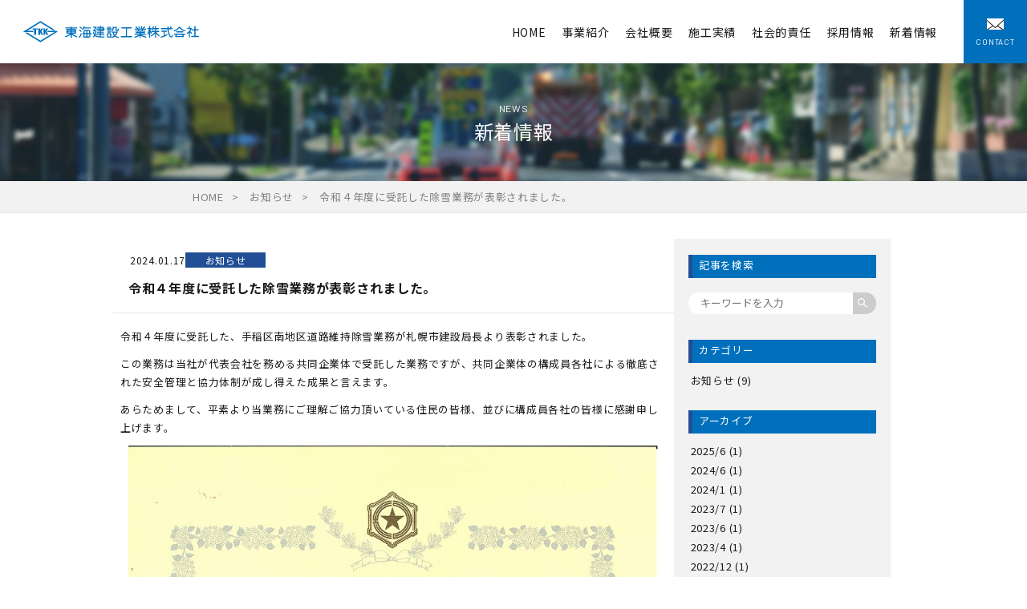

--- FILE ---
content_type: text/html; charset=UTF-8
request_url: https://tkk-sapporo.co.jp/news-20240117/
body_size: 9731
content:
<!DOCTYPE html>
<html lang="ja">

<head>
    <!-- Google tag (gtag.js) -->
    <script async src="https://www.googletagmanager.com/gtag/js?id=G-WD87W06WBY"></script>
    <script>
    window.dataLayer = window.dataLayer || [];
    function gtag(){dataLayer.push(arguments);}
    gtag('js', new Date());
    gtag('config', 'G-WD87W06WBY');
    </script>
    <meta charset="UTF-8">
    <meta http-equiv="X-UA-Compatible" content="IE=edge">
    <meta name="viewport" content="width=device-width, initial-scale=1.0">
    <link rel="shortcut icon" href="https://tkk-sapporo.co.jp/wp-content/themes/tokaikensetsu/assets/images/common/favicon.ico">
    <meta name='robots' content='index, follow, max-image-preview:large, max-snippet:-1, max-video-preview:-1' />

	<!-- This site is optimized with the Yoast SEO plugin v19.8 - https://yoast.com/wordpress/plugins/seo/ -->
	<title>令和４年度に受託した除雪業務が表彰されました。 | 東海建設工業株式会社</title>
	<link rel="canonical" href="https://tkk-sapporo.co.jp/news-20240117/" />
	<meta property="og:locale" content="ja_JP" />
	<meta property="og:type" content="article" />
	<meta property="og:title" content="令和４年度に受託した除雪業務が表彰されました。 | 東海建設工業株式会社" />
	<meta property="og:description" content="令和４年度に受託した、手稲区南地区道路維持除雪業務が札幌市建設局長より表彰されました。この業務は当社が代表会社を務める共同企業体で受託した業務ですが、共同企業体の構成員各社による徹底された安全管理と協力体制が成し得えた成 [&hellip;]" />
	<meta property="og:url" content="https://tkk-sapporo.co.jp/news-20240117/" />
	<meta property="og:site_name" content="東海建設工業株式会社" />
	<meta property="article:published_time" content="2024-01-17T05:59:17+00:00" />
	<meta property="article:modified_time" content="2024-01-17T05:59:43+00:00" />
	<meta property="og:image" content="http://tkk-sapporo.co.jp/wp-content/uploads/2024/01/20240117105448754_0001.jpg" />
	<meta name="author" content="admin" />
	<meta name="twitter:card" content="summary_large_image" />
	<meta name="twitter:label1" content="執筆者" />
	<meta name="twitter:data1" content="admin" />
	<script type="application/ld+json" class="yoast-schema-graph">{"@context":"https://schema.org","@graph":[{"@type":"Article","@id":"https://tkk-sapporo.co.jp/news-20240117/#article","isPartOf":{"@id":"https://tkk-sapporo.co.jp/news-20240117/"},"author":{"name":"admin","@id":"https://tkk-sapporo.co.jp/#/schema/person/c8ac797df4fe5f1f25ae7ba647414f62"},"headline":"令和４年度に受託した除雪業務が表彰されました。","datePublished":"2024-01-17T05:59:17+00:00","dateModified":"2024-01-17T05:59:43+00:00","mainEntityOfPage":{"@id":"https://tkk-sapporo.co.jp/news-20240117/"},"wordCount":0,"commentCount":0,"publisher":{"@id":"https://tkk-sapporo.co.jp/#organization"},"image":{"@id":"https://tkk-sapporo.co.jp/news-20240117/#primaryimage"},"thumbnailUrl":"http://tkk-sapporo.co.jp/wp-content/uploads/2024/01/20240117105448754_0001.jpg","articleSection":["お知らせ"],"inLanguage":"ja","potentialAction":[{"@type":"CommentAction","name":"Comment","target":["https://tkk-sapporo.co.jp/news-20240117/#respond"]}]},{"@type":"WebPage","@id":"https://tkk-sapporo.co.jp/news-20240117/","url":"https://tkk-sapporo.co.jp/news-20240117/","name":"令和４年度に受託した除雪業務が表彰されました。 | 東海建設工業株式会社","isPartOf":{"@id":"https://tkk-sapporo.co.jp/#website"},"primaryImageOfPage":{"@id":"https://tkk-sapporo.co.jp/news-20240117/#primaryimage"},"image":{"@id":"https://tkk-sapporo.co.jp/news-20240117/#primaryimage"},"thumbnailUrl":"http://tkk-sapporo.co.jp/wp-content/uploads/2024/01/20240117105448754_0001.jpg","datePublished":"2024-01-17T05:59:17+00:00","dateModified":"2024-01-17T05:59:43+00:00","breadcrumb":{"@id":"https://tkk-sapporo.co.jp/news-20240117/#breadcrumb"},"inLanguage":"ja","potentialAction":[{"@type":"ReadAction","target":["https://tkk-sapporo.co.jp/news-20240117/"]}]},{"@type":"ImageObject","inLanguage":"ja","@id":"https://tkk-sapporo.co.jp/news-20240117/#primaryimage","url":"https://tkk-sapporo.co.jp/wp-content/uploads/2024/01/20240117105448754_0001.jpg","contentUrl":"https://tkk-sapporo.co.jp/wp-content/uploads/2024/01/20240117105448754_0001.jpg","width":849,"height":1200},{"@type":"BreadcrumbList","@id":"https://tkk-sapporo.co.jp/news-20240117/#breadcrumb","itemListElement":[{"@type":"ListItem","position":1,"name":"HOME","item":"https://tkk-sapporo.co.jp/"},{"@type":"ListItem","position":2,"name":"お知らせ","item":"http://tkk-sapporo.co.jp/category/news/"},{"@type":"ListItem","position":3,"name":"令和４年度に受託した除雪業務が表彰されました。"}]},{"@type":"WebSite","@id":"https://tkk-sapporo.co.jp/#website","url":"https://tkk-sapporo.co.jp/","name":"東海建設工業株式会社","description":"北海道の、 未来へつながる 道づくり","publisher":{"@id":"https://tkk-sapporo.co.jp/#organization"},"potentialAction":[{"@type":"SearchAction","target":{"@type":"EntryPoint","urlTemplate":"https://tkk-sapporo.co.jp/?s={search_term_string}"},"query-input":"required name=search_term_string"}],"inLanguage":"ja"},{"@type":"Organization","@id":"https://tkk-sapporo.co.jp/#organization","name":"東海建設工業株式会社","url":"https://tkk-sapporo.co.jp/","sameAs":[],"logo":{"@type":"ImageObject","inLanguage":"ja","@id":"https://tkk-sapporo.co.jp/#/schema/logo/image/","url":"http://tkk-sapporo.co.jp/wp-content/uploads/2022/10/logo.png","contentUrl":"http://tkk-sapporo.co.jp/wp-content/uploads/2022/10/logo.png","width":107,"height":107,"caption":"東海建設工業株式会社"},"image":{"@id":"https://tkk-sapporo.co.jp/#/schema/logo/image/"}},{"@type":"Person","@id":"https://tkk-sapporo.co.jp/#/schema/person/c8ac797df4fe5f1f25ae7ba647414f62","name":"admin","image":{"@type":"ImageObject","inLanguage":"ja","@id":"https://tkk-sapporo.co.jp/#/schema/person/image/","url":"https://secure.gravatar.com/avatar/180f1d49767a9588d79c1645d50700065984462ecb4375956628f0d7461d7495?s=96&d=mm&r=g","contentUrl":"https://secure.gravatar.com/avatar/180f1d49767a9588d79c1645d50700065984462ecb4375956628f0d7461d7495?s=96&d=mm&r=g","caption":"admin"},"url":"https://tkk-sapporo.co.jp/author/admin/"}]}</script>
	<!-- / Yoast SEO plugin. -->


<link rel="alternate" type="application/rss+xml" title="東海建設工業株式会社 &raquo; フィード" href="https://tkk-sapporo.co.jp/feed/" />
<link rel="alternate" type="application/rss+xml" title="東海建設工業株式会社 &raquo; コメントフィード" href="https://tkk-sapporo.co.jp/comments/feed/" />
<link rel="alternate" type="application/rss+xml" title="東海建設工業株式会社 &raquo; 令和４年度に受託した除雪業務が表彰されました。 のコメントのフィード" href="https://tkk-sapporo.co.jp/news-20240117/feed/" />
<link rel="alternate" title="oEmbed (JSON)" type="application/json+oembed" href="https://tkk-sapporo.co.jp/wp-json/oembed/1.0/embed?url=https%3A%2F%2Ftkk-sapporo.co.jp%2Fnews-20240117%2F" />
<link rel="alternate" title="oEmbed (XML)" type="text/xml+oembed" href="https://tkk-sapporo.co.jp/wp-json/oembed/1.0/embed?url=https%3A%2F%2Ftkk-sapporo.co.jp%2Fnews-20240117%2F&#038;format=xml" />
<style id='wp-img-auto-sizes-contain-inline-css' type='text/css'>
img:is([sizes=auto i],[sizes^="auto," i]){contain-intrinsic-size:3000px 1500px}
/*# sourceURL=wp-img-auto-sizes-contain-inline-css */
</style>
<style id='wp-emoji-styles-inline-css' type='text/css'>

	img.wp-smiley, img.emoji {
		display: inline !important;
		border: none !important;
		box-shadow: none !important;
		height: 1em !important;
		width: 1em !important;
		margin: 0 0.07em !important;
		vertical-align: -0.1em !important;
		background: none !important;
		padding: 0 !important;
	}
/*# sourceURL=wp-emoji-styles-inline-css */
</style>
<style id='wp-block-library-inline-css' type='text/css'>
:root{--wp-block-synced-color:#7a00df;--wp-block-synced-color--rgb:122,0,223;--wp-bound-block-color:var(--wp-block-synced-color);--wp-editor-canvas-background:#ddd;--wp-admin-theme-color:#007cba;--wp-admin-theme-color--rgb:0,124,186;--wp-admin-theme-color-darker-10:#006ba1;--wp-admin-theme-color-darker-10--rgb:0,107,160.5;--wp-admin-theme-color-darker-20:#005a87;--wp-admin-theme-color-darker-20--rgb:0,90,135;--wp-admin-border-width-focus:2px}@media (min-resolution:192dpi){:root{--wp-admin-border-width-focus:1.5px}}.wp-element-button{cursor:pointer}:root .has-very-light-gray-background-color{background-color:#eee}:root .has-very-dark-gray-background-color{background-color:#313131}:root .has-very-light-gray-color{color:#eee}:root .has-very-dark-gray-color{color:#313131}:root .has-vivid-green-cyan-to-vivid-cyan-blue-gradient-background{background:linear-gradient(135deg,#00d084,#0693e3)}:root .has-purple-crush-gradient-background{background:linear-gradient(135deg,#34e2e4,#4721fb 50%,#ab1dfe)}:root .has-hazy-dawn-gradient-background{background:linear-gradient(135deg,#faaca8,#dad0ec)}:root .has-subdued-olive-gradient-background{background:linear-gradient(135deg,#fafae1,#67a671)}:root .has-atomic-cream-gradient-background{background:linear-gradient(135deg,#fdd79a,#004a59)}:root .has-nightshade-gradient-background{background:linear-gradient(135deg,#330968,#31cdcf)}:root .has-midnight-gradient-background{background:linear-gradient(135deg,#020381,#2874fc)}:root{--wp--preset--font-size--normal:16px;--wp--preset--font-size--huge:42px}.has-regular-font-size{font-size:1em}.has-larger-font-size{font-size:2.625em}.has-normal-font-size{font-size:var(--wp--preset--font-size--normal)}.has-huge-font-size{font-size:var(--wp--preset--font-size--huge)}.has-text-align-center{text-align:center}.has-text-align-left{text-align:left}.has-text-align-right{text-align:right}.has-fit-text{white-space:nowrap!important}#end-resizable-editor-section{display:none}.aligncenter{clear:both}.items-justified-left{justify-content:flex-start}.items-justified-center{justify-content:center}.items-justified-right{justify-content:flex-end}.items-justified-space-between{justify-content:space-between}.screen-reader-text{border:0;clip-path:inset(50%);height:1px;margin:-1px;overflow:hidden;padding:0;position:absolute;width:1px;word-wrap:normal!important}.screen-reader-text:focus{background-color:#ddd;clip-path:none;color:#444;display:block;font-size:1em;height:auto;left:5px;line-height:normal;padding:15px 23px 14px;text-decoration:none;top:5px;width:auto;z-index:100000}html :where(.has-border-color){border-style:solid}html :where([style*=border-top-color]){border-top-style:solid}html :where([style*=border-right-color]){border-right-style:solid}html :where([style*=border-bottom-color]){border-bottom-style:solid}html :where([style*=border-left-color]){border-left-style:solid}html :where([style*=border-width]){border-style:solid}html :where([style*=border-top-width]){border-top-style:solid}html :where([style*=border-right-width]){border-right-style:solid}html :where([style*=border-bottom-width]){border-bottom-style:solid}html :where([style*=border-left-width]){border-left-style:solid}html :where(img[class*=wp-image-]){height:auto;max-width:100%}:where(figure){margin:0 0 1em}html :where(.is-position-sticky){--wp-admin--admin-bar--position-offset:var(--wp-admin--admin-bar--height,0px)}@media screen and (max-width:600px){html :where(.is-position-sticky){--wp-admin--admin-bar--position-offset:0px}}

/*# sourceURL=wp-block-library-inline-css */
</style><style id='global-styles-inline-css' type='text/css'>
:root{--wp--preset--aspect-ratio--square: 1;--wp--preset--aspect-ratio--4-3: 4/3;--wp--preset--aspect-ratio--3-4: 3/4;--wp--preset--aspect-ratio--3-2: 3/2;--wp--preset--aspect-ratio--2-3: 2/3;--wp--preset--aspect-ratio--16-9: 16/9;--wp--preset--aspect-ratio--9-16: 9/16;--wp--preset--color--black: #000000;--wp--preset--color--cyan-bluish-gray: #abb8c3;--wp--preset--color--white: #ffffff;--wp--preset--color--pale-pink: #f78da7;--wp--preset--color--vivid-red: #cf2e2e;--wp--preset--color--luminous-vivid-orange: #ff6900;--wp--preset--color--luminous-vivid-amber: #fcb900;--wp--preset--color--light-green-cyan: #7bdcb5;--wp--preset--color--vivid-green-cyan: #00d084;--wp--preset--color--pale-cyan-blue: #8ed1fc;--wp--preset--color--vivid-cyan-blue: #0693e3;--wp--preset--color--vivid-purple: #9b51e0;--wp--preset--gradient--vivid-cyan-blue-to-vivid-purple: linear-gradient(135deg,rgb(6,147,227) 0%,rgb(155,81,224) 100%);--wp--preset--gradient--light-green-cyan-to-vivid-green-cyan: linear-gradient(135deg,rgb(122,220,180) 0%,rgb(0,208,130) 100%);--wp--preset--gradient--luminous-vivid-amber-to-luminous-vivid-orange: linear-gradient(135deg,rgb(252,185,0) 0%,rgb(255,105,0) 100%);--wp--preset--gradient--luminous-vivid-orange-to-vivid-red: linear-gradient(135deg,rgb(255,105,0) 0%,rgb(207,46,46) 100%);--wp--preset--gradient--very-light-gray-to-cyan-bluish-gray: linear-gradient(135deg,rgb(238,238,238) 0%,rgb(169,184,195) 100%);--wp--preset--gradient--cool-to-warm-spectrum: linear-gradient(135deg,rgb(74,234,220) 0%,rgb(151,120,209) 20%,rgb(207,42,186) 40%,rgb(238,44,130) 60%,rgb(251,105,98) 80%,rgb(254,248,76) 100%);--wp--preset--gradient--blush-light-purple: linear-gradient(135deg,rgb(255,206,236) 0%,rgb(152,150,240) 100%);--wp--preset--gradient--blush-bordeaux: linear-gradient(135deg,rgb(254,205,165) 0%,rgb(254,45,45) 50%,rgb(107,0,62) 100%);--wp--preset--gradient--luminous-dusk: linear-gradient(135deg,rgb(255,203,112) 0%,rgb(199,81,192) 50%,rgb(65,88,208) 100%);--wp--preset--gradient--pale-ocean: linear-gradient(135deg,rgb(255,245,203) 0%,rgb(182,227,212) 50%,rgb(51,167,181) 100%);--wp--preset--gradient--electric-grass: linear-gradient(135deg,rgb(202,248,128) 0%,rgb(113,206,126) 100%);--wp--preset--gradient--midnight: linear-gradient(135deg,rgb(2,3,129) 0%,rgb(40,116,252) 100%);--wp--preset--font-size--small: 13px;--wp--preset--font-size--medium: 20px;--wp--preset--font-size--large: 36px;--wp--preset--font-size--x-large: 42px;--wp--preset--spacing--20: 0.44rem;--wp--preset--spacing--30: 0.67rem;--wp--preset--spacing--40: 1rem;--wp--preset--spacing--50: 1.5rem;--wp--preset--spacing--60: 2.25rem;--wp--preset--spacing--70: 3.38rem;--wp--preset--spacing--80: 5.06rem;--wp--preset--shadow--natural: 6px 6px 9px rgba(0, 0, 0, 0.2);--wp--preset--shadow--deep: 12px 12px 50px rgba(0, 0, 0, 0.4);--wp--preset--shadow--sharp: 6px 6px 0px rgba(0, 0, 0, 0.2);--wp--preset--shadow--outlined: 6px 6px 0px -3px rgb(255, 255, 255), 6px 6px rgb(0, 0, 0);--wp--preset--shadow--crisp: 6px 6px 0px rgb(0, 0, 0);}:where(.is-layout-flex){gap: 0.5em;}:where(.is-layout-grid){gap: 0.5em;}body .is-layout-flex{display: flex;}.is-layout-flex{flex-wrap: wrap;align-items: center;}.is-layout-flex > :is(*, div){margin: 0;}body .is-layout-grid{display: grid;}.is-layout-grid > :is(*, div){margin: 0;}:where(.wp-block-columns.is-layout-flex){gap: 2em;}:where(.wp-block-columns.is-layout-grid){gap: 2em;}:where(.wp-block-post-template.is-layout-flex){gap: 1.25em;}:where(.wp-block-post-template.is-layout-grid){gap: 1.25em;}.has-black-color{color: var(--wp--preset--color--black) !important;}.has-cyan-bluish-gray-color{color: var(--wp--preset--color--cyan-bluish-gray) !important;}.has-white-color{color: var(--wp--preset--color--white) !important;}.has-pale-pink-color{color: var(--wp--preset--color--pale-pink) !important;}.has-vivid-red-color{color: var(--wp--preset--color--vivid-red) !important;}.has-luminous-vivid-orange-color{color: var(--wp--preset--color--luminous-vivid-orange) !important;}.has-luminous-vivid-amber-color{color: var(--wp--preset--color--luminous-vivid-amber) !important;}.has-light-green-cyan-color{color: var(--wp--preset--color--light-green-cyan) !important;}.has-vivid-green-cyan-color{color: var(--wp--preset--color--vivid-green-cyan) !important;}.has-pale-cyan-blue-color{color: var(--wp--preset--color--pale-cyan-blue) !important;}.has-vivid-cyan-blue-color{color: var(--wp--preset--color--vivid-cyan-blue) !important;}.has-vivid-purple-color{color: var(--wp--preset--color--vivid-purple) !important;}.has-black-background-color{background-color: var(--wp--preset--color--black) !important;}.has-cyan-bluish-gray-background-color{background-color: var(--wp--preset--color--cyan-bluish-gray) !important;}.has-white-background-color{background-color: var(--wp--preset--color--white) !important;}.has-pale-pink-background-color{background-color: var(--wp--preset--color--pale-pink) !important;}.has-vivid-red-background-color{background-color: var(--wp--preset--color--vivid-red) !important;}.has-luminous-vivid-orange-background-color{background-color: var(--wp--preset--color--luminous-vivid-orange) !important;}.has-luminous-vivid-amber-background-color{background-color: var(--wp--preset--color--luminous-vivid-amber) !important;}.has-light-green-cyan-background-color{background-color: var(--wp--preset--color--light-green-cyan) !important;}.has-vivid-green-cyan-background-color{background-color: var(--wp--preset--color--vivid-green-cyan) !important;}.has-pale-cyan-blue-background-color{background-color: var(--wp--preset--color--pale-cyan-blue) !important;}.has-vivid-cyan-blue-background-color{background-color: var(--wp--preset--color--vivid-cyan-blue) !important;}.has-vivid-purple-background-color{background-color: var(--wp--preset--color--vivid-purple) !important;}.has-black-border-color{border-color: var(--wp--preset--color--black) !important;}.has-cyan-bluish-gray-border-color{border-color: var(--wp--preset--color--cyan-bluish-gray) !important;}.has-white-border-color{border-color: var(--wp--preset--color--white) !important;}.has-pale-pink-border-color{border-color: var(--wp--preset--color--pale-pink) !important;}.has-vivid-red-border-color{border-color: var(--wp--preset--color--vivid-red) !important;}.has-luminous-vivid-orange-border-color{border-color: var(--wp--preset--color--luminous-vivid-orange) !important;}.has-luminous-vivid-amber-border-color{border-color: var(--wp--preset--color--luminous-vivid-amber) !important;}.has-light-green-cyan-border-color{border-color: var(--wp--preset--color--light-green-cyan) !important;}.has-vivid-green-cyan-border-color{border-color: var(--wp--preset--color--vivid-green-cyan) !important;}.has-pale-cyan-blue-border-color{border-color: var(--wp--preset--color--pale-cyan-blue) !important;}.has-vivid-cyan-blue-border-color{border-color: var(--wp--preset--color--vivid-cyan-blue) !important;}.has-vivid-purple-border-color{border-color: var(--wp--preset--color--vivid-purple) !important;}.has-vivid-cyan-blue-to-vivid-purple-gradient-background{background: var(--wp--preset--gradient--vivid-cyan-blue-to-vivid-purple) !important;}.has-light-green-cyan-to-vivid-green-cyan-gradient-background{background: var(--wp--preset--gradient--light-green-cyan-to-vivid-green-cyan) !important;}.has-luminous-vivid-amber-to-luminous-vivid-orange-gradient-background{background: var(--wp--preset--gradient--luminous-vivid-amber-to-luminous-vivid-orange) !important;}.has-luminous-vivid-orange-to-vivid-red-gradient-background{background: var(--wp--preset--gradient--luminous-vivid-orange-to-vivid-red) !important;}.has-very-light-gray-to-cyan-bluish-gray-gradient-background{background: var(--wp--preset--gradient--very-light-gray-to-cyan-bluish-gray) !important;}.has-cool-to-warm-spectrum-gradient-background{background: var(--wp--preset--gradient--cool-to-warm-spectrum) !important;}.has-blush-light-purple-gradient-background{background: var(--wp--preset--gradient--blush-light-purple) !important;}.has-blush-bordeaux-gradient-background{background: var(--wp--preset--gradient--blush-bordeaux) !important;}.has-luminous-dusk-gradient-background{background: var(--wp--preset--gradient--luminous-dusk) !important;}.has-pale-ocean-gradient-background{background: var(--wp--preset--gradient--pale-ocean) !important;}.has-electric-grass-gradient-background{background: var(--wp--preset--gradient--electric-grass) !important;}.has-midnight-gradient-background{background: var(--wp--preset--gradient--midnight) !important;}.has-small-font-size{font-size: var(--wp--preset--font-size--small) !important;}.has-medium-font-size{font-size: var(--wp--preset--font-size--medium) !important;}.has-large-font-size{font-size: var(--wp--preset--font-size--large) !important;}.has-x-large-font-size{font-size: var(--wp--preset--font-size--x-large) !important;}
/*# sourceURL=global-styles-inline-css */
</style>

<style id='classic-theme-styles-inline-css' type='text/css'>
/*! This file is auto-generated */
.wp-block-button__link{color:#fff;background-color:#32373c;border-radius:9999px;box-shadow:none;text-decoration:none;padding:calc(.667em + 2px) calc(1.333em + 2px);font-size:1.125em}.wp-block-file__button{background:#32373c;color:#fff;text-decoration:none}
/*# sourceURL=/wp-includes/css/classic-themes.min.css */
</style>
<link rel='stylesheet' id='contact-form-7-css' href='https://tkk-sapporo.co.jp/wp-content/plugins/contact-form-7/includes/css/styles.css?ver=5.6.3' type='text/css' media='all' />
<link rel='stylesheet' id='vegas-css' href='https://tkk-sapporo.co.jp/wp-content/themes/tokaikensetsu/assets/css/lib/vegas.min.css?ver=6.9' type='text/css' media='all' />
<link rel='stylesheet' id='slick-css' href='https://tkk-sapporo.co.jp/wp-content/themes/tokaikensetsu/assets/css/lib/slick.css?ver=6.9' type='text/css' media='all' />
<link rel='stylesheet' id='slick-theme-css' href='https://tkk-sapporo.co.jp/wp-content/themes/tokaikensetsu/assets/css/lib/slick-theme.css?ver=6.9' type='text/css' media='all' />
<link rel='stylesheet' id='style-css' href='https://tkk-sapporo.co.jp/wp-content/themes/tokaikensetsu/assets/css/style.css?ver=6.9' type='text/css' media='all' />
<link rel="https://api.w.org/" href="https://tkk-sapporo.co.jp/wp-json/" /><link rel="alternate" title="JSON" type="application/json" href="https://tkk-sapporo.co.jp/wp-json/wp/v2/posts/374" /><link rel="EditURI" type="application/rsd+xml" title="RSD" href="https://tkk-sapporo.co.jp/xmlrpc.php?rsd" />
<meta name="generator" content="WordPress 6.9" />
<link rel='shortlink' href='https://tkk-sapporo.co.jp/?p=374' />
</head>

<body class="wp-singular post-template-default single single-post postid-374 single-format-standard wp-theme-tokaikensetsu">
    <div id="wrapper">
        <header id="header" class="header">
            <div class="wrap">
                <div class="logo">
                    <a href="https://tkk-sapporo.co.jp">
                        <img src="https://tkk-sapporo.co.jp/wp-content/themes/tokaikensetsu/assets/images/common/logo_wh.svg" alt="東海建設工業株式会社" class="logo__home">
                        <img src="https://tkk-sapporo.co.jp/wp-content/themes/tokaikensetsu/assets/images/common/logo_bl.svg" alt="東海建設工業株式会社" class="logo__page">
                    </a>
                </div>
                <nav class="g_nav">
                    <ul>
                        <li><a href="https://tkk-sapporo.co.jp">HOME</a></li>
                        <li><a href="https://tkk-sapporo.co.jp/business">事業紹介</a></li>
                        <li><a href="https://tkk-sapporo.co.jp/company">会社概要</a></li>
                        <li><a href="https://tkk-sapporo.co.jp/works">施工実績</a></li>
                        <li><a href="https://tkk-sapporo.co.jp/csr">社会的責任</a></li>
                        <li><a href="https://tkk-sapporo.co.jp/recruit">採用情報</a></li>
                        <li><a href="https://tkk-sapporo.co.jp/news">新着情報</a></li>
                    </ul>
                    <div class="contact">
                        <a href="https://tkk-sapporo.co.jp/contact">CONTACT</a>
                    </div>
                </nav>
            </div>

            <div id="js-fixed-header" class="header is-fixed">
                <div class="wrap">
                    <div class="logo">
                        <a href="https://tkk-sapporo.co.jp"><img src="https://tkk-sapporo.co.jp/wp-content/themes/tokaikensetsu/assets/images/common/logo_bl.svg" alt="東海建設工業株式会社"></a>
                    </div>
                    <nav class="g_nav">
                        <ul>
                            <li><a href="https://tkk-sapporo.co.jp">HOME</a></li>
                            <li><a href="https://tkk-sapporo.co.jp/business">事業紹介</a></li>
                            <li><a href="https://tkk-sapporo.co.jp/company">会社概要</a></li>
                            <li><a href="https://tkk-sapporo.co.jp/works">施工実績</a></li>
                            <li><a href="https://tkk-sapporo.co.jp/csr">社会的責任</a></li>
                            <li><a href="https://tkk-sapporo.co.jp/recruit">採用情報</a></li>
                            <li><a href="https://tkk-sapporo.co.jp/news">新着情報</a></li>
                        </ul>
                        <div class="contact">
                            <a href="https://tkk-sapporo.co.jp/contact">CONTACT</a>
                        </div>
                    </nav>
                </div>
            </div>

            <div class="toggle_menu">
                <div class="toggle_menu__btn">
                    <div class="btn">
                        <span></span>
                        <span></span>
                        <span></span>
                    </div>
                </div>
                <div class="toggle_menu__wrap">
                    <div class="toggle_menu__header">
                        <div class="logo">
                            <a href="https://tkk-sapporo.co.jp"><img src="https://tkk-sapporo.co.jp/wp-content/themes/tokaikensetsu/assets/images/common/logo_bl.svg" alt="東海建設工業株式会社"></a>
                        </div>
                    </div>

                    <nav class="toggle_menu__nav">
                        <a href="https://tkk-sapporo.co.jp/contact" class="contact"><span>メールでのお問い合わせ</span></a>
                        <ul>
                            <li><a href="https://tkk-sapporo.co.jp">HOME</a></li>
                            <li><a href="https://tkk-sapporo.co.jp/business">事業紹介</a></li>
                            <li><a href="https://tkk-sapporo.co.jp/company">会社概要</a></li>
                            <li><a href="https://tkk-sapporo.co.jp/works">施工実績</a></li>
                            <li><a href="https://tkk-sapporo.co.jp/csr">社会的責任（CSR）</a></li>
                            <li><a href="https://tkk-sapporo.co.jp/news">新着情報</a></li>
                            <li><a href="https://tkk-sapporo.co.jp/recruit">採用情報</a></li>
                            <li><a href="https://tkk-sapporo.co.jp/contact">お問い合わせ</a></li>
                        </ul>
                    </nav>
                    <div class="company">
                        <figure><img src="https://tkk-sapporo.co.jp/wp-content/themes/tokaikensetsu/assets/images/common/logo_bl.svg" alt="東海建設工業株式会社"></figure>
                        <p>東海建設工業株式会社<br>〒006-0005<br>北海道札幌市手稲区西宮の沢5条1丁目19番29号</p>
                    </div>
                </div>
            </div>
        </header>
    <main>
            <div class="page_header --news">
            <h1>
                <span class="en">news</span>
                <span class="ja">新着情報</span>
            </h1>
        </div>    <!-- パンくず -->
<div class="breadcrumb">
    <div class="breadcrumb_wrap">
    <p><span><span><a href="https://tkk-sapporo.co.jp/">HOME</a>  <span><a href="http://tkk-sapporo.co.jp/category/news/">お知らせ</a>  <span class="breadcrumb_last" aria-current="page">令和４年度に受託した除雪業務が表彰されました。</span></span></span></span></p>    </div>
</div>      <div class="container">
        <div class="main">
          <section class="newsContent">
            <div class="newsContent__info">
                            <span class="date">2024.01.17</span>
              <span class="category cat--news">お知らせ</span>
            </div>
            <h2 class="newsContent__title">令和４年度に受託した除雪業務が表彰されました。</h2>
            <div class="newsContent__body">
              <p>令和４年度に受託した、手稲区南地区道路維持除雪業務が札幌市建設局長より表彰されました。</p><p>この業務は当社が代表会社を務める共同企業体で受託した業務ですが、共同企業体の構成員各社による徹底された安全管理と協力体制が成し得えた成果と言えます。</p><p>あらためまして、平素より当業務にご理解ご協力頂いている住民の皆様、並びに構成員各社の皆様に感謝申し上げます。</p><p><img fetchpriority="high" decoding="async" class="alignnone size-full wp-image-375" src="http://tkk-sapporo.co.jp/wp-content/uploads/2024/01/20240117105448754_0001.jpg" alt="" width="849" height="1200" srcset="https://tkk-sapporo.co.jp/wp-content/uploads/2024/01/20240117105448754_0001.jpg 849w, https://tkk-sapporo.co.jp/wp-content/uploads/2024/01/20240117105448754_0001-212x300.jpg 212w, https://tkk-sapporo.co.jp/wp-content/uploads/2024/01/20240117105448754_0001-724x1024.jpg 724w, https://tkk-sapporo.co.jp/wp-content/uploads/2024/01/20240117105448754_0001-768x1086.jpg 768w" sizes="(max-width: 849px) 100vw, 849px" /></p>            </div>
            <a href="https://tkk-sapporo.co.jp/news" class="btn --01">新着情報一覧に戻る</a>
          </section>
        </div>
        
<div class="sideber" id="side-bar">
    <aside>
        <div class="sideber__content search">
            <div class="content__title">記事を検索</div>
            <!-- <div class="search__box">
                <input type="text" class="text" id="search__text" name="search__text">
                <span class="btn"><img src="https://tkk-sapporo.co.jp/wp-content/themes/tokaikensetsu/assets/images/news/icon-search.svg" alt="検索ボタン"></span>
            </div> -->
            <form method="get" id="searchform" action="https://tkk-sapporo.co.jp">
	<div class="search__box">
		<input id="s" name="s" type="text" placeholder="キーワードを入力" class="text" />
		<button type="submit" class="btn"><img src="https://tkk-sapporo.co.jp/wp-content/themes/tokaikensetsu/assets/images/news/icon-search.svg" alt="検索ボタン"></button>
	</div>
</form>        </div>
        <div class="sideber__content category">
            <div class="content__title">カテゴリー</div>
            <ul>
            <li><a href="https://tkk-sapporo.co.jp/category/news/" class="category__title">お知らせ (9)</a></li>            </ul>
        </div>
        <div class="sideber__content archive">
            <div class="content__title">アーカイブ</div>
            <ul>	<li><a href='https://tkk-sapporo.co.jp/2025/06/'>2025/6 (1)</a></li>
	<li><a href='https://tkk-sapporo.co.jp/2024/06/'>2024/6 (1)</a></li>
	<li><a href='https://tkk-sapporo.co.jp/2024/01/'>2024/1 (1)</a></li>
	<li><a href='https://tkk-sapporo.co.jp/2023/07/'>2023/7 (1)</a></li>
	<li><a href='https://tkk-sapporo.co.jp/2023/06/'>2023/6 (1)</a></li>
	<li><a href='https://tkk-sapporo.co.jp/2023/04/'>2023/4 (1)</a></li>
	<li><a href='https://tkk-sapporo.co.jp/2022/12/'>2022/12 (1)</a></li>
	<li><a href='https://tkk-sapporo.co.jp/2022/10/'>2022/10 (1)</a></li>
	<li><a href='https://tkk-sapporo.co.jp/2022/01/'>2022/1 (1)</a></li>
</ul>
        </div>
    </aside>
</div>
<!-- sideber -->      </div>
      <!-- sideber -->
    </main>
  </div>
  <footer id="footer">
            <div class="floating_banner">
                <div class="flex">
                    <a href="tel:0116621276" class="tel">
                        <figure>
                            <img src="https://tkk-sapporo.co.jp/wp-content/themes/tokaikensetsu/assets/images/common/icon-phone.svg" alt="電話でのお問い合わせ">
                        </figure>
                    </a>
                    <a href="https://tkk-sapporo.co.jp/contact" class="contact"><span>メールでのお問い合わせ</span></a>

                </div>
            </div>

            <div class="contact_info">
                <div class="contact_info__head">
                <h2>
                    <span class="en">CONTACT</span>
                    <span class="ja">お問い合わせ</span>
                </h2>
                <p>ご相談・ご質問等ございましたら、<br>お気軽にお問い合わせください。</p>
            </div>

                <ul class="contact_info__links">
                    <li>
                        <a href="tel:0116621276" class="tel">
                            <div>
                                <span>011-662-1276</span>
                                <p>受付時間/ 8:00～17:00</p>
                            </div>
                        </a>
                    </li>
                    <li><a href="https://tkk-sapporo.co.jp/contact" class="contact"><span>メールでのお問い合わせ</span></a></li>
                </ul>
            </div>
            <div class="footer">
                <a href="#" class="pagetop">
                    <div class="pagetop__arrow"></div>
                    <span>▲ページ先頭へ戻る</span>
                </a>
                <nav class="g_nav">
                    <ul>
                        <li><a href="https://tkk-sapporo.co.jp">HOME</a></li>
                        <li><a href="https://tkk-sapporo.co.jp/business">事業紹介</a></li>
                        <li><a href="https://tkk-sapporo.co.jp/company">会社概要</a></li>
                        <li><a href="https://tkk-sapporo.co.jp/works">施工実績</a></li>
                        <li><a href="https://tkk-sapporo.co.jp/csr">社会的責任（CSR）</a></li>
                        <li><a href="https://tkk-sapporo.co.jp/news">新着情報</a></li>
                        <li><a href="https://tkk-sapporo.co.jp/recruit">採用情報</a></li>
                        <li><a href="https://tkk-sapporo.co.jp/contact">お問い合わせ</a></li>
                    </ul>
                </nav>
                <div class="company">
                    <figure><img src="https://tkk-sapporo.co.jp/wp-content/themes/tokaikensetsu/assets/images/common/logo_wh.svg" alt="東海建設工業株式会社"></figure>
                    <p>東海建設工業株式会社<br>〒006-0005<br class="mobile"><span>北海道札幌市手稲区西宮の沢5条1丁目19番29号</span></p>
                </div>
                <div class="copyright">Copyright TOKAI KENSETSU KOUGYOU</div>
            </div>
        </footer>
    </div>
    <script type="speculationrules">
{"prefetch":[{"source":"document","where":{"and":[{"href_matches":"/*"},{"not":{"href_matches":["/wp-*.php","/wp-admin/*","/wp-content/uploads/*","/wp-content/*","/wp-content/plugins/*","/wp-content/themes/tokaikensetsu/*","/*\\?(.+)"]}},{"not":{"selector_matches":"a[rel~=\"nofollow\"]"}},{"not":{"selector_matches":".no-prefetch, .no-prefetch a"}}]},"eagerness":"conservative"}]}
</script>
<script type="text/javascript" src="https://tkk-sapporo.co.jp/wp-content/plugins/contact-form-7/includes/swv/js/index.js?ver=5.6.3" id="swv-js"></script>
<script type="text/javascript" id="contact-form-7-js-extra">
/* <![CDATA[ */
var wpcf7 = {"api":{"root":"https://tkk-sapporo.co.jp/wp-json/","namespace":"contact-form-7/v1"}};
//# sourceURL=contact-form-7-js-extra
/* ]]> */
</script>
<script type="text/javascript" src="https://tkk-sapporo.co.jp/wp-content/plugins/contact-form-7/includes/js/index.js?ver=5.6.3" id="contact-form-7-js"></script>
<script type="text/javascript" src="https://tkk-sapporo.co.jp/wp-content/themes/tokaikensetsu/assets/js/lib/jquery-3.6.0.min.js?ver=3.6.0" id="jquery-js"></script>
<script id="wp-emoji-settings" type="application/json">
{"baseUrl":"https://s.w.org/images/core/emoji/17.0.2/72x72/","ext":".png","svgUrl":"https://s.w.org/images/core/emoji/17.0.2/svg/","svgExt":".svg","source":{"concatemoji":"https://tkk-sapporo.co.jp/wp-includes/js/wp-emoji-release.min.js?ver=6.9"}}
</script>
<script type="module">
/* <![CDATA[ */
/*! This file is auto-generated */
const a=JSON.parse(document.getElementById("wp-emoji-settings").textContent),o=(window._wpemojiSettings=a,"wpEmojiSettingsSupports"),s=["flag","emoji"];function i(e){try{var t={supportTests:e,timestamp:(new Date).valueOf()};sessionStorage.setItem(o,JSON.stringify(t))}catch(e){}}function c(e,t,n){e.clearRect(0,0,e.canvas.width,e.canvas.height),e.fillText(t,0,0);t=new Uint32Array(e.getImageData(0,0,e.canvas.width,e.canvas.height).data);e.clearRect(0,0,e.canvas.width,e.canvas.height),e.fillText(n,0,0);const a=new Uint32Array(e.getImageData(0,0,e.canvas.width,e.canvas.height).data);return t.every((e,t)=>e===a[t])}function p(e,t){e.clearRect(0,0,e.canvas.width,e.canvas.height),e.fillText(t,0,0);var n=e.getImageData(16,16,1,1);for(let e=0;e<n.data.length;e++)if(0!==n.data[e])return!1;return!0}function u(e,t,n,a){switch(t){case"flag":return n(e,"\ud83c\udff3\ufe0f\u200d\u26a7\ufe0f","\ud83c\udff3\ufe0f\u200b\u26a7\ufe0f")?!1:!n(e,"\ud83c\udde8\ud83c\uddf6","\ud83c\udde8\u200b\ud83c\uddf6")&&!n(e,"\ud83c\udff4\udb40\udc67\udb40\udc62\udb40\udc65\udb40\udc6e\udb40\udc67\udb40\udc7f","\ud83c\udff4\u200b\udb40\udc67\u200b\udb40\udc62\u200b\udb40\udc65\u200b\udb40\udc6e\u200b\udb40\udc67\u200b\udb40\udc7f");case"emoji":return!a(e,"\ud83e\u1fac8")}return!1}function f(e,t,n,a){let r;const o=(r="undefined"!=typeof WorkerGlobalScope&&self instanceof WorkerGlobalScope?new OffscreenCanvas(300,150):document.createElement("canvas")).getContext("2d",{willReadFrequently:!0}),s=(o.textBaseline="top",o.font="600 32px Arial",{});return e.forEach(e=>{s[e]=t(o,e,n,a)}),s}function r(e){var t=document.createElement("script");t.src=e,t.defer=!0,document.head.appendChild(t)}a.supports={everything:!0,everythingExceptFlag:!0},new Promise(t=>{let n=function(){try{var e=JSON.parse(sessionStorage.getItem(o));if("object"==typeof e&&"number"==typeof e.timestamp&&(new Date).valueOf()<e.timestamp+604800&&"object"==typeof e.supportTests)return e.supportTests}catch(e){}return null}();if(!n){if("undefined"!=typeof Worker&&"undefined"!=typeof OffscreenCanvas&&"undefined"!=typeof URL&&URL.createObjectURL&&"undefined"!=typeof Blob)try{var e="postMessage("+f.toString()+"("+[JSON.stringify(s),u.toString(),c.toString(),p.toString()].join(",")+"));",a=new Blob([e],{type:"text/javascript"});const r=new Worker(URL.createObjectURL(a),{name:"wpTestEmojiSupports"});return void(r.onmessage=e=>{i(n=e.data),r.terminate(),t(n)})}catch(e){}i(n=f(s,u,c,p))}t(n)}).then(e=>{for(const n in e)a.supports[n]=e[n],a.supports.everything=a.supports.everything&&a.supports[n],"flag"!==n&&(a.supports.everythingExceptFlag=a.supports.everythingExceptFlag&&a.supports[n]);var t;a.supports.everythingExceptFlag=a.supports.everythingExceptFlag&&!a.supports.flag,a.supports.everything||((t=a.source||{}).concatemoji?r(t.concatemoji):t.wpemoji&&t.twemoji&&(r(t.twemoji),r(t.wpemoji)))});
//# sourceURL=https://tkk-sapporo.co.jp/wp-includes/js/wp-emoji-loader.min.js
/* ]]> */
</script>
    <script type='text/javascript' src="https://tkk-sapporo.co.jp/wp-content/themes/tokaikensetsu/assets/js/lib/vegas.min.js"></script>
    <script type='text/javascript' src="https://tkk-sapporo.co.jp/wp-content/themes/tokaikensetsu/assets/js/lib/slick.min.js"></script>
    <script type='text/javascript' src="https://tkk-sapporo.co.jp/wp-content/themes/tokaikensetsu/assets/js/common.js"></script>
</body>
</html>



</body>
</html>

--- FILE ---
content_type: text/css
request_url: https://tkk-sapporo.co.jp/wp-content/themes/tokaikensetsu/assets/css/style.css?ver=6.9
body_size: 28575
content:
@charset "UTF-8";
@import url("https://fonts.googleapis.com/css2?family=Noto+Sans+JP:wght@200;300;400;500;600;700;900&display=swap");
@import url("https://fonts.googleapis.com/css2?family=Noto+Serif+JP:wght@200;300;400;500;600;700;900&display=swap");
@import url("https://fonts.googleapis.com/css2?family=Barlow:wght@300;400;500&display=swap");
/*! destyle.css v3.0.2 | MIT License | https://github.com/nicolas-cusan/destyle.css */
/* Reset box-model and set borders */
/* ============================================ */
*,
::before,
::after {
  -webkit-box-sizing: border-box;
          box-sizing: border-box;
  border-style: solid;
  border-width: 0;
}

/* Document */
/* ============================================ */
/**
 * 1. Correct the line height in all browsers.
 * 2. Prevent adjustments of font size after orientation changes in iOS.
 * 3. Remove gray overlay on links for iOS.
 */
html {
  line-height: 1.15; /* 1 */
  -webkit-text-size-adjust: 100%; /* 2 */
  -webkit-tap-highlight-color: transparent; /* 3*/
}

/* Sections */
/* ============================================ */
/**
 * Remove the margin in all browsers.
 */
body {
  margin: 0;
}

/**
 * Render the `main` element consistently in IE.
 */
main {
  display: block;
}

/* Vertical rhythm */
/* ============================================ */
p,
table,
blockquote,
address,
pre,
iframe,
form,
figure,
dl {
  margin: 0;
}

/* Headings */
/* ============================================ */
h1,
h2,
h3,
h4,
h5,
h6 {
  font-size: inherit;
  font-weight: inherit;
  margin: 0;
}

/* Lists (enumeration) */
/* ============================================ */
ul,
ol {
  margin: 0;
  padding: 0;
  list-style: none;
}

/* Lists (definition) */
/* ============================================ */
dt {
  font-weight: bold;
}

dd {
  margin-left: 0;
}

/* Grouping content */
/* ============================================ */
/**
 * 1. Add the correct box sizing in Firefox.
 * 2. Show the overflow in Edge and IE.
 */
hr {
  -webkit-box-sizing: content-box;
          box-sizing: content-box; /* 1 */
  height: 0; /* 1 */
  overflow: visible; /* 2 */
  border-top-width: 1px;
  margin: 0;
  clear: both;
  color: inherit;
}

/**
 * 1. Correct the inheritance and scaling of font size in all browsers.
 * 2. Correct the odd `em` font sizing in all browsers.
 */
pre {
  font-family: monospace, monospace; /* 1 */
  font-size: inherit; /* 2 */
}

address {
  font-style: inherit;
}

/* Text-level semantics */
/* ============================================ */
/**
 * Remove the gray background on active links in IE 10.
 */
a {
  background-color: transparent;
  text-decoration: none;
  color: inherit;
}

/**
 * 1. Remove the bottom border in Chrome 57-
 * 2. Add the correct text decoration in Chrome, Edge, IE, Opera, and Safari.
 */
abbr[title] {
  -webkit-text-decoration: underline dotted;
          text-decoration: underline dotted; /* 2 */
}

/**
 * Add the correct font weight in Chrome, Edge, and Safari.
 */
b,
strong {
  font-weight: bolder;
}

/**
 * 1. Correct the inheritance and scaling of font size in all browsers.
 * 2. Correct the odd `em` font sizing in all browsers.
 */
code,
kbd,
samp {
  font-family: monospace, monospace; /* 1 */
  font-size: inherit; /* 2 */
}

/**
 * Add the correct font size in all browsers.
 */
small {
  font-size: 80%;
}

/**
 * Prevent `sub` and `sup` elements from affecting the line height in
 * all browsers.
 */
sub,
sup {
  font-size: 75%;
  line-height: 0;
  position: relative;
  vertical-align: baseline;
}

sub {
  bottom: -0.25em;
}

sup {
  top: -0.5em;
}

/* Replaced content */
/* ============================================ */
/**
 * Prevent vertical alignment issues.
 */
svg,
img,
embed,
object,
iframe {
  vertical-align: bottom;
}

/* Forms */
/* ============================================ */
/**
 * Reset form fields to make them styleable.
 * 1. Make form elements stylable across systems iOS especially.
 * 2. Inherit text-transform from parent.
 */
button,
input,
optgroup,
select,
textarea {
  -webkit-appearance: none; /* 1 */
  -moz-appearance: none;
       appearance: none;
  vertical-align: middle;
  color: inherit;
  font: inherit;
  background: transparent;
  padding: 0;
  margin: 0;
  border-radius: 0;
  text-align: inherit;
  text-transform: inherit; /* 2 */
}

/**
 * Reset radio and checkbox appearance to preserve their look in iOS.
 */
[type=checkbox] {
  -webkit-appearance: checkbox;
  -moz-appearance: checkbox;
       appearance: checkbox;
}

[type=radio] {
  -webkit-appearance: radio;
  -moz-appearance: radio;
       appearance: radio;
}

/**
 * Correct cursors for clickable elements.
 */
button,
[type=button],
[type=reset],
[type=submit] {
  cursor: pointer;
}

button:disabled,
[type=button]:disabled,
[type=reset]:disabled,
[type=submit]:disabled {
  cursor: default;
}

/**
 * Improve outlines for Firefox and unify style with input elements & buttons.
 */
:-moz-focusring {
  outline: auto;
}

select:disabled {
  opacity: inherit;
}

/**
 * Remove padding
 */
option {
  padding: 0;
}

/**
 * Reset to invisible
 */
fieldset {
  margin: 0;
  padding: 0;
  min-width: 0;
}

legend {
  padding: 0;
}

/**
 * Add the correct vertical alignment in Chrome, Firefox, and Opera.
 */
progress {
  vertical-align: baseline;
}

/**
 * Remove the default vertical scrollbar in IE 10+.
 */
textarea {
  overflow: auto;
}

/**
 * Correct the cursor style of increment and decrement buttons in Chrome.
 */
[type=number]::-webkit-inner-spin-button,
[type=number]::-webkit-outer-spin-button {
  height: auto;
}

/**
 * 1. Correct the outline style in Safari.
 */
[type=search] {
  outline-offset: -2px; /* 1 */
}

/**
 * Remove the inner padding in Chrome and Safari on macOS.
 */
[type=search]::-webkit-search-decoration {
  -webkit-appearance: none;
}

/**
 * 1. Correct the inability to style clickable types in iOS and Safari.
 * 2. Fix font inheritance.
 */
::-webkit-file-upload-button {
  -webkit-appearance: button; /* 1 */
  font: inherit; /* 2 */
}

/**
 * Clickable labels
 */
label[for] {
  cursor: pointer;
}

/* Interactive */
/* ============================================ */
/*
 * Add the correct display in Edge, IE 10+, and Firefox.
 */
details {
  display: block;
}

/*
 * Add the correct display in all browsers.
 */
summary {
  display: list-item;
}

/*
 * Remove outline for editable content.
 */
[contenteditable]:focus {
  outline: auto;
}

/* Tables */
/* ============================================ */
/**
1. Correct table border color inheritance in all Chrome and Safari.
*/
table {
  border-color: inherit; /* 1 */
  border-collapse: collapse;
}

caption {
  text-align: left;
}

td,
th {
  vertical-align: top;
  padding: 0;
}

th {
  text-align: left;
  font-weight: bold;
}

/* mixin
-------------------------------------- */
* {
  -webkit-box-sizing: border-box;
          box-sizing: border-box;
}

body {
  color: #1A1A1A;
  font-family: "Noto Sans JP", "Hiragino Kaku Gothic ProN", Meiryo, sans-serif;
  letter-spacing: 0.05em;
  font-size: 14px;
}

html {
  font-size: 62.5%;
}

a {
  color: inherit;
  text-decoration: none;
}
a:hover {
  opacity: 0.7;
  -webkit-transition: 0.5s;
  transition: 0.5s;
}

img {
  height: auto;
  width: 100%;
  -o-object-fit: cover;
     object-fit: cover;
  vertical-align: bottom;
}

ul,
ol,
dl {
  list-style-type: none;
}

.desktop {
  display: none;
}
@media screen and (min-width: 769px) {
  .desktop {
    display: block;
  }
}

@media screen and (min-width: 769px) {
  .mobile {
    display: none;
  }
}

@media screen and (min-width: 769px) {
  a[href*="tel:"] {
    pointer-events: none;
    cursor: default;
  }
}

.header {
  width: 100%;
  height: 70px;
  display: -webkit-box;
  display: -webkit-flex;
  display: -ms-flexbox;
  display: flex;
  -webkit-box-align: center;
  -webkit-align-items: center;
      -ms-flex-align: center;
          align-items: center;
  position: absolute;
  top: 0;
  right: 0;
  left: 0;
  z-index: 9999;
}
@media screen and (min-width: 769px) {
  .header {
    height: auto;
  }
}
@media screen and (min-width: 769px) {
  .header .wrap {
    display: -webkit-box;
    display: -webkit-flex;
    display: -ms-flexbox;
    display: flex;
    -webkit-flex-wrap: wrap;
        -ms-flex-wrap: wrap;
            flex-wrap: wrap;
    -webkit-box-pack: justify;
    -webkit-justify-content: space-between;
        -ms-flex-pack: justify;
            justify-content: space-between;
    -webkit-box-align: center;
    -webkit-align-items: center;
        -ms-flex-align: center;
            align-items: center;
    width: 100%;
  }
}
.header .wrap .logo {
  margin-left: 15px;
}
@media screen and (min-width: 769px) {
  .header .wrap .logo {
    margin-left: 2.2916666667vw;
  }
}
.header .wrap .logo__page {
  display: none;
}
.header .wrap .logo a {
  display: block;
}
.header .wrap .logo a img {
  height: 26.52px;
}
@media screen and (min-width: 769px) {
  .header .wrap .logo a img {
    height: 2.0901041667vw;
  }
}
.header .wrap .g_nav {
  display: none;
}
@media screen and (min-width: 769px) {
  .header .wrap .g_nav {
    display: -webkit-box;
    display: -webkit-flex;
    display: -ms-flexbox;
    display: flex;
    -webkit-box-align: center;
    -webkit-align-items: center;
        -ms-flex-align: center;
            align-items: center;
  }
}
@media screen and (min-width: 769px) {
  .header .wrap .g_nav ul {
    display: -webkit-box;
    display: -webkit-flex;
    display: -ms-flexbox;
    display: flex;
    -webkit-flex-wrap: wrap;
        -ms-flex-wrap: wrap;
            flex-wrap: wrap;
    -webkit-box-align: center;
    -webkit-align-items: center;
        -ms-flex-align: center;
            align-items: center;
  }
}
@media screen and (min-width: 769px) {
  .header .wrap .g_nav ul li a {
    color: #fff;
    display: block;
    position: relative;
    margin: 0 0.78125vw;
  }
}
@media screen and (min-width: 1700px) {
  .header .wrap .g_nav ul li a {
    font-size: 16px;
  }
}
@media screen and (min-width: 769px) {
  .header .wrap .g_nav ul li:not(:last-of-type) a::before {
    background: #0070BC;
    content: "";
    width: 4px;
    height: 4px;
    position: absolute;
    left: 0;
    right: 0;
    bottom: -1px;
    margin: auto;
    border-radius: 50px;
    -webkit-transform-origin: center top;
            transform-origin: center top;
    -webkit-transform: scale(0, 1);
            transform: scale(0, 1);
  }
}
@media screen and (min-width: 769px) {
  .header .wrap .g_nav ul li:last-of-type a {
    padding-right: 0;
  }
}
@media screen and (min-width: 1700px) {
  .header .wrap .g_nav ul li:last-of-type a {
    font-size: 16px;
  }
}
@media screen and (min-width: 769px) {
  .header .wrap .g_nav ul li:last-of-type a::before {
    background: #0070BC;
    content: "";
    width: 100%;
    height: 1px;
    position: absolute;
    left: 0;
    bottom: 2px;
    margin: auto;
    -webkit-transform-origin: left top;
            transform-origin: left top;
    -webkit-transform: scale(0, 1);
            transform: scale(0, 1);
    -webkit-transition: -webkit-transform 0.3s;
    transition: -webkit-transform 0.3s;
    transition: transform 0.3s;
    transition: transform 0.3s, -webkit-transform 0.3s;
  }
}
@media screen and (min-width: 769px) {
  .header .wrap .g_nav .contact {
    margin-left: 1.7708333333vw;
  }
}
@media screen and (min-width: 769px) {
  .header .wrap .g_nav .contact a {
    display: -webkit-box;
    display: -webkit-flex;
    display: -ms-flexbox;
    display: flex;
    -webkit-box-align: center;
    -webkit-align-items: center;
        -ms-flex-align: center;
            align-items: center;
    -webkit-box-pack: center;
    -webkit-justify-content: center;
        -ms-flex-pack: center;
            justify-content: center;
    -webkit-box-orient: vertical;
    -webkit-box-direction: normal;
    -webkit-flex-direction: column;
        -ms-flex-direction: column;
            flex-direction: column;
    width: 79.2px;
    height: 79.2px;
    background-color: #0070BC;
    color: #fff;
    font-size: 0.78125vw;
    font-family: "Barlow", Meiryo, sans-serif;
    line-height: 1;
  }
}
@media screen and (min-width: 1700px) {
  .header .wrap .g_nav .contact a {
    width: 120px;
    height: 120px;
  }
}
@media screen and (min-width: 769px) {
  .header .wrap .g_nav .contact a::before {
    content: "";
    display: inline-block;
    background: url(../images/common/icon-contact.svg) center no-repeat;
    width: 1.6635416667vw;
    height: 1.0838541667vw;
    margin-bottom: 10px;
  }
}
.header.is-fixed {
  display: none;
}
@media screen and (min-width: 769px) {
  .header.is-fixed {
    position: fixed;
    top: 0;
    left: 0;
    -webkit-transform: translateY(-60px);
            transform: translateY(-60px);
    opacity: 0;
    -webkit-transition: opacity 0.6s, -webkit-transform 0.6s;
    transition: opacity 0.6s, -webkit-transform 0.6s;
    transition: transform 0.6s, opacity 0.6s;
    transition: transform 0.6s, opacity 0.6s, -webkit-transform 0.6s;
    background-color: #fff;
    -webkit-box-shadow: 0 10px 10px rgba(0, 0, 0, 0.08);
            box-shadow: 0 10px 10px rgba(0, 0, 0, 0.08);
    display: block;
  }
}
@media screen and (min-width: 769px) {
  .header.is-fixed.is-show {
    -webkit-transform: translateY(0);
            transform: translateY(0);
    opacity: 1;
  }
}
@media screen and (min-width: 769px) {
  .header.is-fixed .logo a img {
    height: 1.5322916667vw;
  }
}
.header.is-fixed .g_nav ul {
  -webkit-transform: none;
          transform: none;
}
@media screen and (min-width: 769px) {
  .header.is-fixed .g_nav ul li a {
    color: #1A1A1A;
  }
}
@media screen and (min-width: 769px) {
  .header.is-fixed .g_nav .contact {
    margin-left: 1.7708333333vw;
  }
}
@media screen and (min-width: 769px) {
  .header.is-fixed .g_nav .contact a {
    -webkit-box-orient: horizontal;
    -webkit-box-direction: normal;
    -webkit-flex-direction: row;
        -ms-flex-direction: row;
            flex-direction: row;
    width: 9.375vw;
    height: 4.1666666667vw;
    font-size: 0.78125vw;
    font-family: "Barlow", Meiryo, sans-serif;
    line-height: 1;
  }
}
@media screen and (min-width: 769px) {
  .header.is-fixed .g_nav .contact a::before {
    content: "";
    display: inline-block;
    background: url(../images/common/icon-contact.svg) center no-repeat;
    width: 1.6635416667vw;
    height: 1.0838541667vw;
    margin-right: 0.625vw;
    margin-bottom: 0;
  }
}
@media screen and (min-width: 769px) {
  .header .toggle_menu {
    display: none;
  }
}
.header .toggle_menu__btn {
  position: absolute;
  top: 0;
  right: 0;
  z-index: 9999;
}
.header .toggle_menu__btn .btn {
  width: 70px;
  height: 70px;
  position: relative;
  cursor: pointer;
  -webkit-transition: all 0.2s;
  transition: all 0.2s;
  background-color: #0070BC;
  position: fixed;
  top: 0;
  right: 0;
}
.header .toggle_menu__btn .btn span {
  display: block;
  position: absolute;
  left: 22px;
  right: 22px;
  height: 1px;
  background: #fff;
  -webkit-transition: all 0.2s;
  transition: all 0.2s;
}
.header .toggle_menu__btn .btn span:nth-of-type(1) {
  top: calc(50% - 8px);
}
.header .toggle_menu__btn .btn span:nth-of-type(2) {
  top: calc(50% - 1px);
}
.header .toggle_menu__btn .btn span:nth-of-type(3) {
  top: calc(50% + 6px);
}
.header .toggle_menu__btn.active span {
  background-color: #fff;
  left: 18px;
  right: 18px;
}
.header .toggle_menu__btn.active span:nth-of-type(1) {
  -webkit-transform: translateY(10px) rotate(-45deg);
          transform: translateY(10px) rotate(-45deg);
  top: calc(50% - 10px);
}
.header .toggle_menu__btn.active span:nth-of-type(2) {
  opacity: 0;
}
.header .toggle_menu__btn.active span:nth-of-type(3) {
  -webkit-transform: translateY(-10px) rotate(45deg);
          transform: translateY(-10px) rotate(45deg);
  top: calc(50% + 10px);
}
.header .toggle_menu__wrap {
  position: fixed;
  top: 0;
  left: 0;
  right: 0;
  visibility: hidden;
  opacity: 0;
  -webkit-transition: all 0.3s;
  transition: all 0.3s;
  background-color: #EFEFEF;
  height: 100%;
  overflow: auto;
  z-index: 10;
}
.header .toggle_menu__header {
  background-color: #fff;
  height: 70px;
}
.header .toggle_menu .logo {
  max-width: 218.77px;
  width: 100%;
  display: -webkit-box;
  display: -webkit-flex;
  display: -ms-flexbox;
  display: flex;
  -webkit-box-align: center;
  -webkit-align-items: center;
      -ms-flex-align: center;
          align-items: center;
  -webkit-box-pack: center;
  -webkit-justify-content: center;
      -ms-flex-pack: center;
          justify-content: center;
  height: 100%;
  margin-left: 15px;
}
.header .toggle_menu__nav {
  margin: 50px 19px 0;
}
.header .toggle_menu__nav .contact {
  background: #214E95;
  color: #fff;
  display: block;
  padding: 36px 0;
  font-size: 18px;
}
.header .toggle_menu__nav .contact span {
  display: -webkit-box;
  display: -webkit-flex;
  display: -ms-flexbox;
  display: flex;
  -webkit-box-align: center;
  -webkit-align-items: center;
      -ms-flex-align: center;
          align-items: center;
  -webkit-box-pack: center;
  -webkit-justify-content: center;
      -ms-flex-pack: center;
          justify-content: center;
}
.header .toggle_menu__nav .contact span::before {
  content: "";
  background: url(../images/common/icon-contact.svg) center no-repeat;
  width: 32.15px;
  height: 20.95px;
  margin-right: 15px;
}
.header .toggle_menu__nav ul {
  margin: 33px auto 68px;
}
.header .toggle_menu__nav ul li {
  color: #1A1A1A;
  font-size: 16px;
  line-height: 1;
  border-bottom: 1px solid #E6E6E6;
}
.header .toggle_menu__nav ul li a {
  display: block;
  padding: 20px 15px;
  position: relative;
}
.header .toggle_menu__nav ul li a::after {
  content: ">";
  display: inline-block;
  position: absolute;
  right: 15px;
}
.header .toggle_menu .company {
  text-align: center;
  margin: 0 auto 68px;
}
.header .toggle_menu .company figure {
  padding: 0 48px;
}
.header .toggle_menu .company figure img {
  max-width: 331.08px;
  width: 100%;
  margin: 0 auto 35px;
}
.header .toggle_menu .company p {
  font-size: 14px;
  line-height: 1.57;
}

body:not(.home) .header {
  background-color: #fff;
}
body:not(.home) .header .wrap .logo__home {
  display: none;
}
body:not(.home) .header .wrap .logo__page {
  display: block;
}
@media screen and (min-width: 769px) {
  body:not(.home) .header .wrap .g_nav ul li a {
    color: #1A1A1A;
  }
}

body.recruit .header {
  background-color: transparent;
}
body.recruit .header .wrap .logo__home {
  display: none;
}
body.recruit .header .wrap .logo__page {
  display: block;
}
@media screen and (min-width: 769px) {
  body.recruit .header .wrap .g_nav ul li a {
    color: #1A1A1A;
  }
}
body.recruit .is-fixed {
  background-color: #fff;
}

/* 共通
---------------------------------- */
@media screen and (min-width: 769px) {
  .content {
    margin: 0 auto;
  }
}
.content__ttl {
  text-align: center;
  position: relative;
}
.content__ttl .en {
  font-size: 12px;
  color: #0070BC;
  font-family: "Barlow", Meiryo, sans-serif;
  font-weight: 500;
  line-height: 2.04;
  display: inline-block;
  position: relative;
  margin-bottom: 38px;
  line-height: 1;
  display: block;
}
@media screen and (min-width: 769px) {
  .content__ttl .en {
    font-size: 14px;
  }
}
.content__ttl .en::after {
  content: "";
  display: inline-block;
  width: 30px;
  height: 1px;
  background-color: #0070BC;
  position: absolute;
  left: 50%;
  -webkit-transform: translateX(-50%);
          transform: translateX(-50%);
  bottom: -15px;
}
@media screen and (min-width: 769px) {
  .content__ttl .en::after {
    width: 19.8px;
  }
}
@media screen and (min-width: 1700px) {
  .content__ttl .en::after {
    width: 30px;
  }
}
.content__ttl .ja {
  font-size: 24px;
  font-family: "Noto Sans JP", "Hiragino Kaku Gothic ProN", Meiryo, sans-serif;
  line-height: 1;
}
@media screen and (min-width: 769px) {
  .content__ttl .ja {
    font-size: 22px;
  }
}
@media screen and (min-width: 1700px) {
  .content__ttl .ja {
    font-size: 28px;
  }
}
.content .flex {
  display: -webkit-box;
  display: -webkit-flex;
  display: -ms-flexbox;
  display: flex;
  -webkit-flex-wrap: nowrap;
      -ms-flex-wrap: nowrap;
          flex-wrap: nowrap;
}

.btn {
  display: block;
  -webkit-box-align: center;
  -webkit-align-items: center;
      -ms-flex-align: center;
          align-items: center;
  -webkit-box-pack: center;
  -webkit-justify-content: center;
      -ms-flex-pack: center;
          justify-content: center;
  text-align: center;
}
.btn.--01 {
  max-width: 240px;
  width: 100%;
  line-height: 1;
  padding: 16px 0;
  font-size: 16px;
  border: 1px solid #1A1A1A;
  position: relative;
  background-color: #fff;
  margin: 0 auto;
}
@media screen and (min-width: 769px) {
  .btn.--01 {
    max-width: 240px;
    font-size: 16px;
    padding: 16px 0;
  }
}
.btn.--01::after {
  content: "";
  display: inline-block;
  width: 8px;
  height: 8px;
  border-top: 1px solid #1A1A1A;
  border-right: 1px solid #1A1A1A;
  -webkit-transform: rotate(45deg) translateY(-50%);
          transform: rotate(45deg) translateY(-50%);
  position: absolute;
  top: calc(50% - 1px);
  right: 20px;
}
@media screen and (min-width: 769px) {
  .btn.--01::after {
    width: 8px;
    height: 8px;
    right: 18px;
  }
}

.cat {
  text-align: center;
  color: #FFF;
}
.cat.--dorokoji {
  background-color: #214E95;
}
.cat.--josetsu {
  background-color: #3790B9;
}
.cat.--others {
  background-color: #797979;
}

/* メインビジュアル
---------------------------------- */
.mv {
  position: relative;
  height: 100vh;
}
.mv #slider {
  width: 100%;
  height: 100%;
  position: absolute;
  top: 0;
}
.mv #slider .catch {
  position: absolute;
  z-index: 2;
  top: 50%;
  left: 19px;
  -webkit-transform: translateY(-50%);
          transform: translateY(-50%);
  color: #fff;
}
@media screen and (min-width: 769px) {
  .mv #slider .catch {
    left: 18.75vw;
  }
}
.mv #slider .catch h1 {
  font-size: 44px;
  line-height: 1.59;
  font-family: "Noto Serif JP", "Hiragino Mincho ProN", serif;
}
@media screen and (min-width: 769px) {
  .mv #slider .catch h1 {
    font-size: 54.78px;
    letter-spacing: 0.1em;
    line-height: 1.566;
    padding-left: 50px;
  }
}
@media screen and (min-width: 1700px) {
  .mv #slider .catch h1 {
    font-size: 83px;
  }
}
.mv #slider .catch h1::after {
  content: "TOKAI KENSETSU KOUGYOU";
  font-family: "Barlow", Meiryo, sans-serif;
  display: inline-block;
  font-size: 8px;
  letter-spacing: 0.2em;
  position: absolute;
  left: 0;
  bottom: -40px;
}
@media screen and (min-width: 769px) {
  .mv #slider .catch h1::after {
    font-size: 7.92px;
    -webkit-writing-mode: vertical-rl;
        -ms-writing-mode: tb-rl;
            writing-mode: vertical-rl;
    top: 22.44px;
  }
}
@media screen and (min-width: 1700px) {
  .mv #slider .catch h1::after {
    font-size: 12px;
    top: 34px;
  }
}
.mv::after {
  content: "";
  position: absolute;
  bottom: 0;
  left: 30px;
  width: 1px;
  height: 50px;
  background: #fff;
}
@media screen and (min-width: 769px) {
  .mv::after {
    left: 12.375vw;
    height: 59.4px;
  }
}
@media screen and (min-width: 1700px) {
  .mv::after {
    left: 18.75vw;
    height: 90px;
  }
}

/* 私たちの道づくり
---------------------------------- */
.about {
  background-color: #EFEFEF;
}
.about .content {
  padding: 72px 25px 60px;
  position: relative;
  overflow: hidden;
}
@media screen and (min-width: 769px) {
  .about .content {
    max-width: 1113.42px;
    width: 100%;
    padding: 79.2px 0 135.96px;
  }
}
@media screen and (min-width: 1700px) {
  .about .content {
    max-width: 1687px;
    padding: 120px 0 208px;
  }
}
.about .content::before {
  content: "";
  display: inline-block;
  background: url(../images/top/bg-hokkaido.svg) center no-repeat;
  background-size: contain;
  position: absolute;
  top: 126px;
  right: -39px;
  width: 230.3px;
  height: 204.06px;
}
@media screen and (min-width: 769px) {
  .about .content::before {
    top: 188.76px;
    left: 56.1px;
    right: auto;
    width: 225.0468px;
    height: 199.4124px;
  }
}
@media screen and (min-width: 1700px) {
  .about .content::before {
    top: 274px;
    left: 85px;
    width: 340.98px;
    height: 302.14px;
  }
}
.about .content__ttl .logo {
  display: block;
  margin: 0 auto 10px;
  max-width: 106.91px;
}
@media screen and (min-width: 769px) {
  .about .content__ttl .logo {
    max-width: 70.5606px;
  }
}
@media screen and (min-width: 1700px) {
  .about .content__ttl .logo {
    max-width: 106.91px;
  }
}
@media screen and (min-width: 769px) {
  .about .content__ttl {
    position: absolute;
    top: 127.38px;
  }
}
@media screen and (min-width: 1700px) {
  .about .content__ttl {
    top: 196px;
  }
}
@media screen and (min-width: 769px) {
  .about .content__ttl .ja {
    font-size: 21.12px;
  }
}
@media screen and (min-width: 1700px) {
  .about .content__ttl .ja {
    font-size: 32px;
  }
}
.about__list {
  position: relative;
  margin: 78px auto 0;
  -webkit-box-orient: vertical;
  -webkit-box-direction: normal;
  -webkit-flex-direction: column;
      -ms-flex-direction: column;
          flex-direction: column;
  counter-increment: count;
}
@media screen and (min-width: 769px) {
  .about__list {
    -webkit-box-orient: horizontal;
    -webkit-box-direction: normal;
    -webkit-flex-direction: row;
        -ms-flex-direction: row;
            flex-direction: row;
    max-width: 805.2px;
    margin: 0;
    margin-left: auto;
  }
}
@media screen and (min-width: 1700px) {
  .about__list {
    max-width: 1220px;
  }
}
.about__list li {
  margin-bottom: 73px;
}
@media screen and (min-width: 769px) {
  .about__list li {
    width: 33.3333333333%;
    margin-bottom: 0;
  }
}
@media screen and (min-width: 769px) {
  .about__list li:not(:last-of-type) {
    margin-right: 85.8px;
  }
}
@media screen and (min-width: 1700px) {
  .about__list li:not(:last-of-type) {
    margin-right: 130px;
  }
}
.about__list li h3 {
  font-size: 22px;
  font-family: "Noto Serif JP", "Hiragino Mincho ProN", serif;
  font-weight: 700;
  position: relative;
  margin: -15px 0 25px;
  line-height: 1;
}
@media screen and (min-width: 769px) {
  .about__list li h3 {
    font-size: 17.6px;
    margin: -20px 0 14px;
    letter-spacing: 0;
    line-height: 1.4;
  }
}
@media screen and (min-width: 1700px) {
  .about__list li h3 {
    font-size: 22px;
    margin: -28px 0 27px;
  }
}
.about__list li h3 span {
  display: block;
  position: relative;
  font-size: 62px;
  font-family: "Noto Serif JP", "Hiragino Mincho ProN", serif;
  padding-left: 36px;
  margin-bottom: 26px;
}
@media screen and (min-width: 769px) {
  .about__list li h3 span {
    font-size: 40.92px;
    margin-bottom: 5px;
    padding-left: 23.76px;
  }
}
@media screen and (min-width: 1700px) {
  .about__list li h3 span {
    font-size: 62px;
  }
}
.about__list li h3 span::before {
  content: "";
  display: inline-block;
  width: 20px;
  height: 1px;
  background-color: #1A1A1A;
  position: absolute;
  top: calc(50% + 10px);
  left: 2px;
}
@media screen and (min-width: 769px) {
  .about__list li h3 span::before {
    width: 13.2px;
    top: calc(50% + 3px);
  }
}
@media screen and (min-width: 1700px) {
  .about__list li h3 span::before {
    width: 20px;
    height: 1px;
  }
}
.about__list li p {
  line-height: 1.6;
}
@media screen and (min-width: 769px) {
  .about__list li p {
    font-size: 12.8px;
  }
}
@media screen and (min-width: 1700px) {
  .about__list li p {
    font-size: 16px;
  }
}

/* 新着情報
---------------------------------- */
.news {
  background: url(../images/top/bg-news_sp.jpg) center no-repeat;
  background-size: cover;
}
@media screen and (min-width: 769px) {
  .news {
    background: url(../images/top/bg-news.jpg) center no-repeat;
    background-size: cover;
  }
}
.news .content {
  padding: 0 14px 50px;
}
@media screen and (min-width: 769px) {
  .news .content {
    max-width: 792px;
    width: 100%;
    padding: 0;
  }
}
@media screen and (min-width: 1700px) {
  .news .content {
    max-width: 1200px;
    padding: 0 0 50px;
  }
}
.news__container {
  background-color: #fff;
  -webkit-transform: translateY(-60px);
          transform: translateY(-60px);
  padding: 58px 25px 35px;
}
@media screen and (min-width: 769px) {
  .news__container {
    -webkit-transform: translateY(-33px);
            transform: translateY(-33px);
    padding: 49.5px 46.2px 56.76px;
  }
}
@media screen and (min-width: 1700px) {
  .news__container {
    -webkit-transform: translateY(-50px);
            transform: translateY(-50px);
    padding: 75px 70px 84px;
  }
}
.news__header {
  -webkit-box-pack: justify;
  -webkit-justify-content: space-between;
      -ms-flex-pack: justify;
          justify-content: space-between;
  -webkit-box-align: end;
  -webkit-align-items: flex-end;
      -ms-flex-align: end;
          align-items: flex-end;
}
@media screen and (min-width: 1700px) {
  .news__header {
    padding: 0 6.6px;
  }
}
@media screen and (min-width: 1700px) {
  .news__header {
    padding: 0 10px;
  }
}
.news__header h2 {
  font-size: 32px;
  font-family: "Barlow", Meiryo, sans-serif;
  font-weight: 500;
  line-height: 1;
}
@media screen and (min-width: 769px) {
  .news__header h2 {
    font-size: 21.12px;
  }
}
@media screen and (min-width: 1700px) {
  .news__header h2 {
    font-size: 32px;
  }
}
.news__header a {
  font-size: 14px;
  position: relative;
  display: block;
  max-width: 124.94px;
  width: 100%;
}
@media screen and (min-width: 769px) {
  .news__header a {
    font-size: 14px;
    max-width: 124.94px;
  }
}
.news__header a::after {
  content: "";
  display: inline-block;
  width: 8px;
  height: 8px;
  border-top: 1px solid #1A1A1A;
  border-right: 1px solid #1A1A1A;
  -webkit-transform: rotate(45deg) translateY(-50%);
          transform: rotate(45deg) translateY(-50%);
  position: absolute;
  top: calc(50% - 1px);
  right: 8px;
}
@media screen and (min-width: 769px) {
  .news__header a::after {
    width: 8px;
    height: 8px;
  }
}
.news__list {
  margin: 28px auto 0;
}
@media screen and (min-width: 769px) {
  .news__list {
    margin: 12.54px auto 0;
  }
}
@media screen and (min-width: 1700px) {
  .news__list {
    margin: 24px auto 0;
  }
}
.news__list .item {
  border-top: 1px solid #E6E6E6;
}
.news__list .item:last-of-type {
  border-bottom: 1px solid #E6E6E6;
}
.news__list .item a {
  display: block;
  padding: 26px 4px 22px;
}
@media screen and (min-width: 769px) {
  .news__list .item a {
    display: -webkit-box;
    display: -webkit-flex;
    display: -ms-flexbox;
    display: flex;
    -webkit-flex-wrap: nowrap;
        -ms-flex-wrap: nowrap;
            flex-wrap: nowrap;
    -webkit-box-align: center;
    -webkit-align-items: center;
        -ms-flex-align: center;
            align-items: center;
    padding: 26.4px 13.2px 17.82px;
  }
}
@media screen and (min-width: 1700px) {
  .news__list .item a {
    padding: 40px 20px 28px;
  }
}
.news__list .item a .flex {
  -webkit-box-align: center;
  -webkit-align-items: center;
      -ms-flex-align: center;
          align-items: center;
}
@media screen and (min-width: 769px) {
  .news__list .item a .flex {
    width: 24%;
  }
}
.news__list .item a .date {
  font-size: 14px;
  margin-right: 12px;
}
@media screen and (min-width: 769px) {
  .news__list .item a .date {
    font-size: 14px;
  }
}
@media screen and (min-width: 1700px) {
  .news__list .item a .date {
    margin-right: 38px;
  }
}
.news__list .item a .cat {
  max-width: 100px;
  width: 100%;
  border-radius: 2px;
  font-size: 12px;
  color: #fff;
  text-align: center;
  padding: 5px;
}
@media screen and (min-width: 769px) {
  .news__list .item a .cat {
    width: 80px;
    padding: 2px;
    font-size: 12px;
  }
}
@media screen and (min-width: 1700px) {
  .news__list .item a .cat {
    width: 100px;
    padding: 6px;
  }
}
.news__list .item a .cat.--news {
  background-color: #214E95;
}
.news__list .item a .cat.--event {
  background-color: #3790B9;
}
.news__list .item a .cat.--sonota {
  background-color: #797979;
}
.news__list .item a h3 {
  margin-top: 15px;
  line-height: 1.6;
  font-size: 15px;
}
@media screen and (min-width: 769px) {
  .news__list .item a h3 {
    margin-top: 0;
    margin-left: 12.54px;
    font-size: 14px;
    width: 76%;
  }
}
@media screen and (min-width: 1700px) {
  .news__list .item a h3 {
    font-size: 16px;
    margin-left: 20px;
  }
}

/* 事業紹介
---------------------------------- */
.business .content {
  padding: 66px 0 0;
}
@media screen and (min-width: 769px) {
  .business .content {
    padding: 83.16px 0 0;
    width: 100%;
  }
}
.business .content h2 + p {
  font-size: 16px;
  line-height: 1.625;
  text-align: center;
  margin: 32px auto 40px;
}
@media screen and (min-width: 769px) {
  .business .content h2 + p {
    font-size: 14px;
    margin: 26.136px auto 50.5296px;
  }
}
@media screen and (min-width: 1700px) {
  .business .content h2 + p {
    font-size: 16px;
    margin: 30px auto 62px;
  }
}
.business .flex {
  -webkit-box-orient: vertical;
  -webkit-box-direction: normal;
  -webkit-flex-direction: column;
      -ms-flex-direction: column;
          flex-direction: column;
}
@media screen and (min-width: 769px) {
  .business .flex {
    -webkit-box-orient: horizontal;
    -webkit-box-direction: normal;
    -webkit-flex-direction: row;
        -ms-flex-direction: row;
            flex-direction: row;
    max-width: 1267.2px;
    margin: 0 auto;
  }
}
@media screen and (min-width: 1700px) {
  .business .flex {
    max-width: 1920px;
  }
}
.business .flex .item {
  color: #fff;
  position: relative;
}
@media screen and (min-width: 769px) {
  .business .flex .item {
    width: 50%;
  }
}
.business .flex .item:nth-of-type(1) {
  background-color: #214E95;
  margin-bottom: 20px;
}
@media screen and (min-width: 769px) {
  .business .flex .item:nth-of-type(1) {
    margin-bottom: 0;
  }
}
.business .flex .item:nth-of-type(2) {
  background-color: #3790B9;
}
.business .flex .item figure img {
  width: 100%;
  height: auto;
}
.business .flex .item__txt {
  color: #fff;
}
.business .flex .item__txt a {
  display: block;
  padding: 30px 24px;
}
@media screen and (min-width: 769px) {
  .business .flex .item__txt a {
    padding: 36.96px 132px 66px;
  }
}
@media screen and (min-width: 1700px) {
  .business .flex .item__txt a {
    padding: 56px 202px 100px;
  }
}
.business .flex .item__txt a h3 {
  font-size: 34px;
  font-family: "Noto Serif JP", "Hiragino Mincho ProN", serif;
  letter-spacing: 0;
  line-height: 1.235;
  text-align: center;
  margin-bottom: 28px;
}
@media screen and (min-width: 769px) {
  .business .flex .item__txt a h3 {
    display: -webkit-box;
    display: -webkit-flex;
    display: -ms-flexbox;
    display: flex;
    -webkit-flex-wrap: wrap;
        -ms-flex-wrap: wrap;
            flex-wrap: wrap;
    -webkit-box-pack: center;
    -webkit-justify-content: center;
        -ms-flex-pack: center;
            justify-content: center;
    -webkit-box-align: center;
    -webkit-align-items: center;
        -ms-flex-align: center;
            align-items: center;
    font-size: 27.72px;
    margin-bottom: 21.12px;
  }
}
@media screen and (min-width: 1700px) {
  .business .flex .item__txt a h3 {
    font-size: 42px;
    margin-bottom: 30px;
  }
}
.business .flex .item__txt a h3 .label {
  display: block;
  font-size: 16px;
  background-color: #fff;
  border-radius: 2px;
  max-width: 80px;
  width: 100%;
  margin: 0 auto 25px;
  padding: 7px 0;
  font-family: "Noto Sans JP", "Hiragino Kaku Gothic ProN", Meiryo, sans-serif;
  font-weight: 700;
}
@media screen and (min-width: 769px) {
  .business .flex .item__txt a h3 .label {
    font-size: 14px;
    margin: 0;
    padding: 4.62px 0;
    max-width: 52.88px;
    margin-right: 16.5px;
  }
}
@media screen and (min-width: 1700px) {
  .business .flex .item__txt a h3 .label {
    max-width: 80px;
    font-size: 16px;
    margin-right: 24px;
    padding: 7px 0;
  }
}
.business .flex .item__txt a h3 .label.--01 {
  color: #214E95;
}
.business .flex .item__txt a h3 .label.--02 {
  color: #3790B9;
}
.business .flex .item__txt a h3 + p {
  font-size: 15px;
  line-height: 1.6;
  margin-bottom: 80px;
}
@media screen and (min-width: 769px) {
  .business .flex .item__txt a h3 + p {
    font-size: 14px;
    margin-bottom: 16.5px;
  }
}
@media screen and (min-width: 1700px) {
  .business .flex .item__txt a h3 + p {
    font-size: 16px;
  }
}
.business .flex .item__txt a::before {
  content: "";
  display: inline-block;
  background: url(../images/common/icon-more.svg) center no-repeat;
  background-size: contain;
  width: 50px;
  height: 50px;
  position: absolute;
  right: 25px;
  bottom: 25px;
}
@media screen and (min-width: 769px) {
  .business .flex .item__txt a::before {
    width: 33px;
    height: 33px;
    right: 19.8px;
    bottom: 19.8px;
  }
}
@media screen and (min-width: 1700px) {
  .business .flex .item__txt a::before {
    width: 50px;
    height: 50px;
    right: 30px;
    bottom: 30px;
  }
}

.home .business .btn.--01 {
  margin: 30px auto 80px;
}
@media screen and (min-width: 769px) {
  .home .business .btn.--01 {
    margin: 33px auto 85.8px;
  }
}
@media screen and (min-width: 1700px) {
  .home .business .btn.--01 {
    margin: 50px auto 130px;
  }
}

/* 施工実績
---------------------------------- */
.works {
  background-color: #EFEFEF;
}
.works .movieItemBox {
  margin: auto;
  position: relative;
  margin-bottom: 50px;
}

.works .movieItemBox li{
	position: relative;
	max-width: calc(100% / 3 - 20px);
	width: 100%;
	padding-top: 300px;
}
@media screen and (max-width: 768px) {
	.works .movieItemBox li{
		max-width: none;
		padding-top: 58.667vw;
	}
		.works .movieItemBox li:not(:last-child){
			margin-bottom: 8vw;
		}
}
.works .movieItemBox iframe {
  position: absolute;
  left: 0;
  top: 0;
  width: 100%;
  height: 100%;
}
.works .content {
  padding: 66px 10px;
}
@media screen and (min-width: 769px) {
  .works .content {
    max-width: 990px;
    padding: 69.96px 0 66px;
  }
}
@media screen and (min-width: 1700px) {
  .works .content {
    max-width: 1500px;
    padding: 83px 0 100px;
  }
}
.works .content .flex {
  margin-top: 35px;
  -webkit-flex-wrap: wrap;
      -ms-flex-wrap: wrap;
          flex-wrap: wrap;
  -webkit-box-pack: justify;
  -webkit-justify-content: space-between;
      -ms-flex-pack: justify;
          justify-content: space-between;
}
@media screen and (min-width: 1700px) {
  .works .content .flex {
    margin-top: 50px;
  }
}
.works .content .flex .item {
  width: calc(50% - 4px);
  background-color: #fff;
  margin-bottom: 20px;
  position: relative;
}
@media screen and (min-width: 769px) {
  .works .content .flex .item {
    width: calc(25% - 26px);
    margin-bottom: 0;
  }
}
@media screen and (min-width: 1700px) {
  .works .content .flex .item {
    width: calc(25% - 45px);
  }
}
.works .content .flex .item__thumnail .cat {
  font-size: 13px;
  padding: 13px 0;
}
@media screen and (min-width: 769px) {
  .works .content .flex .item__thumnail .cat {
    font-size: 14px;
  }
}
@media screen and (min-width: 1700px) {
  .works .content .flex .item__thumnail .cat {
    font-size: 18px;
  }
}
.works .content .flex .item__thumnail figure {
  position: relative;
  overflow: hidden;
  padding-top: 60%;
}
.works .content .flex .item__thumnail figure img {
  position: absolute;
  top: 50%;
  left: 50%;
  -webkit-transform: translate(-50%, -50%);
          transform: translate(-50%, -50%);
  width: 100%;
  height: 100%;
  -o-object-fit: cover;
     object-fit: cover;
}
.works .content .flex .item__txt {
  min-height: 176px;
  padding: 10px;
  text-align: justify;
}
@media screen and (min-width: 769px) {
  .works .content .flex .item__txt {
    padding: 19.8px 15px;
    min-height: 184.8px;
  }
}
@media screen and (min-width: 1700px) {
  .works .content .flex .item__txt {
    padding: 30px 20px 0;
    min-height: 280px;
    max-height: 280px;
  }
}
.works .content .flex .item__txt .post__ttl {
  font-size: 15px;
  font-weight: bold;
  line-height: 1.47;
  margin-bottom: 14px;
  overflow: hidden;
  display: -webkit-box;
  -webkit-box-orient: vertical;
  -webkit-line-clamp: 2;
}
@media screen and (min-width: 769px) {
  .works .content .flex .item__txt .post__ttl {
    font-size: 15px;
    margin-bottom: 15.84px;
  }
}
@media screen and (min-width: 1700px) {
  .works .content .flex .item__txt .post__ttl {
    font-size: 18px;
    margin-bottom: 24px;
  }
}
.works .content .flex .item__txt .subtitle {
  font-size: 12.8px;
  line-height: 1.57;
  overflow: hidden;
  display: -webkit-box;
  -webkit-box-orient: vertical;
  -webkit-line-clamp: 3;
  margin-bottom: 30px;
}
@media screen and (min-width: 769px) {
  .works .content .flex .item__txt .subtitle {
    font-size: 12.8px;
  }
}
@media screen and (min-width: 1700px) {
  .works .content .flex .item__txt .subtitle {
    font-size: 16px;
  }
}
.works .content .flex .item__txt .date {
  text-align: right;
  font-size: 12px;
  margin-bottom: 24px;
}
@media screen and (min-width: 769px) {
  .works .content .flex .item__txt .date {
    font-size: 0.7291666667vw;
  }
}
.works .content .flex .item__txt::before {
  content: "";
  display: inline-block;
  background: url(../images/common/icon-arrow.svg) center no-repeat;
  background-size: contain;
  width: 17.11px;
  height: 2.99px;
  position: absolute;
  right: 8.5px;
  bottom: 17px;
}
@media screen and (min-width: 1700px) {
  .works .content .flex .item__txt::before {
    width: 20px;
    height: 3.5px;
  }
}
.works .content .flex .no_posts {
  width: 100%;
  text-align: center;
}
.works .btn.--01 {
  margin-top: 10px;
}
@media screen and (min-width: 769px) {
  .works .btn.--01 {
    margin-top: 33px;
  }
}
@media screen and (min-width: 1700px) {
  .works .btn.--01 {
    margin-top: 50px;
  }
}

/* 会社概要
---------------------------------- */
.company .content {
  padding: 79px 25px 100px;
}
@media screen and (min-width: 769px) {
  .company .content {
    max-width: 990px;
    padding: 69.96px 0 72.6px;
  }
}
@media screen and (min-width: 1700px) {
  .company .content {
    max-width: 1500px;
    padding: 108px 0 110px;
  }
}
.company .content__ttl .logo {
  display: block;
  margin: 0 auto 10px;
  max-width: 99.24px;
  width: 100%;
}
@media screen and (min-width: 769px) {
  .company .content__ttl .logo {
    max-width: 65.4984px;
  }
}
@media screen and (min-width: 1700px) {
  .company .content__ttl .logo {
    max-width: 99.24px;
  }
}
.company .content__ttl .en {
  font-size: 32px;
}
@media screen and (min-width: 769px) {
  .company .content__ttl .en {
    font-size: 27.72px;
  }
}
@media screen and (min-width: 1700px) {
  .company .content__ttl .en {
    font-size: 42px;
    margin-bottom: 50px;
  }
}
.company .content__ttl .en::after {
  content: none;
}
.company .content .flex {
  -webkit-box-orient: vertical;
  -webkit-box-direction: normal;
  -webkit-flex-direction: column;
      -ms-flex-direction: column;
          flex-direction: column;
}
@media screen and (min-width: 769px) {
  .company .content .flex {
    -webkit-box-orient: horizontal;
    -webkit-box-direction: normal;
    -webkit-flex-direction: row;
        -ms-flex-direction: row;
            flex-direction: row;
    -webkit-box-pack: justify;
    -webkit-justify-content: space-between;
        -ms-flex-pack: justify;
            justify-content: space-between;
  }
}
.company .content .flex .item {
  position: relative;
}
@media screen and (min-width: 769px) {
  .company .content .flex .item {
    width: calc(33.3333333333% - 39.6px);
  }
}
@media screen and (min-width: 1700px) {
  .company .content .flex .item {
    width: calc(33.3333333333% - 60px);
  }
}
.company .content .flex .item:not(:last-of-type) {
  margin-bottom: 45px;
}
@media screen and (min-width: 769px) {
  .company .content .flex .item:not(:last-of-type) {
    margin-bottom: 0;
  }
}
.company .content .flex .item a {
  display: block;
}
.company .content .flex .item a::before {
  content: "";
  display: inline-block;
  background: url(../images/common/icon-arrow.svg) center no-repeat;
  background-size: contain;
  width: 17.11px;
  height: 2.99px;
  position: absolute;
  right: 8.5px;
  bottom: 17px;
}
@media screen and (min-width: 1700px) {
  .company .content .flex .item a::before {
    width: 20px;
    height: 3.5px;
  }
}
.company .content .flex .item__thumnail {
  position: relative;
  min-height: 180px;
}
@media screen and (min-width: 769px) {
  .company .content .flex .item__thumnail {
    min-height: 244.2px;
  }
}
@media screen and (min-width: 1700px) {
  .company .content .flex .item__thumnail {
    min-height: 370px;
  }
}
.company .content .flex .item__thumnail.--01 {
  background: url(../images/top/company_01.jpg) center no-repeat;
  background-size: cover;
}
.company .content .flex .item__thumnail.--02 {
  background: url(../images/top/company_02.jpg) center no-repeat;
  background-size: cover;
}
.company .content .flex .item__thumnail.--03 {
  background: url(../images/top/company_03.jpg) center no-repeat;
  background-size: cover;
}
.company .content .flex .item__thumnail h3 {
  position: absolute;
  width: 100%;
  top: 50%;
  left: 50%;
  -webkit-transform: translate(-50%, -50%);
          transform: translate(-50%, -50%);
  color: #fff;
  font-size: 26px;
  font-weight: 500;
  text-align: center;
}
@media screen and (min-width: 769px) {
  .company .content .flex .item__thumnail h3 {
    font-size: 17.16px;
  }
}
@media screen and (min-width: 1700px) {
  .company .content .flex .item__thumnail h3 {
    font-size: 26px;
  }
}
.company .content .flex .item__thumnail + p {
  font-size: 14px;
  line-height: 1.4285;
  margin: 10px auto 28px;
}
@media screen and (min-width: 769px) {
  .company .content .flex .item__thumnail + p {
    font-size: 12.8px;
  }
}
@media screen and (min-width: 1700px) {
  .company .content .flex .item__thumnail + p {
    font-size: 16px;
  }
}
.company .content .btn.--01 {
  margin-top: 25px;
}
@media screen and (min-width: 1700px) {
  .company .content .btn.--01 {
    margin-top: 36px;
  }
}

/* バナー１
---------------------------------- */
.bnr.--01 .content {
  padding: 0 19px 80px;
  max-width: 726px;
}
@media screen and (min-width: 769px) {
  .bnr.--01 .content {
    padding: 0 0 87.12px;
  }
}
@media screen and (min-width: 1700px) {
  .bnr.--01 .content {
    max-width: 1100px;
    padding: 0 0 160px;
  }
}
.bnr.--01 .content figure {
  margin: -7px auto 10px;
}
.bnr.--01 .content p {
  font-size: 14px;
  line-height: 1.4285;
}
@media screen and (min-width: 769px) {
  .bnr.--01 .content p {
    text-align: center;
    font-size: 12.8px;
  }
}
@media screen and (min-width: 1700px) {
  .bnr.--01 .content p {
    font-size: 16px;
  }
}

/* 採用情報
---------------------------------- */
.recruit {
  padding: 0 0 80px;
}
@media screen and (min-width: 769px) {
  .recruit {
    padding: 0;
  }
}
.recruit .content {
  background: url(../images/top/bg-recruit_sp.jpg) center no-repeat;
  background-size: cover;
  height: 0;
  padding-top: 161.0268378063%;
  position: relative;
}
@media screen and (min-width: 769px) {
  .recruit .content {
    background: url(../images/top/bg-recruit.jpg) center no-repeat;
    background-size: cover;
    padding-top: 65.625%;
  }
}
@media screen and (min-width: 769px) {
  .recruit .content__inner {
    max-width: 1100px;
    width: 100%;
    margin: 0 auto;
    position: absolute;
    top: 0;
    left: 50%;
    -webkit-transform: translate(-50%);
            transform: translate(-50%);
    padding-top: 65.625%;
  }
}
@media screen and (min-width: 1700px) {
  .recruit .content__inner {
    max-width: 1500px;
  }
}
.recruit .content__ttl {
  background-color: #0070BC;
  width: 170px;
  height: 130px;
  color: #fff;
  display: -webkit-box;
  display: -webkit-flex;
  display: -ms-flexbox;
  display: flex;
  -webkit-box-align: center;
  -webkit-align-items: center;
      -ms-flex-align: center;
          align-items: center;
  -webkit-box-pack: center;
  -webkit-justify-content: center;
      -ms-flex-pack: center;
          justify-content: center;
  -webkit-box-orient: vertical;
  -webkit-box-direction: normal;
  -webkit-flex-direction: column;
      -ms-flex-direction: column;
          flex-direction: column;
  padding: 35px 0 32px;
  position: absolute;
  top: 20px;
  left: 50%;
  -webkit-transform: translate(-50%);
          transform: translate(-50%);
}
@media screen and (min-width: 769px) {
  .recruit .content__ttl {
    width: 158.4px;
    height: 158.4px;
    right: 0;
    top: 0;
    left: auto;
    -webkit-transform: none;
            transform: none;
  }
}
@media screen and (min-width: 1700px) {
  .recruit .content__ttl {
    width: 240px;
    height: 240px;
  }
}
.recruit .content__ttl .en {
  color: #fff;
  font-size: 24px;
  margin-bottom: 34px;
  font-family: "Barlow", Meiryo, sans-serif;
  font-weight: 500;
}
@media screen and (min-width: 769px) {
  .recruit .content__ttl .en {
    font-size: 21.12px;
  }
}
@media screen and (min-width: 1700px) {
  .recruit .content__ttl .en {
    font-size: 32px;
  }
}
.recruit .content__ttl .en::after {
  background-color: #fff;
}
.recruit .content__ttl .ja {
  font-size: 16px;
}
@media screen and (min-width: 769px) {
  .recruit .content__ttl .ja {
    font-size: 14px;
  }
}
@media screen and (min-width: 1700px) {
  .recruit .content__ttl .ja {
    font-size: 20px;
  }
}
.recruit .content .catch {
  font-size: 28px;
  font-family: "Noto Serif JP", "Hiragino Mincho ProN", serif;
  letter-spacing: 0;
  line-height: 1.9285;
  position: absolute;
  top: 190px;
  left: 20px;
}
@media screen and (min-width: 769px) {
  .recruit .content .catch {
    font-size: 34.32px;
    letter-spacing: 0.1em;
    top: 79.2px;
    left: auto;
  }
}
@media screen and (min-width: 1700px) {
  .recruit .content .catch {
    font-size: 52px;
    top: 90px;
  }
}
.recruit .content .point_list {
  position: absolute;
  top: 300px;
  margin: 0 auto;
}
@media screen and (min-width: 1700px) {
  .recruit .content .point_list {
    top: 427px;
  }
}
.recruit .content .point_list .btn.--01 {
  margin-top: 33px;
}
@media screen and (min-width: 769px) {
  .recruit .content .point_list .btn {
    display: block;
    margin: 0;
  }
}
.recruit .point_list {
  margin: 26px 20px;
}
@media screen and (min-width: 769px) {
  .recruit .point_list {
    max-width: 510px;
    width: 100%;
  }
}
@media screen and (min-width: 1700px) {
  .recruit .point_list {
    max-width: 587px;
  }
}
.recruit .point_list__item {
  display: -webkit-box;
  display: -webkit-flex;
  display: -ms-flexbox;
  display: flex;
  -webkit-flex-wrap: wrap;
      -ms-flex-wrap: wrap;
          flex-wrap: wrap;
}
@media screen and (min-width: 769px) {
  .recruit .point_list__item {
    -webkit-box-align: center;
    -webkit-align-items: center;
        -ms-flex-align: center;
            align-items: center;
  }
}
.recruit .point_list__item:not(:last-of-type) {
  margin-bottom: 38px;
}
@media screen and (min-width: 769px) {
  .recruit .point_list__item:not(:last-of-type) {
    margin-bottom: 14.52px;
  }
}
@media screen and (min-width: 1700px) {
  .recruit .point_list__item:not(:last-of-type) {
    margin-bottom: 20px;
  }
}
.recruit .point_list__item .head {
  background-color: #0070BC;
  color: #fff;
  font-size: 16px;
  font-family: "Barlow", Meiryo, sans-serif;
  width: 90px;
  text-align: center;
  padding: 17px 0;
}
@media screen and (min-width: 769px) {
  .recruit .point_list__item .head {
    font-size: 14px;
    padding: 6.6px 0;
    width: 70px;
  }
}
@media screen and (min-width: 1700px) {
  .recruit .point_list__item .head {
    font-size: 16px;
    padding: 10px 0;
    width: 90px;
  }
}
.recruit .point_list__item .txt {
  font-size: 15px;
  width: calc(100% - 90px);
  padding-left: 12px;
  line-height: 1.625;
}
@media screen and (min-width: 769px) {
  .recruit .point_list__item .txt {
    font-size: 14px;
    -webkit-transform: none;
            transform: none;
    width: calc(100% - 70px);
    -webkit-transform: translateY(-5px);
            transform: translateY(-5px);
  }
}
@media screen and (min-width: 1700px) {
  .recruit .point_list__item .txt {
    font-size: 16px;
    -webkit-transform: none;
            transform: none;
    padding-left: 18px;
    width: calc(100% - 90px);
  }
}
.recruit .point_list .andmore {
  font-size: 16px;
  text-align: center;
  margin-top: 28px;
}
@media screen and (min-width: 769px) {
  .recruit .point_list .andmore {
    font-size: 14px;
    text-align: right;
  }
}
@media screen and (min-width: 1700px) {
  .recruit .point_list .andmore {
    font-size: 16px;
    margin-top: 18px;
  }
}
.recruit .btn.--01 {
  margin-top: 33px;
}
@media screen and (min-width: 769px) {
  .recruit .btn {
    display: none;
  }
}

/* バナー２
---------------------------------- */
.bnr.--02 .content {
  padding: 0 19px 80px;
}
@media screen and (min-width: 769px) {
  .bnr.--02 .content {
    max-width: 726px;
    width: 100%;
    padding: 52.8px 0 48.84px;
  }
}
@media screen and (min-width: 1700px) {
  .bnr.--02 .content {
    max-width: 1100px;
    padding: 80px 0 100px;
  }
}
.bnr.--02 .content p {
  font-size: 14px;
  line-height: 1.4285;
  margin-top: 10px;
}
@media screen and (min-width: 769px) {
  .bnr.--02 .content p {
    font-size: 12.8px;
    text-align: center;
  }
}
@media screen and (min-width: 1700px) {
  .bnr.--02 .content p {
    font-size: 14px;
  }
}
.bnr.--02 .content .group {
  margin-top: 40px;
}
.bnr.--02 .content .group figure {
  border: solid 1px #ccc;
}
.bnr.--02 .content .group figure:not(:first-child) {
  margin-top: 15px;
}
@media screen and (min-width: 769px) {
  .bnr.--02 .content .group {
    display: -webkit-box;
    display: -webkit-flex;
    display: -ms-flexbox;
    display: flex;
    -webkit-box-pack: justify;
    -webkit-justify-content: space-between;
        -ms-flex-pack: justify;
            justify-content: space-between;
  }
  .bnr.--02 .content .group figure {
    width: calc((100% - 15px) / 2);
    margin-top: 0;
  }
  .bnr.--02 .content .group figure:not(:first-child) {
    margin-top: 0;
  }
}

/* 共通
---------------------------------- */
body:not(.home):not(.recruit) main {
  padding-top: 70px;
}
@media screen and (min-width: 769px) {
  body:not(.home):not(.recruit) main {
    padding-top: 79.2px;
  }
}
@media screen and (min-width: 1700px) {
  body:not(.home):not(.recruit) main {
    padding-top: 120px;
  }
}
body:not(.home):not(.recruit) .content {
  padding: 32px 10px 0;
}
@media screen and (min-width: 769px) {
  body:not(.home):not(.recruit) .content {
    max-width: 78.125vw;
    width: 100%;
    margin: 0 auto;
    padding: 33px 0 0;
  }
}
@media screen and (min-width: 1700px) {
  body:not(.home):not(.recruit) .content {
    padding: 50px 0 0;
  }
}

.page_header {
  position: relative;
  height: 120px;
}
.page_header.--business {
  background: url(../images/common/page_header__business.jpg) center no-repeat;
  background-size: cover;
}
.page_header.--company {
  background: url(../images/common/page_header__company.jpg) center no-repeat;
  background-size: cover;
}
.page_header.--works {
  background: url(../images/common/page_header__works.jpg) center no-repeat;
  background-size: cover;
}
.page_header.--csr {
  background: url(../images/common/page_header__csr.jpg) center no-repeat;
  background-size: cover;
}
.page_header.--recruit {
  background: url(../images/common/page_header__recruit.jpg) center no-repeat;
  background-size: cover;
}
.page_header.--news {
  background: url(../images/common/page_header__news.jpg) center no-repeat;
  background-size: cover;
}
.page_header.--contact, .page_header.--thanks {
  background: url(../images/common/page_header__contact.jpg) center no-repeat;
  background-size: cover;
}
@media screen and (min-width: 769px) {
  .page_header {
    padding-top: 11.4583333333%;
    height: auto;
  }
}
.page_header h1 {
  position: absolute;
  top: 50%;
  left: 50%;
  -webkit-transform: translate(-50%, -50%);
          transform: translate(-50%, -50%);
  color: #fff;
  text-align: center;
  width: 100%;
}
.page_header h1 span {
  display: block;
  line-height: 1;
}
.page_header h1 span.en {
  text-transform: uppercase;
  font-size: 12px;
  font-family: "Barlow", Meiryo, sans-serif;
  margin-bottom: 10px;
}
@media screen and (min-width: 769px) {
  .page_header h1 span.en {
    font-size: 0.9375vw;
    margin-bottom: 0.8854166667vw;
  }
}
.page_header h1 span.ja {
  font-size: 24px;
}
@media screen and (min-width: 769px) {
  .page_header h1 span.ja {
    font-size: 1.875vw;
  }
}

.sec_ttl {
  position: relative;
  border-bottom: 4px double #0070BC;
  line-height: 1;
  margin-bottom: 15px;
  padding-bottom: 10px;
  padding-top: 60px;
  margin-top: -60px;
}
@media screen and (min-width: 769px) {
  .sec_ttl {
    padding-top: 100px;
    margin-top: -100px;
    padding-bottom: 25px;
    padding-left: 23px;
    margin-bottom: 24.42px;
  }
}
@media screen and (min-width: 1700px) {
  .sec_ttl {
    margin-bottom: 37px;
  }
}
.sec_ttl .en {
  font-family: "Barlow", Meiryo, sans-serif;
  font-weight: 500;
  color: #0070BC;
  font-size: 22px;
}
@media screen and (min-width: 769px) {
  .sec_ttl .en {
    font-size: 2.0833333333vw;
  }
}
.sec_ttl .en::after {
  content: "";
  display: inline-block;
  width: 1px;
  height: 24px;
  background-color: #1A1A1A;
  -webkit-transform: rotate(25deg);
          transform: rotate(25deg);
  position: absolute;
  margin-left: 10px;
}
@media screen and (min-width: 769px) {
  .sec_ttl .en::after {
    margin-left: 1.1458333333vw;
    height: 2.5942708333vw;
  }
}
.sec_ttl .ja {
  font-size: 10px;
  margin-left: 20px;
}
@media screen and (min-width: 769px) {
  .sec_ttl .ja {
    font-size: 12.8px;
    margin-left: 2.34375vw;
  }
}
@media screen and (min-width: 1700px) {
  .sec_ttl .ja {
    font-size: 16px;
  }
}

/* パンくず */
.breadcrumb {
  background-color: #F2F2F2;
  border-bottom: 1px solid #E6E6E6;
  height: 40px;
}
@media screen and (min-width: 1700px) {
  .breadcrumb {
    height: 60px;
  }
}
@media screen and (min-width: 769px) {
  .breadcrumb_wrap {
    max-width: 62.5vw;
    width: 100%;
    margin: 0 auto;
    padding: 0;
  }
}
.breadcrumb_wrap p {
  color: #808080;
  font-size: 12px;
  line-height: 40px;
  display: block;
  overflow-x: auto;
  overflow-y: hidden;
  -webkit-overflow-scrolling: touch;
  overflow: auto;
  white-space: nowrap;
  padding: 0 15px;
}
@media screen and (min-width: 769px) {
  .breadcrumb_wrap p {
    font-size: 12.8px;
    max-width: 62.5vw;
    width: 100%;
    margin: 0 auto;
    padding: 0;
    overflow: initial;
  }
}
@media screen and (min-width: 1700px) {
  .breadcrumb_wrap p {
    line-height: 60px;
    font-size: 14px;
  }
}
.breadcrumb_wrap p span a {
  display: inline;
}
.breadcrumb_wrap p span a::after {
  content: ">";
  display: inline-block;
  padding: 0 10px;
}

/* ページャー */
.pagination ul {
  display: -webkit-box;
  display: -webkit-flex;
  display: -ms-flexbox;
  display: flex;
  -webkit-box-pack: center;
  -webkit-justify-content: center;
      -ms-flex-pack: center;
          justify-content: center;
}
.pagination ul li {
  margin: 0 10px;
}
@media screen and (min-width: 1700px) {
  .pagination ul li {
    margin: 0 15px;
  }
}
.pagination ul li .page-numbers {
  width: 40px;
  height: 40px;
  display: -webkit-box;
  display: -webkit-flex;
  display: -ms-flexbox;
  display: flex;
  -webkit-box-align: center;
  -webkit-align-items: center;
      -ms-flex-align: center;
          align-items: center;
  -webkit-box-pack: center;
  -webkit-justify-content: center;
      -ms-flex-pack: center;
          justify-content: center;
  font-size: 14px;
}
.pagination ul li .page-numbers.current {
  background-color: #0070BC;
  color: #fff;
}
.pagination ul li a {
  background-color: #F2F2F2;
}

/* サイドバー */
.sidebar {
  display: none;
}
@media screen and (min-width: 769px) {
  .sidebar {
    display: block;
    max-width: 14.0625vw;
    width: 100%;
    z-index: 1;
  }
}
.sidebar__ttl {
  font-size: 15px;
  margin-bottom: 10px;
  height: 40px;
  line-height: 40px;
  color: #fff;
  padding-left: 20px;
  background: -webkit-linear-gradient(left, #214E95 0%, #214E95 5px, #0070BC 5px, #0070BC 100%);
  background: linear-gradient(90deg, #214E95 0%, #214E95 5px, #0070BC 5px, #0070BC 100%);
}
@media screen and (min-width: 1700px) {
  .sidebar__ttl {
    font-size: 16px;
  }
}
.sidebar ul li a {
  position: relative;
  display: block;
  height: 60px;
  line-height: 60px;
  padding-left: 10px;
  border-bottom: 1px solid #E6E6E6;
  background-color: #fff;
}
@media screen and (min-width: 1700px) {
  .sidebar ul li a {
    font-size: 15px;
  }
}
.sidebar ul li a::after {
  content: ">";
  display: inline-block;
  position: absolute;
  right: 15px;
}
.sidebar ul li a:hover {
  opacity: 1;
  background-color: #F2F2F2;
}

/* 施工実績一覧
---------------------------------- */
.works_cat__nav {
  background-color: #fff;
  width: 100%;
  margin: 0 auto;
  padding: 30px 20px 20px;
}
@media screen and (min-width: 769px) {
  .works_cat__nav {
    max-width: 62.5vw;
    border-radius: 100px;
    padding: 30px 3.6458333333vw;
    display: -webkit-box;
    display: -webkit-flex;
    display: -ms-flexbox;
    display: flex;
    -webkit-flex-wrap: wrap;
        -ms-flex-wrap: wrap;
            flex-wrap: wrap;
  }
}
.works_cat__nav--ttl {
  font-size: 16px;
  display: -webkit-box;
  display: -webkit-flex;
  display: -ms-flexbox;
  display: flex;
  -webkit-flex-wrap: wrap;
      -ms-flex-wrap: wrap;
          flex-wrap: wrap;
  -webkit-box-align: center;
  -webkit-align-items: center;
      -ms-flex-align: center;
          align-items: center;
  -webkit-box-pack: center;
  -webkit-justify-content: center;
      -ms-flex-pack: center;
          justify-content: center;
  margin-bottom: 16px;
}
@media screen and (min-width: 769px) {
  .works_cat__nav--ttl {
    width: calc(100% - 45.3125vw);
    -webkit-box-pack: start;
    -webkit-justify-content: flex-start;
        -ms-flex-pack: start;
            justify-content: flex-start;
    font-size: 0.9375vw;
    margin-bottom: 0;
  }
}
.works_cat__nav--ttl::before {
  content: "";
  display: inline-block;
  background: url(../images/common/icon-search__bk.svg) center no-repeat;
  background-size: cover;
  width: 16px;
  height: 16px;
  margin-right: 10px;
  -webkit-transform: translateY(1px);
          transform: translateY(1px);
}
@media screen and (min-width: 769px) {
  .works_cat__nav--ttl::before {
    width: 17.97px;
    height: 17.95px;
  }
}
.works_cat__nav--list {
  display: -webkit-box;
  display: -webkit-flex;
  display: -ms-flexbox;
  display: flex;
  -webkit-flex-wrap: wrap;
      -ms-flex-wrap: wrap;
          flex-wrap: wrap;
  -webkit-box-pack: justify;
  -webkit-justify-content: space-between;
      -ms-flex-pack: justify;
          justify-content: space-between;
}
@media screen and (min-width: 769px) {
  .works_cat__nav--list {
    width: 45.3125vw;
  }
}
.works_cat__nav--list li {
  width: calc(50% - 5px);
}
.works_cat__nav--list li:not(:last-of-type) {
  margin-bottom: 10px;
}
@media screen and (min-width: 769px) {
  .works_cat__nav--list li:not(:last-of-type) {
    margin-bottom: 0;
  }
}
@media screen and (min-width: 769px) {
  .works_cat__nav--list li {
    width: calc(25% - 5px);
  }
}
.works_cat__nav--list li .cat {
  background-color: #F8F8F8;
  position: relative;
  padding-left: 25%;
}
.works_cat__nav--list li .cat::before {
  content: "";
  display: block;
  width: 14px;
  height: 14px;
  position: absolute;
  left: 12.5%;
  top: 0;
  bottom: 0;
  margin: auto;
}
.works_cat__nav--list li .cat.--dorokoji::before {
  background-color: #214E95;
}
.works_cat__nav--list li .cat.--josetsu::before {
  background-color: #3790B9;
}
.works_cat__nav--list li .cat.--others::before {
  background-color: #797979;
}
.works_cat__nav--list li .cat.current {
  background-color: #E9E9E9;
}
.works_cat__nav--list li a {
  font-size: 13px;
  display: block;
  background-color: #F8F8F8;
  border: 1px solid #E9E9E9;
  height: 55px;
  color: initial;
  display: -webkit-box;
  display: -webkit-flex;
  display: -ms-flexbox;
  display: flex;
  -webkit-box-align: center;
  -webkit-align-items: center;
      -ms-flex-align: center;
          align-items: center;
}
@media screen and (min-width: 769px) {
  .works_cat__nav--list li a {
    font-size: 0.8333333333vw;
  }
}
.works_cat__nav--list li:last-of-type a {
  font-size: 12px;
  background-color: #fff;
  text-align: center;
  -webkit-box-pack: center;
  -webkit-justify-content: center;
      -ms-flex-pack: center;
          justify-content: center;
}
@media screen and (min-width: 769px) {
  .works_cat__nav--list li:last-of-type a {
    font-size: 0.7291666667vw;
  }
}
.works_cat__nav--list li:last-of-type a span {
  display: block;
}
.works_cat__nav--list li:last-of-type a span span {
  margin-top: 5px;
  font-size: 10px;
}
@media screen and (min-width: 769px) {
  .works_cat__nav--list li:last-of-type a span span {
    font-size: 0.5729166667vw;
  }
}

body:not(.home):not(.recruit) .works {
  padding-bottom: 20px;
}
@media screen and (min-width: 769px) {
  body:not(.home):not(.recruit) .works {
    padding-bottom: 79.2px;
  }
}
@media screen and (min-width: 1700px) {
  body:not(.home):not(.recruit) .works {
    padding-bottom: 120px;
  }
}
body:not(.home):not(.recruit) .works .content .flex .item {
  margin-bottom: 20px;
}
@media screen and (min-width: 769px) {
  body:not(.home):not(.recruit) .works .content .flex .item {
    margin-bottom: 33px;
  }
}
@media screen and (min-width: 1700px) {
  body:not(.home):not(.recruit) .works .content .flex .item {
    margin-bottom: 50px;
  }
}
body:not(.home):not(.recruit) .works .content .flex::after {
  content: "";
  width: calc(50% - 4px);
}
@media screen and (min-width: 769px) {
  body:not(.home):not(.recruit) .works .content .flex::after {
    width: calc(25% - 26px);
  }
}
@media screen and (min-width: 1700px) {
  body:not(.home):not(.recruit) .works .content .flex::after {
    width: calc(25% - 45px);
  }
}
body:not(.home):not(.recruit) .works .content .flex::before {
  content: "";
  -webkit-box-ordinal-group: 2;
  -webkit-order: 1;
      -ms-flex-order: 1;
          order: 1;
  width: calc(50% - 4px);
}
@media screen and (min-width: 769px) {
  body:not(.home):not(.recruit) .works .content .flex::before {
    width: calc(25% - 26px);
  }
}
@media screen and (min-width: 1700px) {
  body:not(.home):not(.recruit) .works .content .flex::before {
    width: calc(25% - 45px);
  }
}
body:not(.home):not(.recruit) .pagination ul li a {
  background-color: #fff;
}

/* 施工実績個別ページ
---------------------------------- */
.single-works article {
  background-color: #fff;
  padding: 32px 14px 80px;
}
@media screen and (min-width: 769px) {
  .single-works article {
    padding: 60px 0 70px;
  }
}
.single-works article .inner {
  margin: 0 auto;
}
@media screen and (min-width: 769px) {
  .single-works article .inner {
    max-width: 62.5vw;
  }
}
.single-works article h3 {
  padding: 16px;
  background: -webkit-linear-gradient(left, #214E95 0%, #214E95 5px, #0070BC 5px, #0070BC 100%);
  background: linear-gradient(90deg, #214E95 0%, #214E95 5px, #0070BC 5px, #0070BC 100%);
  color: #fff;
  font-weight: bold;
  font-size: 16px;
  margin-bottom: 16px;
}
@media screen and (min-width: 769px) {
  .single-works article h3 {
    font-size: 20px;
    margin-bottom: 18.48px;
  }
}
@media screen and (min-width: 1700px) {
  .single-works article h3 {
    margin-bottom: 30px;
    font-size: 22px;
  }
}
.single-works article h4 {
  padding: 15px;
  margin: 0 10px 16px;
  background-color: #F2F2F2;
  font-weight: bold;
  font-size: 15px;
  margin-bottom: 16px;
}
@media screen and (min-width: 769px) {
  .single-works article h4 {
    font-size: 18px;
    margin-bottom: 18.48px;
  }
}
@media screen and (min-width: 1700px) {
  .single-works article h4 {
    font-size: 20px;
    margin-bottom: 30px;
  }
}
.single-works article h5 {
  padding: 14px;
  margin: 0 10px 27px;
  border-bottom: 2px solid #0070BC;
  font-weight: bold;
  font-size: 14px;
  margin-bottom: 16px;
}
@media screen and (min-width: 769px) {
  .single-works article h5 {
    font-size: 16px;
    margin-bottom: 18.48px;
  }
}
@media screen and (min-width: 1700px) {
  .single-works article h5 {
    font-size: 18px;
    margin-bottom: 30px;
  }
}
.single-works article .no_posts {
  text-align: center;
}
.single-works__lead {
  display: -webkit-box;
  display: -webkit-flex;
  display: -ms-flexbox;
  display: flex;
  -webkit-flex-wrap: wrap;
      -ms-flex-wrap: wrap;
          flex-wrap: wrap;
}
@media screen and (min-width: 769px) {
  .single-works__lead {
    margin-bottom: 33px;
  }
}
@media screen and (min-width: 1700px) {
  .single-works__lead {
    margin-bottom: 50px;
  }
}
.single-works__lead figure {
  width: 100%;
  -webkit-box-ordinal-group: 3;
  -webkit-order: 2;
      -ms-flex-order: 2;
          order: 2;
  margin-bottom: 15px;
}
@media screen and (min-width: 769px) {
  .single-works__lead figure {
    max-width: 34.375vw;
    -webkit-box-ordinal-group: 2;
    -webkit-order: 1;
        -ms-flex-order: 1;
            order: 1;
    margin-bottom: 0;
  }
}
.single-works__lead figure img {
  width: 100%;
}
.single-works__lead .title {
  width: 100%;
  -webkit-box-ordinal-group: 2;
  -webkit-order: 1;
      -ms-flex-order: 1;
          order: 1;
  margin-bottom: 15px;
}
@media screen and (min-width: 769px) {
  .single-works__lead .title {
    width: calc(100% - 34.375vw);
    padding-left: 1.5625vw;
    -webkit-box-ordinal-group: 3;
    -webkit-order: 2;
        -ms-flex-order: 2;
            order: 2;
    margin-bottom: 0;
  }
}
.single-works__lead .title .cat {
  padding: 15px 0;
  font-size: 12px;
  width: 100px;
  padding: 3px 0;
}
@media screen and (min-width: 769px) {
  .single-works__lead .title .cat {
    width: 7.8125vw;
    font-size: 12.8px;
    padding: 9.9px 0;
  }
}
@media screen and (min-width: 1700px) {
  .single-works__lead .title .cat {
    font-size: 14px;
    padding: 15px 0;
  }
}
.single-works__lead .title h2 {
  border-bottom: 1px solid #E6E6E6;
  font-size: 17px;
  font-weight: bold;
  padding: 16px 0;
}
@media screen and (min-width: 769px) {
  .single-works__lead .title h2 {
    font-size: 1.4583333333vw;
    line-height: 1.4285;
    font-weight: bold;
    padding: 17.82px 0;
  }
}
@media screen and (min-width: 1700px) {
  .single-works__lead .title h2 {
    padding: 27px 0;
  }
}
.single-works__lead .title .subtitle {
  font-size: 14px;
  line-height: 1.57;
  padding-bottom: 16px;
  margin-top: 16px;
}
@media screen and (min-width: 769px) {
  .single-works__lead .title .subtitle {
    font-size: 14px;
    padding-bottom: 33px;
    margin-top: 22.44px;
  }
}
@media screen and (min-width: 1700px) {
  .single-works__lead .title .subtitle {
    font-size: 16px;
    padding-bottom: 50px;
    margin-top: 34px;
  }
}
.single-works__lead .title .date {
  font-size: 12px;
  text-align: right;
}
@media screen and (min-width: 769px) {
  .single-works__lead .title .date {
    font-size: 14px;
  }
}
@media screen and (min-width: 1700px) {
  .single-works__lead .title .date {
    font-size: 16px;
  }
}
.single-works__data {
  margin-bottom: 30px;
}
@media screen and (min-width: 769px) {
  .single-works__data {
    margin-bottom: 33px;
  }
}
@media screen and (min-width: 1700px) {
  .single-works__data {
    margin-bottom: 50px;
  }
}
@media screen and (min-width: 769px) {
  .single-works__data .data_list {
    display: -webkit-box;
    display: -webkit-flex;
    display: -ms-flexbox;
    display: flex;
    -webkit-flex-wrap: wrap;
        -ms-flex-wrap: wrap;
            flex-wrap: wrap;
    -webkit-box-pack: justify;
    -webkit-justify-content: space-between;
        -ms-flex-pack: justify;
            justify-content: space-between;
  }
}
.single-works__data .data_list dl {
  width: 100%;
  display: -webkit-box;
  display: -webkit-flex;
  display: -ms-flexbox;
  display: flex;
  -webkit-flex-wrap: wrap;
      -ms-flex-wrap: wrap;
          flex-wrap: wrap;
  -webkit-box-orient: vertical;
  -webkit-box-direction: normal;
  -webkit-flex-direction: column;
      -ms-flex-direction: column;
          flex-direction: column;
}
@media screen and (min-width: 769px) {
  .single-works__data .data_list dl {
    max-width: 29.6875vw;
    height: 100%;
    -webkit-box-orient: horizontal;
    -webkit-box-direction: normal;
    -webkit-flex-direction: row;
        -ms-flex-direction: row;
            flex-direction: row;
  }
}
.single-works__data .data_list dl dt {
  background-color: #f2f2f2;
  border-bottom: 1px solid #ccc;
  padding: 15px;
  font-size: 14px;
}
@media screen and (min-width: 769px) {
  .single-works__data .data_list dl dt {
    width: 28%;
    font-size: 14px;
    padding: 20px 4%;
  }
}
@media screen and (min-width: 1700px) {
  .single-works__data .data_list dl dt {
    padding: 40px;
    font-size: 16px;
  }
}
.single-works__data .data_list dl dd {
  border-bottom: 1px solid #ccc;
  padding: 15px;
  font-size: 14px;
  line-height: 1.57;
}
@media screen and (min-width: 769px) {
  .single-works__data .data_list dl dd {
    width: 72%;
    font-size: 12.8px;
    line-height: 1.66;
    padding: 20px 4%;
  }
}
@media screen and (min-width: 1700px) {
  .single-works__data .data_list dl dd {
    padding: 40px;
    font-size: 16px;
  }
}
@media screen and (min-width: 769px) {
  .single-works__data .data_list dl dt:first-of-type,
  .single-works__data .data_list dl dd:first-of-type {
    border-top: 1px solid #ccc;
  }
}
.single-works__data .data_list dl:first-of-type dt:first-of-type {
  border-top: 1px solid #ccc;
}
.single-works__gallery .gallery_list {
  display: -webkit-box;
  display: -webkit-flex;
  display: -ms-flexbox;
  display: flex;
  -webkit-flex-wrap: wrap;
      -ms-flex-wrap: wrap;
          flex-wrap: wrap;
  -webkit-box-pack: justify;
  -webkit-justify-content: space-between;
      -ms-flex-pack: justify;
          justify-content: space-between;
}
.single-works__gallery .gallery_list figure {
  width: 100%;
  margin-bottom: 20px;
}
@media screen and (min-width: 769px) {
  .single-works__gallery .gallery_list figure {
    width: calc(50% - 20px);
    margin-bottom: 31px;
  }
}
@media screen and (min-width: 1700px) {
  .single-works__gallery .gallery_list figure {
    margin-bottom: 47px;
  }
}
.single-works__gallery .gallery_list figure figcaption {
  font-size: 14px;
  line-height: 1.57;
  margin-top: 10px;
}
@media screen and (min-width: 769px) {
  .single-works__gallery .gallery_list figure figcaption {
    font-size: 14px;
    line-height: 1.875;
    margin-top: 11.22px;
  }
}
@media screen and (min-width: 1700px) {
  .single-works__gallery .gallery_list figure figcaption {
    margin-top: 17px;
    font-size: 16px;
  }
}
.single-works__content {
  padding: 32px 0 45px;
  margin-bottom: 34px;
  border-bottom: 1px solid #E6E6E6;
}
.single-works__content p {
  padding: 0 10px;
  font-size: 14px;
  line-height: 1.57;
}
@media screen and (min-width: 769px) {
  .single-works__content p {
    font-size: 14px;
    line-height: 1.875;
  }
}
@media screen and (min-width: 1700px) {
  .single-works__content p {
    font-size: 16px;
  }
}
.single-works .btn {
  max-width: 300px;
}

/* お問い合わせ
---------------------------------- */
.contact .inner {
  width: 100%;
  margin: 0 auto;
}
@media screen and (min-width: 769px) {
  .contact .inner {
    max-width: 62.5vw;
  }
}
.contact .lead {
  font-size: 14px;
  margin-bottom: 20px;
  line-height: 1.8;
}
@media screen and (min-width: 769px) {
  .contact .lead {
    font-size: 16px;
    text-align: center;
    margin-top: 22.44px;
    margin-bottom: 36.3px;
    line-height: 1.6875;
  }
}
@media screen and (min-width: 1700px) {
  .contact .lead {
    margin-top: 18px;
    margin-bottom: 55px;
  }
}
@media screen and (min-width: 769px) {
  .contact .tel {
    margin-bottom: 46.2px;
  }
}
@media screen and (min-width: 1700px) {
  .contact .tel {
    margin-bottom: 70px;
  }
}
.contact .tel a {
  display: -webkit-box;
  display: -webkit-flex;
  display: -ms-flexbox;
  display: flex;
  -webkit-box-align: center;
  -webkit-align-items: center;
      -ms-flex-align: center;
          align-items: center;
  -webkit-box-pack: center;
  -webkit-justify-content: center;
      -ms-flex-pack: center;
          justify-content: center;
  width: 88%;
  margin: 0 auto;
  background: #fff;
  border: 1px solid #808080;
  height: 100px;
  margin-bottom: 15px;
}
@media screen and (min-width: 769px) {
  .contact .tel a {
    max-width: 36.4583333333vw;
    width: 100%;
    height: 118.8px;
  }
}
@media screen and (min-width: 1700px) {
  .contact .tel a {
    height: 180px;
  }
}
.contact .tel a span {
  display: -webkit-box;
  display: -webkit-flex;
  display: -ms-flexbox;
  display: flex;
  -webkit-box-align: center;
  -webkit-align-items: center;
      -ms-flex-align: center;
          align-items: center;
  -webkit-box-pack: center;
  -webkit-justify-content: center;
      -ms-flex-pack: center;
          justify-content: center;
  font-family: "Barlow", Meiryo, sans-serif;
  font-weight: 300;
  font-size: 30px;
  letter-spacing: 0.1em;
}
@media screen and (min-width: 769px) {
  .contact .tel a span {
    font-size: 38px;
  }
}
@media screen and (min-width: 1700px) {
  .contact .tel a span {
    font-size: 48px;
  }
}
.contact .tel a span::before {
  content: "";
  background: url(../images/common/icon-phone.svg) center no-repeat;
  background-size: contain;
  width: 31.35px;
  height: 34.21px;
  margin-right: 15px;
}
@media screen and (min-width: 769px) {
  .contact .tel a span::before {
    width: 25.08px;
    height: 27.368px;
    margin-right: 1.0416666667vw;
  }
}
@media screen and (min-width: 1700px) {
  .contact .tel a span::before {
    width: 31.35px;
    height: 34.21px;
  }
}
.contact .tel a p {
  font-size: 13px;
  font-weight: 300;
  color: #808080;
  margin-top: 8px;
  text-align: center;
}
.contact .tel + h2 {
  padding: 16px;
  background: -webkit-linear-gradient(left, #214E95 0%, #214E95 5px, #0070BC 5px, #0070BC 100%);
  background: linear-gradient(90deg, #214E95 0%, #214E95 5px, #0070BC 5px, #0070BC 100%);
  color: #fff;
  font-weight: bold;
  font-size: 16px;
  margin-bottom: 16px;
}
@media screen and (min-width: 769px) {
  .contact .tel + h2 {
    font-size: 20px;
    margin-bottom: 19.8px;
    padding-left: 28px;
  }
}
@media screen and (min-width: 1700px) {
  .contact .tel + h2 {
    font-size: 22px;
    margin-bottom: 30px;
  }
}
@media screen and (min-width: 769px) {
  .contact .note {
    padding: 0 13.2px;
    margin-bottom: 24.42px;
    font-size: 12.8px;
  }
}
@media screen and (min-width: 1700px) {
  .contact .note {
    padding: 0 20px;
    margin-bottom: 37px;
    font-size: 16px;
  }
}
.contact .note li {
  color: #808080;
  font-size: 12px;
  padding-left: 1em;
  text-indent: -1em;
  line-height: 1.6875;
}
@media screen and (min-width: 769px) {
  .contact .note li {
    font-size: 14px;
  }
}
@media screen and (min-width: 1700px) {
  .contact .note li {
    font-size: 16px;
  }
}

/* お問い合わせフォーム
---------------------------------- */
.form {
  margin-bottom: 60px;
}
@media screen and (min-width: 769px) {
  .form {
    margin-bottom: 39.6px;
  }
}
@media screen and (min-width: 1700px) {
  .form {
    margin-bottom: 60px;
  }
}
.form table {
  width: 100%;
}
.form table tr {
  width: 100%;
  border-bottom: 1px solid #E6E6E6;
  padding: 0 10px;
  display: -webkit-box;
  display: -webkit-flex;
  display: -ms-flexbox;
  display: flex;
  -webkit-box-orient: vertical;
  -webkit-box-direction: normal;
  -webkit-flex-flow: column;
      -ms-flex-flow: column;
          flex-flow: column;
}
@media screen and (min-width: 769px) {
  .form table tr {
    padding: 0;
    -webkit-box-orient: horizontal;
    -webkit-box-direction: normal;
    -webkit-flex-flow: row;
        -ms-flex-flow: row;
            flex-flow: row;
  }
}
@media screen and (min-width: 769px) {
  .form table tr:first-of-type {
    border-top: 1px solid #E6E6E6;
  }
}
.form table tr th {
  display: -webkit-box;
  display: -webkit-flex;
  display: -ms-flexbox;
  display: flex;
  -webkit-flex-wrap: wrap;
      -ms-flex-wrap: wrap;
          flex-wrap: wrap;
  -webkit-box-align: center;
  -webkit-align-items: center;
      -ms-flex-align: center;
          align-items: center;
  -webkit-box-pack: justify;
  -webkit-justify-content: space-between;
      -ms-flex-pack: justify;
          justify-content: space-between;
  font-weight: normal;
  padding-top: 27px;
  font-size: 16px;
}
@media screen and (min-width: 769px) {
  .form table tr th {
    font-size: 14px;
    width: 36.5%;
    padding: 23.1px 12px 23.1px 46.2px;
  }
}
@media screen and (min-width: 1700px) {
  .form table tr th {
    padding: 35px 15px 35px 70px;
    font-size: 16px;
  }
}
.form table tr th span {
  border-radius: 5px;
  color: #fff;
  background-color: #B3B3B3;
  font-size: 12px;
  padding: 5px 0 6px;
  margin-left: 10px;
  max-width: 60px;
  width: 100%;
  text-align: center;
}
@media screen and (min-width: 769px) {
  .form table tr th span {
    border-radius: 5px;
    font-size: 0.78125vw;
    padding: 6.6px 0;
    margin-left: 0;
    max-width: 3.125vw;
  }
}
.form table tr th span.required {
  background-color: #214E95;
}
.form table tr td {
  padding: 5px 0 20px;
  font-size: 14px;
}
@media screen and (min-width: 769px) {
  .form table tr td {
    width: 63.5%;
    padding: 23.1px 52.8px 23.1px 0;
  }
}
@media screen and (min-width: 1700px) {
  .form table tr td {
    padding: 35px 80px 35px 0;
    font-size: 16px;
  }
}
.form table tr td .wpcf7-form-control {
  width: 100%;
}
.form table tr td input,
.form table tr td select,
.form table tr td textarea {
  border: 1px solid #999;
}
.form table tr td input::-webkit-input-placeholder, .form table tr td select::-webkit-input-placeholder, .form table tr td textarea::-webkit-input-placeholder {
  color: #ccc;
}
.form table tr td input::-moz-placeholder, .form table tr td select::-moz-placeholder, .form table tr td textarea::-moz-placeholder {
  color: #ccc;
}
.form table tr td input:-ms-input-placeholder, .form table tr td select:-ms-input-placeholder, .form table tr td textarea:-ms-input-placeholder {
  color: #ccc;
}
.form table tr td input::-ms-input-placeholder, .form table tr td select::-ms-input-placeholder, .form table tr td textarea::-ms-input-placeholder {
  color: #ccc;
}
.form table tr td input::placeholder,
.form table tr td select::placeholder,
.form table tr td textarea::placeholder {
  color: #ccc;
}
.form table tr td input[type=radio] {
  margin-right: 10px;
  accent-color: #214E95;
}
.form table tr td select {
  height: 45px;
  padding: 10px;
  background: url(../images/common/select_arrow.svg) right 50% no-repeat;
}
@media screen and (min-width: 769px) {
  .form table tr td select {
    padding: 0 20px;
    max-width: 279px !important;
    height: 60px;
  }
}
.form table tr td select option:first-of-type {
  color: #ccc;
}
.form table tr td textarea {
  padding: 10px;
}
@media screen and (min-width: 769px) {
  .form table tr td textarea {
    padding: 20px;
  }
}
.form table tr td .wpcf7-list-item {
  display: block;
  margin-left: 0;
}
@media screen and (min-width: 769px) {
  .form table tr td .wpcf7-list-item {
    margin-left: 15px;
  }
}
.form table tr td .wpcf7-list-item.first {
  margin-top: 10px;
}
@media screen and (min-width: 769px) {
  .form table tr td .wpcf7-list-item.first {
    margin-top: 0;
  }
}
.form table tr td .wpcf7-list-item label {
  display: -webkit-box;
  display: -webkit-flex;
  display: -ms-flexbox;
  display: flex;
  -webkit-flex-wrap: wrap;
      -ms-flex-wrap: wrap;
          flex-wrap: wrap;
  cursor: pointer;
}
.form table tr td .wpcf7-list-item:not(:last-of-type) {
  margin-bottom: 10px;
}
@media screen and (min-width: 769px) {
  .form table tr td .wpcf7-list-item:not(:last-of-type) {
    margin-bottom: 24px;
  }
}
@media screen and (min-width: 769px) {
  .form table tr:last-of-type {
    -webkit-box-align: start;
    -webkit-align-items: flex-start;
        -ms-flex-align: start;
            align-items: flex-start;
  }
}
@media screen and (min-width: 769px) {
  .form table tr:last-of-type th {
    margin-top: 18px;
  }
}
@media screen and (min-width: 1700px) {
  .form table tr:last-of-type th {
    margin-top: 10px;
  }
}
.form table tr:not(:first-of-type) td input {
  height: 45px;
  padding: 0 10px;
}
@media screen and (min-width: 769px) {
  .form table tr:not(:first-of-type) td input {
    height: 60px;
    padding: 0 20px;
  }
}
.form .personal_info {
  text-align: center;
  margin: 30px auto 45px;
}
@media screen and (min-width: 769px) {
  .form .personal_info {
    margin: 29.7px auto 49.5px;
  }
}
@media screen and (min-width: 1700px) {
  .form .personal_info {
    margin: 45px auto 75px;
  }
}
.form .personal_info a {
  font-size: 13px;
  text-decoration: underline;
  line-height: 1.6;
}
@media screen and (min-width: 769px) {
  .form .personal_info a {
    font-size: 0.8333333333vw;
  }
}
.form .personal_info a:hover {
  text-decoration: none;
  -webkit-transition: 0.5s;
  transition: 0.5s;
}
.form .personal_info a span {
  display: -webkit-box;
  display: -webkit-flex;
  display: -ms-flexbox;
  display: flex;
  -webkit-box-align: center;
  -webkit-align-items: center;
      -ms-flex-align: center;
          align-items: center;
  -webkit-box-pack: center;
  -webkit-justify-content: center;
      -ms-flex-pack: center;
          justify-content: center;
  font-size: 3.738317757vw;
}
@media screen and (min-width: 769px) {
  .form .personal_info a span {
    font-size: 14px;
  }
}
@media screen and (min-width: 1700px) {
  .form .personal_info a span {
    font-size: 16px;
  }
}
.form .personal_info a span::after {
  content: "";
  display: inline-block;
  background: url(../images/common/icon-elink.svg) center no-repeat;
  background-size: contain;
  width: 17px;
  height: 20px;
  margin-left: 15px;
}
@media screen and (min-width: 769px) {
  .form .personal_info a span::after {
    margin-left: 9.9px;
  }
}
@media screen and (min-width: 1700px) {
  .form .personal_info a span::after {
    margin-left: 15px;
  }
}
.form .personal_info a br:not(.mobile) {
  display: none;
}
.form .submit {
  color: #fff;
  background-color: #214E95;
  max-width: 88%;
  width: 100%;
  margin: 0 auto;
  text-align: center;
  cursor: pointer;
  font-size: 16px;
  padding: 40px 0;
}
@media screen and (min-width: 769px) {
  .form .submit {
    max-width: 31.25vw;
    height: 72.6px;
    line-height: 72.6px;
    font-size: 18px;
    padding: 0;
  }
}
@media screen and (min-width: 1700px) {
  .form .submit {
    height: 110px;
    line-height: 110px;
    font-size: 20px;
  }
}
.form .submit:hover {
  opacity: 0.7;
  -webkit-transition: 0.5s;
  transition: 0.5s;
}
.form .submit input[type=submit] {
  width: 100%;
  display: block;
}

.wpcf7-spinner {
  display: none;
}

.wpcf7-not-valid-tip {
  font-size: 12px;
  margin-top: 10px;
}

/* お問い合わせ完了画面
---------------------------------- */
.contact.--thanks h2 {
  text-align: center;
  background: none;
  color: #0070BC;
  line-height: 1.6;
  font-size: 18px;
  font-weight: 600;
  padding: 0;
  margin-bottom: 1.6rem;
}
@media screen and (min-width: 769px) {
  .contact.--thanks h2 {
    font-size: 1.1458333333vw;
  }
}
.contact.--thanks p {
  text-align: center;
  line-height: 1.875;
  font-size: 14px;
}
.contact.--thanks .btn {
  font-size: 16px;
  color: #fff;
  background-color: #214E95;
  max-width: 60%;
  width: 100%;
  margin: 30px auto 50px;
  text-align: center;
  padding: 20px 0;
}
@media screen and (min-width: 769px) {
  .contact.--thanks .btn {
    max-width: 240px;
  }
}

/* 会社概要
---------------------------------- */
.company .wrapper {
  width: 100%;
  margin: 0 auto;
}
@media screen and (min-width: 769px) {
  .company .wrapper {
    max-width: 62.5vw;
    padding: 62.7px 0 0;
    display: -webkit-box;
    display: -webkit-flex;
    display: -ms-flexbox;
    display: flex;
    -webkit-box-orient: horizontal;
    -webkit-box-direction: normal;
    -webkit-flex-flow: row;
        -ms-flex-flow: row;
            flex-flow: row;
    -webkit-box-pack: justify;
    -webkit-justify-content: space-between;
        -ms-flex-pack: justify;
            justify-content: space-between;
  }
}
@media screen and (min-width: 1700px) {
  .company .wrapper {
    padding: 95px 0 0;
  }
}
.company .wrapper .main {
  width: 100%;
  padding: 30px 14px 20px;
}
@media screen and (min-width: 769px) {
  .company .wrapper .main {
    max-width: 46.875vw;
    padding: 0;
    padding-bottom: 42.9px;
  }
}
.company .wrapper .sidebar {
  display: none;
}
@media screen and (min-width: 769px) {
  .company .wrapper .sidebar {
    display: block;
    max-width: 14.0625vw;
    width: 100%;
  }
}
.company .wrapper .sidebar .widget {
  position: -webkit-sticky;
  position: sticky;
  top: 12%;
}
.company .wrapper .sidebar .widget__ttl {
  margin-bottom: 10px;
  height: 40px;
  line-height: 40px;
  color: #fff;
  padding-left: 20px;
  background: -webkit-linear-gradient(left, #214E95 0%, #214E95 5px, #0070BC 5px, #0070BC 100%);
  background: linear-gradient(90deg, #214E95 0%, #214E95 5px, #0070BC 5px, #0070BC 100%);
}
.company .wrapper .sidebar .widget ul li a {
  position: relative;
  display: block;
  height: 60px;
  line-height: 60px;
  padding-left: 10px;
  border-bottom: 1px solid #E6E6E6;
}
.company .wrapper .sidebar .widget ul li a::after {
  content: ">";
  display: inline-block;
  position: absolute;
  right: 15px;
}
.company .wrapper .sidebar .widget ul li a:hover {
  opacity: 1;
  background-color: #F2F2F2;
}
.company section:not(:last-of-type) {
  margin-bottom: 40px;
}
@media screen and (min-width: 769px) {
  .company section:not(:last-of-type) {
    margin-bottom: 75.9px;
  }
}
@media screen and (min-width: 1700px) {
  .company section:not(:last-of-type) {
    margin-bottom: 115px;
  }
}
@media screen and (min-width: 769px) {
  .company #message {
    margin-bottom: 72.6px;
  }
}
@media screen and (min-width: 1700px) {
  .company #message {
    margin-bottom: 110px;
  }
}
.company #message img {
  margin-bottom: 10px;
}
@media screen and (min-width: 769px) {
  .company #message img {
    -webkit-transform: translateY(-10px);
            transform: translateY(-10px);
    margin-bottom: 10px;
  }
}
.company #message p {
  line-height: 1.57;
}
@media screen and (min-width: 769px) {
  .company #message p {
    font-size: 12.8px;
    line-height: 1.875;
  }
}
@media screen and (min-width: 1700px) {
  .company #message p {
    font-size: 16px;
  }
}
.company .table {
  width: 100%;
}
.company .table tr th {
  font-weight: normal;
}
@media screen and (min-width: 1700px) {
  .company .table tr th {
    font-size: 16px;
  }
}
.company .table tr td {
  line-height: 1.57;
}
@media screen and (min-width: 1700px) {
  .company .table tr td {
    font-size: 16px;
  }
}
.company .table.--01 tr {
  display: -webkit-box;
  display: -webkit-flex;
  display: -ms-flexbox;
  display: flex;
  -webkit-box-orient: vertical;
  -webkit-box-direction: normal;
  -webkit-flex-flow: column;
      -ms-flex-flow: column;
          flex-flow: column;
  border-bottom: 1px solid #ccc;
}
@media screen and (min-width: 769px) {
  .company .table.--01 tr {
    -webkit-box-orient: horizontal;
    -webkit-box-direction: normal;
    -webkit-flex-flow: row;
        -ms-flex-flow: row;
            flex-flow: row;
  }
}
.company .table.--01 tr:first-of-type {
  border-top: 1px solid #ccc;
}
.company .table.--01 tr th {
  background-color: #F2F2F2;
  padding: 15px;
  text-align: center;
}
@media screen and (min-width: 769px) {
  .company .table.--01 tr th {
    width: 30%;
    text-align: left;
    padding: 4%;
  }
}
@media screen and (min-width: 1700px) {
  .company .table.--01 tr th {
    width: 23.33%;
  }
}
.company .table.--01 tr td {
  padding: 15px;
}
@media screen and (min-width: 769px) {
  .company .table.--01 tr td {
    width: 70%;
    padding: 4%;
  }
}
@media screen and (min-width: 1700px) {
  .company .table.--01 tr td {
    width: 76.67%;
  }
}
.company .table.--01 tr td.center {
  text-align: center;
}
.company .table.--02 tr:nth-of-type(even) {
  background-color: #F2F2F2;
}
.company .table.--02 tr th {
  font-size: 12.8px;
  text-align: center;
  vertical-align: middle;
  width: 25%;
}
@media screen and (min-width: 769px) {
  .company .table.--02 tr th {
    width: 13.33%;
    padding: 2%;
  }
}
@media screen and (min-width: 1700px) {
  .company .table.--02 tr th {
    font-size: 14px;
  }
}
.company .table.--02 tr td {
  width: 75%;
  padding: 4%;
  padding-left: 0;
}
@media screen and (min-width: 769px) {
  .company .table.--02 tr td {
    width: 86.67%;
    padding: 2%;
  }
}
.company #profile tr:nth-of-type(-n + 4) td, .company #profile tr:nth-of-type(6) td {
  text-align: center;
}
@media screen and (min-width: 769px) {
  .company #profile tr:nth-of-type(-n + 4) td, .company #profile tr:nth-of-type(6) td {
    text-align: left;
  }
}
.company #award p {
  margin-bottom: 30px;
  line-height: 1.57;
}
@media screen and (min-width: 769px) {
  .company #award p {
    font-size: 12.8px;
    margin-bottom: 40px;
    padding-left: 15px;
  }
}
@media screen and (min-width: 1700px) {
  .company #award p {
    font-size: 16px;
  }
}
.company #ownedvehicle .box_wrap {
  display: -webkit-box;
  display: -webkit-flex;
  display: -ms-flexbox;
  display: flex;
  -webkit-flex-wrap: wrap;
      -ms-flex-wrap: wrap;
          flex-wrap: wrap;
  -webkit-box-pack: justify;
  -webkit-justify-content: space-between;
      -ms-flex-pack: justify;
          justify-content: space-between;
}
.company #ownedvehicle .box_wrap .box {
  width: calc(50% - 5px);
  margin-bottom: 26px;
}
@media screen and (min-width: 769px) {
  .company #ownedvehicle .box_wrap .box {
    width: calc(33.3333333333% - 0.390625vw);
    margin-bottom: 42.9px;
  }
}
@media screen and (min-width: 1700px) {
  .company #ownedvehicle .box_wrap .box {
    margin-bottom: 66px;
  }
}
.company #ownedvehicle .box_wrap .box .caption {
  margin-top: 10px;
  padding: 0 5px;
  font-size: 12.8px;
  line-height: 1.57;
}
@media screen and (min-width: 1700px) {
  .company #ownedvehicle .box_wrap .box .caption {
    font-size: 16px;
  }
}

.itemTitleText {
  font-size: 22px;
  margin-bottom: 28px;
  position: relative;
  font-family: "Noto Serif JP", "Hiragino Mincho ProN", serif;
}
@media screen and (min-width: 769px) {
  .itemTitleText {
    font-size: 24px;
  }
}
@media screen and (min-width: 1700px) {
  .itemTitleText {
    font-size: 32px;
    margin-bottom: 40px;
  }
}

/* 社会的責任
---------------------------------- */
.csr section:not(:last-of-type) {
  margin-bottom: 40px;
}
.csr .headline {
  background-color: #F2F2F2;
  overflow: hidden;
}
@media screen and (min-width: 769px) {
  .csr .headline {
    padding: 33px 0 0;
  }
}
@media screen and (min-width: 1700px) {
  .csr .headline {
    padding: 50px 0 0;
  }
}
.csr .headline .maincopy {
  width: 100%;
  background: url(../images/csr/bg_maincopy_sp.jpg) center no-repeat;
  background-size: cover;
  padding-top: 112.1495327103%;
  height: 0;
  color: #fff;
  font-family: "Noto Serif JP", "Hiragino Mincho ProN", serif;
  position: relative;
}
@media screen and (min-width: 769px) {
  .csr .headline .maincopy {
    max-width: 78.125vw;
    margin: 0 auto;
    background: url(../images/csr/bg_maincopy.jpg) top no-repeat;
    background-size: 100%;
    padding-top: 36%;
  }
}
.csr .headline .maincopy__txt {
  position: absolute;
  top: 6%;
  left: 8%;
}
@media screen and (min-width: 769px) {
  .csr .headline .maincopy__txt {
    top: 22%;
    left: 10%;
  }
}
.csr .headline .maincopy__txt h2 {
  font-size: 30px;
  letter-spacing: 0.2em;
  line-height: 1.875;
}
@media screen and (min-width: 769px) {
  .csr .headline .maincopy__txt h2 {
    font-size: 2.708vw;
    letter-spacing: 0.1em;
    line-height: 1.6;
  }
}
.csr .headline .maincopy__txt p {
  font-size: 12.8px;
  margin-top: 12px;
  letter-spacing: 0.175em;
}
@media screen and (min-width: 769px) {
  .csr .headline .maincopy__txt p {
    font-size: 1.1458vw;
    letter-spacing: 0.1em;
  }
}
.csr .headline .maincopy__img {
  position: absolute;
  bottom: 8%;
  right: 1%;
  max-width: 94%;
  width: 100%;
}
.csr .headline .maincopy__img img {
  width: 100%;
}
@media screen and (min-width: 769px) {
  .csr .headline .maincopy__img {
    top: 8%;
    right: 9%;
    bottom: auto;
    max-width: 36.940625vw;
  }
}
.csr .headline .subcopy {
  text-align: center;
  position: relative;
  padding: 7% 0 18%;
}
@media screen and (min-width: 769px) {
  .csr .headline .subcopy {
    margin-top: -7%;
    padding: 4.25% 0 8%;
  }
}
.csr .headline .subcopy h3.itemTitleText {
  margin-bottom: 28px;
}
@media screen and (min-width: 1700px) {
  .csr .headline .subcopy h3.itemTitleText {
    margin-bottom: 40px;
  }
}
.csr .headline .subcopy p {
  font-size: 12.8px;
  line-height: 1.875;
  margin-bottom: 15px;
  position: relative;
}
@media screen and (min-width: 769px) {
  .csr .headline .subcopy p {
    font-size: 14px;
    line-height: 1.67;
    margin-bottom: 2%;
  }
}
@media screen and (min-width: 1700px) {
  .csr .headline .subcopy p {
    font-size: 18px;
  }
}
.csr .headline .subcopy .company_name {
  padding-right: 22px;
  display: -webkit-box;
  display: -webkit-flex;
  display: -ms-flexbox;
  display: flex;
  -webkit-box-pack: center;
  -webkit-justify-content: center;
      -ms-flex-pack: center;
          justify-content: center;
  -webkit-box-align: center;
  -webkit-align-items: center;
      -ms-flex-align: center;
          align-items: center;
  gap: 6px;
}
@media screen and (min-width: 769px) {
  .csr .headline .subcopy .company_name {
    font-size: 0.7292vw;
  }
}
.csr .headline .subcopy .company_name .icon {
  width: 32px;
}
.csr .headline .subcopy .company_name span {
  color: #0070BC;
  font-size: 0.7291666667vw;
  font-family: "Barlow", Meiryo, sans-serif;
  font-weight: 500;
}
@media screen and (min-width: 769px) {
  .csr .headline .subcopy .company_name span {
    font-size: 1.4rem;
  }
}
.csr .headline .subcopy::before {
  content: "";
  background: url(../images/top/bg-hokkaido.svg);
  background-size: contain;
  position: absolute;
  top: -14%;
  right: -5%;
  width: 195.16px;
  height: 172.92px;
}
@media screen and (min-width: 769px) {
  .csr .headline .subcopy::before {
    width: 11.8828125vw;
    height: 10.528645vw;
    top: -24%;
    left: 50%;
    -webkit-transform: translateX(-50%);
            transform: translateX(-50%);
  }
}
.csr .page_nav {
  display: -webkit-box;
  display: -webkit-flex;
  display: -ms-flexbox;
  display: flex;
  -webkit-flex-wrap: wrap;
      -ms-flex-wrap: wrap;
          flex-wrap: wrap;
  width: 100%;
  margin: 0 auto;
  -webkit-box-shadow: 0 0 15px rgba(0, 0, 0, 0.12);
          box-shadow: 0 0 15px rgba(0, 0, 0, 0.12);
  margin: -22px auto 42px;
  z-index: 1;
  position: relative;
}
@media screen and (min-width: 769px) {
  .csr .page_nav {
    max-width: 62.5vw;
    margin: -40px auto 66px;
  }
}
@media screen and (min-width: 1700px) {
  .csr .page_nav {
    margin: -40px auto 100px;
  }
}
.csr .page_nav li {
  width: 50%;
}
@media screen and (min-width: 769px) {
  .csr .page_nav li {
    width: 25%;
  }
}
.csr .page_nav li:nth-of-type(-n+2) {
  border-bottom: 1px solid #eee;
}
@media screen and (min-width: 769px) {
  .csr .page_nav li:nth-of-type(-n+2) {
    border-bottom: 0;
  }
}
.csr .page_nav li:not(:first-of-type) {
  border-left: 1px solid #fff;
}
.csr .page_nav li:not(:last-of-type) {
  border-right: 1px solid #ccc;
}
.csr .page_nav li a {
  background-color: #E6E6E6;
  display: -webkit-box;
  display: -webkit-flex;
  display: -ms-flexbox;
  display: flex;
  -webkit-box-orient: vertical;
  -webkit-box-direction: normal;
  -webkit-flex-flow: column;
      -ms-flex-flow: column;
          flex-flow: column;
  -webkit-box-align: center;
  -webkit-align-items: center;
      -ms-flex-align: center;
          align-items: center;
  -webkit-box-pack: center;
  -webkit-justify-content: center;
      -ms-flex-pack: center;
          justify-content: center;
  position: relative;
  padding: 8% 0 14%;
}
.csr .page_nav li a span {
  display: block;
}
.csr .page_nav li a span.en {
  font-size: 10px;
  color: #0070BC;
  font-family: "Barlow", Meiryo, sans-serif;
  margin-bottom: 3%;
}
@media screen and (min-width: 769px) {
  .csr .page_nav li a span.en {
    font-size: 0.625vw;
  }
}
.csr .page_nav li a span.ja {
  font-size: 12.8px;
}
@media screen and (min-width: 769px) {
  .csr .page_nav li a span.ja {
    font-size: 14px;
  }
}
@media screen and (min-width: 1700px) {
  .csr .page_nav li a span.ja {
    font-size: 18px;
  }
}
.csr .page_nav li a::after {
  content: "";
  position: absolute;
  bottom: 10%;
  left: 50%;
  -webkit-transform: translateX(-50%);
          transform: translateX(-50%);
  border: 4px solid transparent;
  border-top: 7px solid #1A1A1A;
}
.csr .wrapper {
  padding: 0 14px;
}
@media screen and (min-width: 769px) {
  .csr .wrapper {
    max-width: 62.5vw;
    margin: 0 auto;
    padding: 0;
  }
}
@media screen and (min-width: 769px) {
  .csr #localcontribution {
    padding-bottom: 108.24px;
  }
}
@media screen and (min-width: 1700px) {
  .csr #localcontribution {
    padding-bottom: 164px;
  }
}
.csr #localcontribution .box_wrap {
  display: -webkit-box;
  display: -webkit-flex;
  display: -ms-flexbox;
  display: flex;
  -webkit-flex-wrap: wrap;
      -ms-flex-wrap: wrap;
          flex-wrap: wrap;
  -webkit-box-pack: justify;
  -webkit-justify-content: space-between;
      -ms-flex-pack: justify;
          justify-content: space-between;
}
.csr #localcontribution .box_wrap .box {
  width: calc(50% - 5px);
}
@media screen and (min-width: 769px) {
  .csr #localcontribution .box_wrap .box {
    width: calc(33.3333333333% - 1.5625vw);
    margin-bottom: 23.76px;
  }
}
@media screen and (min-width: 1700px) {
  .csr #localcontribution .box_wrap .box {
    margin-bottom: 36px;
  }
}
.csr #localcontribution .box_wrap .box figure img {
  width: 100%;
}
.csr #localcontribution .box_wrap .box .caption h3 {
  font-size: 15px;
  font-weight: bold;
  line-height: 1.4;
  padding: 15px 0;
}
@media screen and (min-width: 769px) {
  .csr #localcontribution .box_wrap .box .caption h3 {
    font-size: 14px;
  }
}
@media screen and (min-width: 1700px) {
  .csr #localcontribution .box_wrap .box .caption h3 {
    font-size: 18px;
  }
}
.csr #localcontribution .box_wrap .box .caption p {
  border-top: 1px solid #CACACB;
  padding: 15px 0;
  font-size: 12.8px;
  line-height: 1.57;
}
@media screen and (min-width: 769px) {
  .csr #localcontribution .box_wrap .box .caption p {
    font-size: 12.8px;
    line-height: 1.625;
  }
}
@media screen and (min-width: 1700px) {
  .csr #localcontribution .box_wrap .box .caption p {
    font-size: 16px;
  }
}
@media screen and (min-width: 769px) {
  .csr #qualitypolicy {
    padding-bottom: 132px;
  }
}
@media screen and (min-width: 1700px) {
  .csr #qualitypolicy {
    padding-bottom: 200px;
  }
}
.csr #qualitypolicy h3 {
  margin-bottom: 20px;
  font-weight: 600;
}
@media screen and (min-width: 769px) {
  .csr #qualitypolicy h3 {
    font-size: 1.25vw;
  }
}
.csr #qualitypolicy h3 span {
  color: #0070BC;
  margin-right: 1em;
}
@media screen and (min-width: 769px) {
  .csr #qualitypolicy h3 span {
    margin-right: 1.5625vw;
  }
}
.csr #qualitypolicy ul {
  margin-bottom: 40px;
}
@media screen and (min-width: 769px) {
  .csr #qualitypolicy ul {
    display: -webkit-box;
    display: -webkit-flex;
    display: -ms-flexbox;
    display: flex;
    -webkit-flex-wrap: wrap;
        -ms-flex-wrap: wrap;
            flex-wrap: wrap;
  }
}
.csr #qualitypolicy ul li {
  font-size: 12.8px;
  line-height: 1.57;
}
@media screen and (min-width: 769px) {
  .csr #qualitypolicy ul li {
    line-height: 1.875;
    font-size: 14px;
  }
}
@media screen and (min-width: 1700px) {
  .csr #qualitypolicy ul li {
    font-size: 16px;
  }
}
@media screen and (min-width: 769px) {
  .csr #qualitypolicy ul li:nth-of-type(1) {
    -webkit-box-ordinal-group: 3;
    -webkit-order: 2;
        -ms-flex-order: 2;
            order: 2;
    width: calc(100% - 41.1458vw);
  }
}
@media screen and (min-width: 769px) {
  .csr #qualitypolicy ul li:nth-of-type(2) {
    -webkit-box-ordinal-group: 2;
    -webkit-order: 1;
        -ms-flex-order: 1;
            order: 1;
    width: 41.1458vw;
  }
}
.csr #qualitypolicy figure {
  max-width: 70%;
  margin: 0 auto 20px;
}
@media screen and (min-width: 769px) {
  .csr #qualitypolicy figure {
    max-width: 18.2729vw;
    margin-top: -1.25em;
  }
}
.csr #qualitypolicy figure img {
  width: 100%;
}
.csr #qualitypolicy dl:not(:last-child) {
  margin-bottom: 40px;
}
.csr #qualitypolicy dl dt {
  margin-bottom: 20px;
  font-weight: 600;
}
@media screen and (min-width: 769px) {
  .csr #qualitypolicy dl dt {
    font-size: 1.25vw;
  }
}
.csr #qualitypolicy dl dt span {
  color: #0070BC;
  margin-right: 1em;
}
@media screen and (min-width: 769px) {
  .csr #qualitypolicy dl dt span {
    margin-right: 1.5625vw;
  }
}
.csr #qualitypolicy dl dd {
  font-size: 12.8px;
  line-height: 1.57;
}
@media screen and (min-width: 769px) {
  .csr #qualitypolicy dl dd {
    line-height: 1.875;
    font-size: 14px;
  }
}
@media screen and (min-width: 1700px) {
  .csr #qualitypolicy dl dd {
    font-size: 16px;
  }
}
.csr #privacypolicy {
  padding-bottom: 80px;
}
.csr #privacypolicy p {
  font-size: 12.8px;
  line-height: 1.57;
  margin-bottom: 40px;
}
@media screen and (min-width: 769px) {
  .csr #privacypolicy p {
    font-size: 14px;
    line-height: 1.875;
  }
}
@media screen and (min-width: 1700px) {
  .csr #privacypolicy p {
    font-size: 16px;
  }
}
.csr #privacypolicy dl {
  margin-top: 15px;
}
.csr #privacypolicy dl dt {
  color: #0070BC;
  font-weight: 500;
}
@media screen and (min-width: 769px) {
  .csr #privacypolicy dl dt {
    font-size: 16px;
  }
}
@media screen and (min-width: 1700px) {
  .csr #privacypolicy dl dt {
    font-size: 18px;
  }
}
.csr #privacypolicy dl dd {
  font-size: 12.8px;
  line-height: 1.57;
  padding: 15px 15px 30px;
}
@media screen and (min-width: 769px) {
  .csr #privacypolicy dl dd {
    font-size: 14px;
    padding-bottom: 37.62px;
  }
}
@media screen and (min-width: 1700px) {
  .csr #privacypolicy dl dd {
    font-size: 16px;
    padding-bottom: 57px;
  }
}
.csr #privacypolicy dl dd ul {
  margin-top: 20px;
}
@media screen and (min-width: 769px) {
  .csr #privacypolicy dl dd ul {
    margin-top: 26.4px;
  }
}
@media screen and (min-width: 1700px) {
  .csr #privacypolicy dl dd ul {
    margin-top: 40px;
  }
}
.csr #privacypolicy dl dd ul li {
  padding-left: 2em;
  text-indent: -1.5em;
}
@media screen and (min-width: 769px) {
  .csr #privacypolicy dl dd ul li {
    margin-top: 10px;
  }
}
@media screen and (min-width: 1700px) {
  .csr #privacypolicy dl dd ul li {
    margin-bottom: 15px;
  }
}

/* 採用情報
---------------------------------- */
.recruit__header .wrapper {
  background: url(../images/recruit/bg-header_sp.jpg) center no-repeat;
  background-size: cover;
  height: 0;
  padding-top: 161.0268378063%;
  position: relative;
}
@media screen and (min-width: 769px) {
  .recruit__header .wrapper {
    background: url(../images/recruit/bg-header.jpg) center no-repeat;
    background-size: cover;
    padding-top: 65.625%;
  }
}
.recruit__header .wrapper .sidebar {
  display: none;
}
@media screen and (min-width: 769px) {
  .recruit__header .wrapper .sidebar {
    max-width: 200px;
    width: 100%;
    display: block;
    position: fixed;
    right: 0;
    top: 20%;
  }
}
.recruit__header .wrapper .sidebar__ttl {
  margin-bottom: 0;
  height: 40px;
  line-height: 40px;
}
.recruit__header .wrapper .sidebar ul li a {
  padding-left: 13px;
  height: 50px;
  line-height: 50px;
}
.recruit__header h1 {
  position: absolute;
  color: #fff;
  text-align: center;
  line-height: 1;
  width: 100%;
  top: 50%;
  left: 50%;
  -webkit-transform: translate(-50%);
          transform: translate(-50%);
}
@media screen and (min-width: 769px) {
  .recruit__header h1 {
    top: 49%;
    left: 50%;
  }
}
.recruit__header h1 span {
  display: block;
}
.recruit__header h1 span.en {
  font-family: "Barlow", Meiryo, sans-serif;
  font-weight: bold;
  font-size: 23.36vw;
  text-shadow: 0 0 15px rgba(0, 0, 0, 0.08);
  margin-bottom: 20px;
}
@media screen and (min-width: 769px) {
  .recruit__header h1 span.en {
    font-size: 9.5833333333vw;
    margin-bottom: 37px;
  }
}
.recruit__header h1 span.ja {
  font-size: 4.672vw;
}
@media screen and (min-width: 769px) {
  .recruit__header h1 span.ja {
    font-size: 1.3541666667vw;
  }
}
.recruit__header .catch {
  display: block;
  font-family: "Noto Serif JP", "Hiragino Mincho ProN", serif;
  position: absolute;
  top: 21%;
  left: 4.67%;
  font-size: 22px;
  line-height: 1.8181818182;
  letter-spacing: 0;
}
@media screen and (min-width: 769px) {
  .recruit__header .catch {
    font-size: 2.1875vw;
    letter-spacing: 0.1em;
    line-height: 1.9047619048;
    top: 14%;
    left: 18.75%;
  }
}
.recruit__header .subcatch {
  color: #fff;
  background-color: #0070BC;
  padding: 4% 0 6%;
}
@media screen and (min-width: 769px) {
  .recruit__header .subcatch {
    padding: 0;
    padding-bottom: 2%;
  }
}
.recruit__header .subcatch h2 {
  position: relative;
  font-family: "Noto Serif JP", "Hiragino Mincho ProN", serif;
  display: -webkit-box;
  display: -webkit-flex;
  display: -ms-flexbox;
  display: flex;
  -webkit-flex-wrap: wrap;
      -ms-flex-wrap: wrap;
          flex-wrap: wrap;
  -webkit-box-align: center;
  -webkit-align-items: center;
      -ms-flex-align: center;
          align-items: center;
  -webkit-box-pack: end;
  -webkit-justify-content: flex-end;
      -ms-flex-pack: end;
          justify-content: flex-end;
}
@media screen and (min-width: 769px) {
  .recruit__header .subcatch h2 {
    max-width: 58.2984375vw;
    width: 100%;
    margin: 0 auto;
    -webkit-box-pack: justify;
    -webkit-justify-content: space-between;
        -ms-flex-pack: justify;
            justify-content: space-between;
  }
}
.recruit__header .subcatch h2 span {
  font-size: 5.84112vw;
  letter-spacing: 0;
  line-height: 1.6;
  -webkit-transform: translate(4%, -5%);
          transform: translate(4%, -5%);
}
@media screen and (min-width: 769px) {
  .recruit__header .subcatch h2 span {
    display: none;
  }
}
.recruit__header .subcatch h2 img {
  display: block;
  max-width: 44.89%;
  width: 100%;
  margin-top: -10%;
}
@media screen and (min-width: 769px) {
  .recruit__header .subcatch h2 img {
    max-width: 15.4166666667vw;
    margin: -20px 0 0;
  }
}
@media screen and (min-width: 769px) {
  .recruit__header .subcatch h2::before, .recruit__header .subcatch h2::after {
    display: inline-block;
    font-family: "Noto Serif JP", "Hiragino Mincho ProN", serif;
    font-size: 2.6041666667vw;
    letter-spacing: 0.05em;
  }
}
.recruit__header .subcatch h2::before {
  content: none;
}
@media screen and (min-width: 769px) {
  .recruit__header .subcatch h2::before {
    content: "私たちの仕事は";
  }
}
.recruit__header .subcatch h2::after {
  content: none;
}
@media screen and (min-width: 769px) {
  .recruit__header .subcatch h2::after {
    content: "をつくる仕事だ。";
  }
}
.recruit__intro {
  background-color: #F2F2F2;
  font-family: "Noto Serif JP", "Hiragino Mincho ProN", serif;
  font-size: 4.2056074766vw;
  line-height: 1.9444444444;
  overflow: hidden;
}
@media screen and (min-width: 769px) {
  .recruit__intro {
    font-size: 1.4583333333vw;
    line-height: 1.9642857143;
    letter-spacing: 0.2em;
  }
}
.recruit__intro .sec_01 {
  padding: 120px 0 170px;
}
@media screen and (min-width: 769px) {
  .recruit__intro .sec_01 {
    padding: 8.3333333333vw 0 7.2916666667vw;
  }
}
.recruit__intro .sec_01 .item .img {
  display: block;
  width: 100%;
}
@media screen and (min-width: 769px) {
  .recruit__intro .sec_01 .item .txt span {
    background-color: #F2F2F2;
    padding: 15px 1.5625vw;
  }
}
.recruit__intro .sec_01 .item.--01 {
  width: 93.457%;
  margin-left: auto;
  margin-bottom: 100px;
}
@media screen and (min-width: 769px) {
  .recruit__intro .sec_01 .item.--01 {
    width: 83.3333333333vw;
    display: -webkit-box;
    display: -webkit-flex;
    display: -ms-flexbox;
    display: flex;
    -webkit-box-pack: end;
    -webkit-justify-content: flex-end;
        -ms-flex-pack: end;
            justify-content: flex-end;
    margin: 0 auto;
  }
}
.recruit__intro .sec_01 .item.--01 .txt {
  margin-bottom: 40px;
}
@media screen and (min-width: 769px) {
  .recruit__intro .sec_01 .item.--01 .txt {
    -webkit-transform: translate(72px, 88px);
            transform: translate(72px, 88px);
  }
}
@media screen and (min-width: 769px) {
  .recruit__intro .sec_01 .item.--01 .img {
    max-width: 52.0833333333vw;
  }
}
.recruit__intro .sec_01 .item.--02 {
  max-width: 82.71%;
  margin-right: auto;
  display: -webkit-box;
  display: -webkit-flex;
  display: -ms-flexbox;
  display: flex;
  -webkit-flex-wrap: wrap;
      -ms-flex-wrap: wrap;
          flex-wrap: wrap;
}
@media screen and (min-width: 769px) {
  .recruit__intro .sec_01 .item.--02 {
    width: 83.3333333333vw;
    margin: -21.3541666667vw auto 0;
  }
}
.recruit__intro .sec_01 .item.--02 .img {
  max-width: 46.728%;
}
@media screen and (min-width: 769px) {
  .recruit__intro .sec_01 .item.--02 .img {
    max-width: 28.6458333333vw;
  }
}
.recruit__intro .sec_01 .item.--02 .txt {
  padding-top: 25px;
  width: 53.272%;
  -webkit-transform: translateX(-14%);
          transform: translateX(-14%);
  white-space: nowrap;
}
@media screen and (min-width: 769px) {
  .recruit__intro .sec_01 .item.--02 .txt {
    display: -webkit-box;
    display: -webkit-flex;
    display: -ms-flexbox;
    display: flex;
    -webkit-box-align: end;
    -webkit-align-items: flex-end;
        -ms-flex-align: end;
            align-items: flex-end;
    -webkit-transform: translate(-14%, -14.54%);
            transform: translate(-14%, -14.54%);
  }
}
@media screen and (min-width: 769px) {
  .recruit__intro .sec_01 .item.--03 {
    display: -webkit-box;
    display: -webkit-flex;
    display: -ms-flexbox;
    display: flex;
    -webkit-box-pack: justify;
    -webkit-justify-content: space-between;
        -ms-flex-pack: justify;
            justify-content: space-between;
    max-width: 62.453125vw;
    margin: 6.7708333333vw auto 0;
  }
}
.recruit__intro .sec_01 .item.--03 .img {
  max-width: 46.728%;
  -webkit-transform: translateY(-20%);
          transform: translateY(-20%);
  margin-left: auto;
  margin-bottom: 70px;
}
@media screen and (min-width: 769px) {
  .recruit__intro .sec_01 .item.--03 .img {
    max-width: 26.0416666667vw;
    -webkit-transform: none;
            transform: none;
    -webkit-box-ordinal-group: 3;
    -webkit-order: 2;
        -ms-flex-order: 2;
            order: 2;
    margin: 0;
  }
}
.recruit__intro .sec_01 .item.--03 .txt {
  max-width: 95.56%;
  margin-left: auto;
}
@media screen and (min-width: 769px) {
  .recruit__intro .sec_01 .item.--03 .txt {
    -webkit-box-ordinal-group: 2;
    -webkit-order: 1;
        -ms-flex-order: 1;
            order: 1;
    margin: 0;
  }
}
.recruit__intro .sec_02 {
  background: url(../images/recruit/bg01_sp.jpg) center no-repeat;
  background-size: cover;
  padding-top: 116.8224299065%;
  color: #fff;
  position: relative;
}
@media screen and (min-width: 769px) {
  .recruit__intro .sec_02 {
    background: url(../images/recruit/bg01.jpg) center no-repeat;
    background-size: cover;
    padding-top: 46.3541666667%;
  }
}
.recruit__intro .sec_02 .txt {
  position: absolute;
  letter-spacing: 0;
  line-height: 1;
  display: -webkit-box;
  display: -webkit-flex;
  display: -ms-flexbox;
  display: flex;
  -webkit-box-align: center;
  -webkit-align-items: center;
      -ms-flex-align: center;
          align-items: center;
}
.recruit__intro .sec_02 .txt.--01 {
  top: 18.4%;
  left: 6%;
  font-size: 10.2803738318vw;
}
@media screen and (min-width: 769px) {
  .recruit__intro .sec_02 .txt.--01 {
    top: 27.75%;
    left: 17.8125%;
    font-size: 5.7291666667vw;
  }
}
.recruit__intro .sec_02 .txt.--01 span {
  font-size: 7.9439252336vw;
}
@media screen and (min-width: 769px) {
  .recruit__intro .sec_02 .txt.--01 span {
    font-size: 4.375vw;
  }
}
.recruit__intro .sec_02 .txt.--02 {
  top: 28.6%;
  left: 43.925%;
  font-size: 7.476635514vw;
}
@media screen and (min-width: 769px) {
  .recruit__intro .sec_02 .txt.--02 {
    top: 32.471%;
    left: 48.489%;
    font-size: 4.0625vw;
  }
}
.recruit__intro .sec_02 .txt.--02 span {
  font-size: 5.8411214953vw;
}
@media screen and (min-width: 769px) {
  .recruit__intro .sec_02 .txt.--02 span {
    font-size: 3.4895833333vw;
  }
}
.recruit__intro .sec_02 .txt.--03 {
  top: 40%;
  left: 24%;
  font-size: 4.6728971963vw;
}
@media screen and (min-width: 769px) {
  .recruit__intro .sec_02 .txt.--03 {
    top: 48.98%;
    left: 38.48%;
    font-size: 2.9166666667vw;
  }
}
.recruit__intro .sec_02 .txt.--03 span {
  font-size: 4.2056074766vw;
}
@media screen and (min-width: 769px) {
  .recruit__intro .sec_02 .txt.--03 span {
    font-size: 2.5vw;
  }
}
.recruit__intro .sec_02 .txt.--04 {
  top: 43.4%;
  left: 53.271%;
  font-size: 12.3831775701vw;
}
@media screen and (min-width: 769px) {
  .recruit__intro .sec_02 .txt.--04 {
    top: 44.38%;
    left: 60%;
    font-size: 6.71875vw;
  }
}
.recruit__intro .sec_02 .txt.--04 span {
  font-size: 10.2803738318vw;
}
@media screen and (min-width: 769px) {
  .recruit__intro .sec_02 .txt.--04 span {
    font-size: 5.6770833333vw;
  }
}
.recruit__intro .sec_02 .txt.--05 {
  bottom: 11.4%;
  left: 6%;
  line-height: 1.9444444444;
}
@media screen and (min-width: 769px) {
  .recruit__intro .sec_02 .txt.--05 {
    left: 18.75%;
    bottom: 12.35%;
  }
}
.recruit__intro .sec_03 {
  padding: 158px 0 180px;
}
@media screen and (min-width: 769px) {
  .recruit__intro .sec_03 {
    padding: 10.4166666667vw 0 11.1979166667vw;
  }
}
.recruit__intro .sec_03 .txt {
  line-height: 1;
}
@media screen and (min-width: 769px) {
  .recruit__intro .sec_03 .txt span {
    background-color: #F2F2F2;
    padding: 15px 1.5625vw;
    margin-bottom: 10px;
    display: inline-block;
  }
}
.recruit__intro .sec_03 .txt.--01 {
  font-size: 15.1869158879vw;
  letter-spacing: 0;
  margin-bottom: 60px;
  text-align: center;
  -webkit-transform: translateX(5%);
          transform: translateX(5%);
}
@media screen and (min-width: 769px) {
  .recruit__intro .sec_03 .txt.--01 {
    font-size: 8.3333333333vw;
    -webkit-transform: translateX(3.28125vw);
            transform: translateX(3.28125vw);
    margin-bottom: 4.8958333333vw;
    letter-spacing: auto;
  }
}
.recruit__intro .sec_03 .txt.--02 {
  font-size: 5.6074766355vw;
  letter-spacing: 0;
  text-align: center;
  margin-bottom: 194px;
  line-height: 1.75;
}
@media screen and (min-width: 769px) {
  .recruit__intro .sec_03 .txt.--02 {
    font-size: 2.1875vw;
    margin-bottom: 9.0625vw;
    -webkit-transform: translateX(-3.90625vw);
            transform: translateX(-3.90625vw);
  }
}
.recruit__intro .sec_03 .txt.--03 {
  font-size: 4.2056074766vw;
  text-align: center;
  margin-bottom: 194px;
  line-height: 1.9444444444;
  letter-spacing: 0;
}
@media screen and (min-width: 769px) {
  .recruit__intro .sec_03 .txt.--03 {
    font-size: 1.4583333333vw;
    margin-bottom: 9.0104166667vw;
  }
}
.recruit__intro .sec_03 .txt.--04 {
  font-size: 4.2056074766vw;
  text-align: center;
  margin-bottom: 200px;
  letter-spacing: 0;
}
@media screen and (min-width: 769px) {
  .recruit__intro .sec_03 .txt.--04 {
    font-size: 1.4583333333vw;
    margin-bottom: 9.5833333333vw;
  }
}
.recruit__intro .sec_03 .txt.--05 {
  font-size: 8.4112149533vw;
  letter-spacing: 0.1em;
  text-align: center;
  margin-bottom: 196px;
  -webkit-transform: translateX(3%);
          transform: translateX(3%);
}
@media screen and (min-width: 769px) {
  .recruit__intro .sec_03 .txt.--05 {
    font-size: 4.6875vw;
    margin-bottom: 11.1458333333vw;
  }
}
.recruit__intro .sec_03 .txt.--06 {
  font-size: 4.2056074766vw;
  letter-spacing: 0;
  margin: 40px auto 50px;
  line-height: 1.9444444444;
  max-width: 93.4579%;
  width: 100%;
}
@media screen and (min-width: 769px) {
  .recruit__intro .sec_03 .txt.--06 {
    font-size: 1.4583333333vw;
    white-space: nowrap;
    margin: 12.857% 0 9.714%;
    width: 100%;
  }
}
.recruit__intro .sec_03 .txt.--07 {
  font-size: 4.2056074766vw;
  letter-spacing: 0;
  margin: 0 auto 50px;
  line-height: 1.9444444444;
  margin-bottom: 100px;
  max-width: 93.4579%;
  width: 100%;
}
@media screen and (min-width: 769px) {
  .recruit__intro .sec_03 .txt.--07 {
    font-size: 1.4583333333vw;
    margin: 0;
  }
}
.recruit__intro .sec_03 .txt.--08 {
  font-size: 4.2056074766vw;
  letter-spacing: 0;
  margin: 40px auto 50px;
  line-height: 1.9444444444;
  margin-bottom: 100px;
  max-width: 93.4579%;
  width: 100%;
}
@media screen and (min-width: 769px) {
  .recruit__intro .sec_03 .txt.--08 {
    font-size: 1.4583333333vw;
    margin: 0;
    margin-bottom: 3.90625vw;
  }
}
.recruit__intro .sec_03 .txt.--09 {
  font-size: 4.2056074766vw;
  letter-spacing: 0;
  margin: 0 auto;
  line-height: 1.9444444444;
  max-width: 93.4579%;
  width: 100%;
}
@media screen and (min-width: 769px) {
  .recruit__intro .sec_03 .txt.--09 {
    font-size: 1.4583333333vw;
    margin: 0;
  }
}
@media screen and (min-width: 769px) {
  .recruit__intro .sec_03 .flex {
    max-width: 83.3333333333vw;
    width: 100%;
    margin: 0 auto;
    display: -webkit-box;
    display: -webkit-flex;
    display: -ms-flexbox;
    display: flex;
  }
}
@media screen and (min-width: 769px) {
  .recruit__intro .sec_03 .flex.--01 {
    -webkit-box-pack: end;
    -webkit-justify-content: flex-end;
        -ms-flex-pack: end;
            justify-content: flex-end;
  }
}
@media screen and (min-width: 769px) {
  .recruit__intro .sec_03 .flex.--02 {
    -webkit-box-pack: start;
    -webkit-justify-content: flex-start;
        -ms-flex-pack: start;
            justify-content: flex-start;
    margin-top: -2.6041666667vw;
    white-space: nowrap;
  }
}
@media screen and (min-width: 769px) {
  .recruit__intro .sec_03 .flex.--02 .img {
    -webkit-box-ordinal-group: 2;
    -webkit-order: 1;
        -ms-flex-order: 1;
            order: 1;
  }
}
@media screen and (min-width: 769px) {
  .recruit__intro .sec_03 .flex .txt_block.--01 {
    -webkit-transform: translateX(20%);
            transform: translateX(20%);
  }
}
@media screen and (min-width: 769px) {
  .recruit__intro .sec_03 .flex .txt_block.--02 {
    -webkit-box-ordinal-group: 3;
    -webkit-order: 2;
        -ms-flex-order: 2;
            order: 2;
    display: -webkit-box;
    display: -webkit-flex;
    display: -ms-flexbox;
    display: flex;
    -webkit-box-pack: end;
    -webkit-justify-content: flex-end;
        -ms-flex-pack: end;
            justify-content: flex-end;
    -webkit-box-orient: vertical;
    -webkit-box-direction: normal;
    -webkit-flex-direction: column;
        -ms-flex-direction: column;
            flex-direction: column;
    -webkit-transform: translate(-5%, 20%);
            transform: translate(-5%, 20%);
  }
}
.recruit__intro .sec_03 .img {
  max-width: 93.4579%;
  width: 100%;
  display: block;
  margin: 0 auto;
}
@media screen and (min-width: 769px) {
  .recruit__intro .sec_03 .img {
    max-width: 52.0833333333vw;
    margin: 0;
  }
}
@media screen and (min-width: 769px) {
  .recruit__intro .sec_03 .img:nth-of-type(1) {
    -webkit-box-ordinal-group: 3;
    -webkit-order: 2;
        -ms-flex-order: 2;
            order: 2;
  }
}
@media screen and (min-width: 769px) {
  .recruit__intro .sec_03 .img:nth-of-type(2) {
    max-width: 52.0833333333vw;
  }
}
.recruit__intro .sec_04 {
  background: url(../images/recruit/bg02_sp.jpg) center no-repeat;
  background-size: cover;
  padding-top: 133.1775700935%;
  position: relative;
}
@media screen and (min-width: 769px) {
  .recruit__intro .sec_04 {
    background: url(../images/recruit/bg02.jpg) center no-repeat;
    background-size: cover;
    padding-top: 53.125%;
  }
}
.recruit__intro .sec_04 p {
  position: absolute;
  top: 16.3157%;
  font-size: 4.6728971963vw;
  letter-spacing: 0;
  line-height: 2.25;
  color: #fff;
  text-align: center;
  width: 100%;
}
@media screen and (min-width: 769px) {
  .recruit__intro .sec_04 p {
    font-size: 2.1875vw;
    top: 12.15%;
  }
}
.recruit__intro .sec_05 {
  padding: 120px 0 170px;
  text-align: center;
}
@media screen and (min-width: 769px) {
  .recruit__intro .sec_05 {
    padding: 9.375vw 0 10.4166666667vw;
  }
}
.recruit__intro .sec_05 .img {
  max-width: 90.42%;
  width: 100%;
}
@media screen and (min-width: 769px) {
  .recruit__intro .sec_05 .img {
    max-width: 68.8541666667vw;
    margin: 0 auto;
  }
}
.recruit__main {
  background-color: #F2F2F2;
}
.recruit__main h2 {
  max-width: 84.1121495327vw;
  width: 100%;
  margin: 0 auto;
  color: #fff;
  background-color: #0070BC;
  padding: 17px 20px;
}
@media screen and (min-width: 769px) {
  .recruit__main h2 {
    padding: 1.5625vw 1.8229166667vw;
  }
}
.recruit__main h2 span {
  letter-spacing: 0;
  font-family: "Noto Serif JP", "Hiragino Mincho ProN", serif;
}
.recruit__main h2 span.en {
  font-size: 5.6074766355vw;
  margin-right: 5px;
}
@media screen and (min-width: 769px) {
  .recruit__main h2 span.en {
    font-size: 2.0833333333vw;
  }
}
.recruit__main h2 span.ja {
  font-size: 3.738317757vw;
}
@media screen and (min-width: 769px) {
  .recruit__main h2 span.ja {
    font-size: 1.0416666667vw;
  }
}
.recruit__main .container {
  max-width: 93.4579%;
  width: 100%;
  margin: 0 auto 80px;
  background-color: #fff;
  padding: 30px 4.673%;
}
@media screen and (min-width: 769px) {
  .recruit__main .container {
    max-width: 78.125vw;
    padding: 5.2083333333vw 0 6.1458333333vw;
  }
}
@media screen and (min-width: 769px) {
  .recruit__main .container .inner {
    max-width: 62.5vw;
    width: 100%;
    margin: 0 auto;
  }
}
.recruit__main .container.--message {
  padding-bottom: 75px;
}
.recruit__main .container.--message h3 {
  text-align: center;
  font-size: 7.0093457944vw;
  font-family: "Noto Serif JP", "Hiragino Mincho ProN", serif;
  letter-spacing: 0.1em;
  line-height: 1.6666666667;
  margin: 52px auto 54px;
}
@media screen and (min-width: 769px) {
  .recruit__main .container.--message h3 {
    font-size: 1.9791666667vw;
    margin: 3.6458333333vw auto 3.90625vw;
  }
}
@media screen and (min-width: 769px) {
  .recruit__main .container.--message .flex {
    display: -webkit-box;
    display: -webkit-flex;
    display: -ms-flexbox;
    display: flex;
    -webkit-flex-wrap: wrap;
        -ms-flex-wrap: wrap;
            flex-wrap: wrap;
    -webkit-box-pack: justify;
    -webkit-justify-content: space-between;
        -ms-flex-pack: justify;
            justify-content: space-between;
  }
}
.recruit__main .container.--message .flex img.desktop {
  max-width: 38.33%;
  width: 100%;
  height: 100%;
}
@media screen and (min-width: 769px) {
  .recruit__main .container.--message .flex > div {
    width: 57.67%;
  }
}
.recruit__main .container.--message p:nth-of-type(1) {
  font-size: 3.2710280374vw;
  line-height: 1.7142857143;
  margin: 33px auto 50px;
}
@media screen and (min-width: 769px) {
  .recruit__main .container.--message p:nth-of-type(1) {
    font-size: 12.8px;
    margin: 0 auto 2.8645833333vw;
  }
}
@media screen and (min-width: 1700px) {
  .recruit__main .container.--message p:nth-of-type(1) {
    font-size: 16px;
  }
}
.recruit__main .container.--message p:nth-of-type(2) {
  font-size: 4.2056074766vw;
  letter-spacing: 0;
  font-family: "Noto Serif JP", "Hiragino Mincho ProN", serif;
  text-align: right;
}
@media screen and (min-width: 769px) {
  .recruit__main .container.--message p:nth-of-type(2) {
    font-size: 16px;
  }
}
@media screen and (min-width: 769px) {
  .recruit__main .container.--message p:nth-of-type(2) {
    font-size: 18px;
  }
}
.recruit__main .container.--attractive {
  margin-bottom: 0;
}
.recruit__main .container.--attractive h2 {
  margin-bottom: 36px;
}
@media screen and (min-width: 769px) {
  .recruit__main .container.--attractive h2 {
    margin-bottom: 2.9166666667vw;
  }
}
@media screen and (min-width: 769px) {
  .recruit__main .container.--attractive .flex {
    display: -webkit-box;
    display: -webkit-flex;
    display: -ms-flexbox;
    display: flex;
    -webkit-flex-wrap: wrap;
        -ms-flex-wrap: wrap;
            flex-wrap: wrap;
    -webkit-box-pack: justify;
    -webkit-justify-content: space-between;
        -ms-flex-pack: justify;
            justify-content: space-between;
  }
}
@media screen and (min-width: 769px) {
  .recruit__main .container.--attractive .flex .list {
    width: 48.333%;
  }
}
.recruit__main .container.--attractive .flex .list:first-of-type ul {
  margin-bottom: 48px;
}
@media screen and (min-width: 769px) {
  .recruit__main .container.--attractive .flex .list:first-of-type ul {
    margin-bottom: 0;
  }
}
.recruit__main .container.--attractive h3 {
  font-size: 5.6074766355vw;
  letter-spacing: 0;
  font-family: "Noto Serif JP", "Hiragino Mincho ProN", serif;
  display: -webkit-box;
  display: -webkit-flex;
  display: -ms-flexbox;
  display: flex;
  -webkit-box-align: center;
  -webkit-align-items: center;
      -ms-flex-align: center;
          align-items: center;
  margin-bottom: 18px;
}
@media screen and (min-width: 769px) {
  .recruit__main .container.--attractive h3 {
    font-size: 22px;
    margin-bottom: 0.9375vw;
  }
}
@media screen and (min-width: 1700px) {
  .recruit__main .container.--attractive h3 {
    font-size: 28px;
  }
}
.recruit__main .container.--attractive h3::before {
  content: "";
  display: inline-block;
  background: url(../images/recruit/icon_bubble.svg) center no-repeat;
  background-size: contain;
  width: 28.31px;
  height: 25.26px;
  margin-right: 7px;
}
@media screen and (min-width: 769px) {
  .recruit__main .container.--attractive h3::before {
    width: 2.0385416667vw;
    height: 1.81875vw;
    margin-right: 1.3020833333vw;
  }
}
.recruit__main .container.--attractive ul {
  border-top: 1px solid #707070;
}
.recruit__main .container.--attractive ul li {
  background: #F2F2F2 url(../images/recruit/icon_checkbox.svg) center left 15px no-repeat;
  background-size: 15px 20.81px;
  padding: 33px 15px 30px 48px;
  font-size: 3.2710280374vw;
  line-height: 1.7142857143;
}
@media screen and (min-width: 769px) {
  .recruit__main .container.--attractive ul li {
    background: #F2F2F2 url(../images/recruit/icon_checkbox.svg) center left 20px no-repeat;
    background-size: 12px 16.648px;
    font-size: 12.8px;
  }
}
@media screen and (min-width: 1700px) {
  .recruit__main .container.--attractive ul li {
    background: #F2F2F2 url(../images/recruit/icon_checkbox.svg) center left 2.0833333333vw no-repeat;
    background-size: 0.78125vw 1.0838541667vw;
    padding: 1.71875vw 0.78125vw 1.71875vw 3.75vw;
    font-size: 16px;
  }
}
.recruit__main .container.--attractive ul li:not(:first-of-type) {
  border-top: 1px solid #FFF;
}
.recruit__main .container.--attractive ul li:not(:last-of-type) {
  border-bottom: 1px solid #E0E0E0;
}
.recruit__main .container.--attractive ul li span {
  color: #FF6D02;
}
.recruit__main .container.--job {
  max-width: 100%;
  background-color: transparent;
  padding: 0;
  padding-top: 50px;
}
@media screen and (min-width: 769px) {
  .recruit__main .container.--job {
    padding-top: 5.2083333333vw;
    -webkit-box-orient: vertical;
    -webkit-box-direction: normal;
    -webkit-flex-direction: column;
        -ms-flex-direction: column;
            flex-direction: column;
  }
}
.recruit__main .container.--job h2 {
  margin-bottom: 20px;
}
@media screen and (min-width: 769px) {
  .recruit__main .container.--job h2 {
    max-width: 62.5vw;
    width: 100%;
    margin-bottom: 2.0833333333vw;
  }
}
@media screen and (min-width: 769px) {
  .recruit__main .container.--job .flex {
    display: -webkit-box;
    display: -webkit-flex;
    display: -ms-flexbox;
    display: flex;
    -webkit-flex-wrap: wrap;
        -ms-flex-wrap: wrap;
            flex-wrap: wrap;
    max-width: 78.125vw;
    width: 100%;
    margin: 0 auto;
  }
}
@media screen and (min-width: 769px) {
  .recruit__main .container.--job .flex .item {
    width: 50%;
  }
}
.recruit__main .container.--job .flex .item:nth-of-type(1) {
  background-color: #214E95;
  margin-bottom: 20px;
}
@media screen and (min-width: 769px) {
  .recruit__main .container.--job .flex .item:nth-of-type(1) {
    margin-bottom: 0;
  }
}
.recruit__main .container.--job .flex .item:nth-of-type(2) {
  background-color: #3790B9;
}
.recruit__main .container.--job .flex .item:nth-of-type(2) a {
  padding-bottom: 70px;
}
.recruit__main .container.--job .flex .item__txt {
  color: #fff;
}
.recruit__main .container.--job .flex .item__txt a {
  display: block;
  padding: 30px 24px 50px;
}
@media screen and (min-width: 769px) {
  .recruit__main .container.--job .flex .item__txt a {
    padding: 2.9166666667vw 4.6875vw 4.0625vw;
  }
}
.recruit__main .container.--job .flex .item__txt a h3 {
  font-size: 7.9439252336vw;
  font-family: "Noto Serif JP", "Hiragino Mincho ProN", serif;
  letter-spacing: 0;
  line-height: 1.235;
  text-align: center;
  margin-bottom: 28px;
}
@media screen and (min-width: 769px) {
  .recruit__main .container.--job .flex .item__txt a h3 {
    display: -webkit-box;
    display: -webkit-flex;
    display: -ms-flexbox;
    display: flex;
    -webkit-flex-wrap: wrap;
        -ms-flex-wrap: wrap;
            flex-wrap: wrap;
    -webkit-box-align: center;
    -webkit-align-items: center;
        -ms-flex-align: center;
            align-items: center;
    -webkit-box-pack: center;
    -webkit-justify-content: center;
        -ms-flex-pack: center;
            justify-content: center;
    font-size: 2.1875vw;
  }
}
.recruit__main .container.--job .flex .item__txt a h3 .label {
  display: block;
  font-size: 3.738317757vw;
  background-color: #fff;
  border-radius: 2px;
  max-width: 80px;
  width: 100%;
  margin: 0 auto 25px;
  padding: 5px 0;
  font-family: "Noto Sans JP", "Hiragino Kaku Gothic ProN", Meiryo, sans-serif;
  font-weight: 700;
}
@media screen and (min-width: 769px) {
  .recruit__main .container.--job .flex .item__txt a h3 .label {
    font-size: 12.8px;
    margin: 0;
    margin-right: 1.25vw;
    max-width: 60px;
  }
}
@media screen and (min-width: 1700px) {
  .recruit__main .container.--job .flex .item__txt a h3 .label {
    font-size: 16px;
    max-width: 80px;
  }
}
.recruit__main .container.--job .flex .item__txt a h3 .label.--01 {
  color: #214E95;
}
.recruit__main .container.--job .flex .item__txt a h3 .label.--02 {
  color: #3790B9;
}
.recruit__main .container.--job .flex .item__txt a h3 + p {
  font-size: 15px;
  line-height: 1.6;
}
@media screen and (min-width: 769px) {
  .recruit__main .container.--job .flex .item__txt a h3 + p {
    text-align: center;
    font-size: 12.8px;
  }
}
@media screen and (min-width: 1700px) {
  .recruit__main .container.--job .flex .item__txt a h3 + p {
    font-size: 16px;
  }
}
.recruit__main .container.--job .btn {
  max-width: 74.766%;
}
@media screen and (min-width: 769px) {
  .recruit__main .container.--job .btn {
    display: block;
    max-width: 360px;
    width: 100%;
    margin: 0 auto;
    height: 50px;
    line-height: 50px;
    padding: 0;
    font-size: 14px;
  }
}
@media screen and (min-width: 1700px) {
  .recruit__main .container.--job .btn {
    font-size: 16px;
  }
}
.recruit__main .container.--job .btn.--01 {
  margin: 20px auto 24px;
}
@media screen and (min-width: 769px) {
  .recruit__main .container.--job .btn.--01 {
    margin: 40px auto 16px;
  }
}
.recruit__main .container.--job .btn + p {
  font-size: 3.27102vw;
  text-align: center;
}
@media screen and (min-width: 769px) {
  .recruit__main .container.--job .btn + p {
    font-size: 12.8px;
  }
}
@media screen and (min-width: 1700px) {
  .recruit__main .container.--job .btn + p {
    font-size: 14px;
  }
}
.recruit__main .container.--voice {
  background-color: #E3E2DF;
  padding-bottom: 90px;
}
.recruit__main .container.--voice article {
  padding: 60px 0 30px;
  border-bottom: 1px solid #1A1A1A;
}
.recruit__main .container.--voice article:first-of-type {
  padding-top: 0;
}
@media screen and (min-width: 769px) {
  .recruit__main .container.--voice article {
    max-width: 57.2916666667vw;
    width: 100%;
    margin: 0 auto;
    padding: 0 0 2.6041666667vw;
  }
}
.recruit__main .container.--voice h2 {
  margin-bottom: 20px;
}
@media screen and (min-width: 769px) {
  .recruit__main .container.--voice h2 {
    margin-bottom: 0;
  }
}
@media screen and (min-width: 769px) {
  .recruit__main .container.--voice .article_head {
    display: -webkit-box;
    display: -webkit-flex;
    display: -ms-flexbox;
    display: flex;
    -webkit-flex-wrap: wrap;
        -ms-flex-wrap: wrap;
            flex-wrap: wrap;
    -webkit-box-pack: justify;
    -webkit-justify-content: space-between;
        -ms-flex-pack: justify;
            justify-content: space-between;
    margin: 3.6458333333vw auto 2.0833333333vw;
  }
}
@media screen and (min-width: 769px) {
  .recruit__main .container.--voice .article_head > div {
    width: 55.462%;
  }
}
.recruit__main .container.--voice .article_head figure {
  margin-bottom: 20px;
}
.recruit__main .container.--voice .article_head figure img {
  width: 100%;
}
@media screen and (min-width: 769px) {
  .recruit__main .container.--voice .article_head figure {
    width: 41.818%;
  }
}
.recruit__main .container.--voice .article_head figure + p {
  font-size: 4.2056074766vw;
  margin-bottom: 26px;
  line-height: 1.7142857143;
  font-family: "Noto Serif JP", "Hiragino Mincho ProN", serif;
}
@media screen and (min-width: 769px) {
  .recruit__main .container.--voice .article_head figure + p {
    font-size: 0.8333333333vw;
  }
}
.recruit__main .container.--voice .article_head .position {
  margin-bottom: 27px;
}
@media screen and (min-width: 769px) {
  .recruit__main .container.--voice .article_head .position {
    font-size: 14px;
    margin: 1.1979166667vw auto 1.5625vw;
  }
}
@media screen and (min-width: 1700px) {
  .recruit__main .container.--voice .article_head .position {
    font-size: 18px;
  }
}
.recruit__main .container.--voice .article_head h3 {
  margin-bottom: 40px;
  font-family: "Noto Serif JP", "Hiragino Mincho ProN", serif;
}
@media screen and (min-width: 769px) {
  .recruit__main .container.--voice .article_head h3 {
    margin-bottom: 30px;
  }
}
@media screen and (min-width: 1700px) {
  .recruit__main .container.--voice .article_head h3 {
    margin-bottom: 40px;
  }
}
.recruit__main .container.--voice .article_head h3 span.ja {
  font-size: 7.476635514vw;
  margin-right: 8px;
}
@media screen and (min-width: 769px) {
  .recruit__main .container.--voice .article_head h3 span.ja {
    font-size: 30px;
  }
}
@media screen and (min-width: 1700px) {
  .recruit__main .container.--voice .article_head h3 span.ja {
    font-size: 38px;
  }
}
.recruit__main .container.--voice .article_head h3 span.en {
  font-size: 3.738317757vw;
}
@media screen and (min-width: 769px) {
  .recruit__main .container.--voice .article_head h3 span.en {
    font-size: 14px;
  }
}
@media screen and (min-width: 1700px) {
  .recruit__main .container.--voice .article_head h3 span.en {
    font-size: 18px;
  }
}
.recruit__main .container.--voice .article_head h3 + p {
  font-size: 3.2710280374vw;
  margin-bottom: 40px;
  line-height: 1.7142857143;
}
@media screen and (min-width: 769px) {
  .recruit__main .container.--voice .article_head h3 + p {
    font-size: 0.9375vw;
    margin-bottom: 1.5625vw;
  }
}
.recruit__main .container.--voice .article_head .lead_txt {
  font-size: 12.8px;
}
@media screen and (min-width: 1700px) {
  .recruit__main .container.--voice .article_head .lead_txt {
    font-size: 16px;
  }
}
.recruit__main .container.--voice .follow_txt h4 {
  color: #fff;
  background-color: #77756D;
  margin: 60px auto 23px;
  font-size: 4.2056074766vw;
  line-height: 1.5555555556;
  padding: 20px;
}
@media screen and (min-width: 769px) {
  .recruit__main .container.--voice .follow_txt h4 {
    font-size: 15px;
    padding: 0.8333333333vw 1.1979166667vw;
  }
}
@media screen and (min-width: 1700px) {
  .recruit__main .container.--voice .follow_txt h4 {
    font-size: 18px;
  }
}
.recruit__main .container.--voice .follow_txt h4:first-of-type {
  margin-top: 0;
}
.recruit__main .container.--voice .follow_txt h4 + p {
  font-size: 3.2710280374vw;
  line-height: 1.7142857143;
}
@media screen and (min-width: 769px) {
  .recruit__main .container.--voice .follow_txt h4 + p {
    font-size: 12.8px;
  }
}
@media screen and (min-width: 1700px) {
  .recruit__main .container.--voice .follow_txt h4 + p {
    font-size: 16px;
  }
}
.recruit__main .container.--voice .follow_txt .flex {
  margin: 40px auto 54px;
}
@media screen and (min-width: 769px) {
  .recruit__main .container.--voice .follow_txt .flex {
    display: -webkit-box;
    display: -webkit-flex;
    display: -ms-flexbox;
    display: flex;
    -webkit-flex-wrap: wrap;
        -ms-flex-wrap: wrap;
            flex-wrap: wrap;
    -webkit-box-pack: justify;
    -webkit-justify-content: space-between;
        -ms-flex-pack: justify;
            justify-content: space-between;
    margin: 3.6458333333vw auto 0;
  }
}
.recruit__main .container.--voice .follow_txt .flex figure {
  margin-bottom: 40px;
}
.recruit__main .container.--voice .follow_txt .flex figure img {
  width: 100%;
}
@media screen and (min-width: 769px) {
  .recruit__main .container.--voice .follow_txt .flex figure {
    margin-bottom: 2.6041666667vw;
    width: 48.1818%;
  }
}
.recruit__main .container.--applicationrequirements {
  padding-bottom: 50px;
}
@media screen and (min-width: 769px) {
  .recruit__main .container.--applicationrequirements {
    padding-bottom: 5.7291666667vw;
  }
}
.recruit__main .container.--applicationrequirements h2 {
  padding: 27px 20px;
  margin-bottom: 20px;
}
@media screen and (min-width: 769px) {
  .recruit__main .container.--applicationrequirements h2 {
    padding: 1.5625vw 1.8229166667vw;
  }
}
.recruit__main .container.--applicationrequirements h2 span.en {
  display: block;
  margin-bottom: 12px;
  white-space: nowrap;
}
@media screen and (min-width: 769px) {
  .recruit__main .container.--applicationrequirements h2 span.en {
    display: inline-block;
  }
}
.recruit__main .container.--applicationrequirements .table {
  width: 100%;
}
@media screen and (min-width: 769px) {
  .recruit__main .container.--applicationrequirements .table {
    font-size: 14px;
    line-height: 1.6666666667;
  }
}
@media screen and (min-width: 1700px) {
  .recruit__main .container.--applicationrequirements .table {
    font-size: 18px;
  }
}
.recruit__main .container.--applicationrequirements .table tr {
  display: -webkit-box;
  display: -webkit-flex;
  display: -ms-flexbox;
  display: flex;
  -webkit-box-orient: vertical;
  -webkit-box-direction: normal;
  -webkit-flex-flow: column;
      -ms-flex-flow: column;
          flex-flow: column;
  border-bottom: 1px solid #ccc;
}
@media screen and (min-width: 769px) {
  .recruit__main .container.--applicationrequirements .table tr {
    -webkit-box-orient: horizontal;
    -webkit-box-direction: normal;
    -webkit-flex-flow: row;
        -ms-flex-flow: row;
            flex-flow: row;
  }
}
.recruit__main .container.--applicationrequirements .table tr:first-of-type {
  border-top: 1px solid #ccc;
}
.recruit__main .container.--applicationrequirements .table tr th {
  background-color: #F2F2F2;
  padding: 15px;
  font-weight: normal;
}
@media screen and (min-width: 769px) {
  .recruit__main .container.--applicationrequirements .table tr th {
    width: 25%;
    padding: 2.0833333333vw 2.0833333333vw;
  }
}
.recruit__main .container.--applicationrequirements .table tr td {
  padding: 20px 20px 34px;
  line-height: 1.625;
}
@media screen and (min-width: 769px) {
  .recruit__main .container.--applicationrequirements .table tr td {
    width: 75%;
    padding: 2.0833333333vw 2.4479166667vw;
  }
}
.recruit__main .container.--entry {
  max-width: 100%;
  padding: 30px 3.271% 0;
}
@media screen and (min-width: 769px) {
  .recruit__main .container.--entry {
    padding: 6.25vw 0 0;
  }
}
.recruit__main .container.--entry h2 {
  margin-bottom: 20px;
}
@media screen and (min-width: 769px) {
  .recruit__main .container.--entry h2 {
    margin-bottom: 2.0833333333vw;
  }
}
.recruit__main .container.--entry h3 {
  font-size: 4.6728971963vw;
  font-weight: bold;
  display: -webkit-box;
  display: -webkit-flex;
  display: -ms-flexbox;
  display: flex;
  -webkit-box-align: center;
  -webkit-align-items: center;
      -ms-flex-align: center;
          align-items: center;
  padding-bottom: 13px;
  border-bottom: 1px solid #1A1A1A;
  margin: 0 auto 20px;
  max-width: 84.1121495327vw;
  width: 100%;
}
@media screen and (min-width: 769px) {
  .recruit__main .container.--entry h3 {
    font-size: 18px;
    margin-bottom: 1.5625vw;
  }
}
@media screen and (min-width: 1700px) {
  .recruit__main .container.--entry h3 {
    font-size: 22px;
  }
}
.recruit__main .container.--entry h3::before {
  content: "";
  display: inline-block;
  width: 5px;
  height: 30px;
  background-color: #1A1A1A;
  margin-right: 15px;
  margin-left: 5px;
}
@media screen and (min-width: 769px) {
  .recruit__main .container.--entry .flex {
    display: -webkit-box;
    display: -webkit-flex;
    display: -ms-flexbox;
    display: flex;
    -webkit-flex-wrap: wrap;
        -ms-flex-wrap: wrap;
            flex-wrap: wrap;
    -webkit-box-pack: justify;
    -webkit-justify-content: space-between;
        -ms-flex-pack: justify;
            justify-content: space-between;
  }
}
.recruit__main .container.--entry .flex .box {
  background-color: #F2F2F2;
  padding: 50px 20px 35px;
  margin-bottom: 38px;
}
@media screen and (min-width: 769px) {
  .recruit__main .container.--entry .flex .box {
    width: 48.33%;
    padding: 0 2.8125vw 3.75vw;
    margin-bottom: 4.6875vw;
    display: -webkit-box;
    display: -webkit-flex;
    display: -ms-flexbox;
    display: flex;
    -webkit-box-orient: vertical;
    -webkit-box-direction: normal;
    -webkit-flex-flow: column;
        -ms-flex-flow: column;
            flex-flow: column;
  }
}
@media screen and (min-width: 769px) {
  .recruit__main .container.--entry .flex .box__head {
    -webkit-box-flex: 1;
    -webkit-flex: 1;
        -ms-flex: 1;
            flex: 1;
    margin-bottom: 5.7rem;
  }
}
@media screen and (min-width: 769px) {
  .recruit__main .container.--entry .flex .box__body {
    -webkit-box-flex: 2;
    -webkit-flex: 2;
        -ms-flex: 2;
            flex: 2;
  }
}
.recruit__main .container.--entry .flex .box h4 {
  font-size: 7.476635514vw;
  font-family: "Noto Serif JP", "Hiragino Mincho ProN", serif;
  letter-spacing: 0;
  text-align: center;
}
@media screen and (min-width: 769px) {
  .recruit__main .container.--entry .flex .box h4 {
    font-size: 24px;
    margin-top: 4.0104166667vw;
  }
}
@media screen and (min-width: 1700px) {
  .recruit__main .container.--entry .flex .box h4 {
    font-size: 32px;
  }
}
.recruit__main .container.--entry .flex .box h4::after {
  content: "";
  width: 60px;
  height: 1px;
  background-color: #1A1A1A;
  display: block;
  margin: 30px auto 40px;
}
.recruit__main .container.--entry .flex .box p {
  line-height: 1.625;
}
@media screen and (min-width: 769px) {
  .recruit__main .container.--entry .flex .box p {
    font-size: 14px;
  }
}
@media screen and (min-width: 1700px) {
  .recruit__main .container.--entry .flex .box p {
    font-size: 18px;
  }
}
.recruit__main .container.--entry .flex .box .tel {
  display: -webkit-box;
  display: -webkit-flex;
  display: -ms-flexbox;
  display: flex;
  -webkit-box-align: center;
  -webkit-align-items: center;
      -ms-flex-align: center;
          align-items: center;
  -webkit-box-pack: center;
  -webkit-justify-content: center;
      -ms-flex-pack: center;
          justify-content: center;
  width: 100%;
  background: #fff;
  margin: 50px auto 0;
}
@media screen and (min-width: 769px) {
  .recruit__main .container.--entry .flex .box .tel {
    min-height: 5.7291666667vw;
    margin: 0;
  }
}
.recruit__main .container.--entry .flex .box .tel a {
  display: -webkit-box;
  display: -webkit-flex;
  display: -ms-flexbox;
  display: flex;
  -webkit-box-align: start;
  -webkit-align-items: flex-start;
      -ms-flex-align: start;
          align-items: flex-start;
  -webkit-box-pack: center;
  -webkit-justify-content: center;
      -ms-flex-pack: center;
          justify-content: center;
  width: 100%;
  padding: 25px 0 23px;
  background: #fff;
}
@media screen and (min-width: 769px) {
  .recruit__main .container.--entry .flex .box .tel a {
    padding: 0;
    height: 100%;
    -webkit-flex-wrap: wrap;
        -ms-flex-wrap: wrap;
            flex-wrap: wrap;
    -webkit-box-align: center;
    -webkit-align-items: center;
        -ms-flex-align: center;
            align-items: center;
  }
}
.recruit__main .container.--entry .flex .box .tel a span {
  display: -webkit-box;
  display: -webkit-flex;
  display: -ms-flexbox;
  display: flex;
  -webkit-box-align: center;
  -webkit-align-items: center;
      -ms-flex-align: center;
          align-items: center;
  -webkit-box-pack: center;
  -webkit-justify-content: center;
      -ms-flex-pack: center;
          justify-content: center;
  font-family: "Barlow", Meiryo, sans-serif;
  font-weight: 300;
  font-size: 7.9439252336vw;
  letter-spacing: 0.1em;
}
@media screen and (min-width: 769px) {
  .recruit__main .container.--entry .flex .box .tel a span {
    font-size: 1.7708333333vw;
  }
}
.recruit__main .container.--entry .flex .box .tel a span::before {
  content: "";
  background: url(../images/common/icon-phone.svg) center no-repeat;
  background-size: contain;
  width: 31.35px;
  height: 34.21px;
  margin-right: 15px;
}
@media screen and (min-width: 769px) {
  .recruit__main .container.--entry .flex .box .tel a span::before {
    width: 1.6328125vw;
    height: 1.7817708333vw;
  }
}
.recruit__main .container.--entry .flex .box .tel a p {
  font-weight: 300;
  color: #808080;
  margin-top: 8px;
  text-align: center;
}
@media screen and (min-width: 769px) {
  .recruit__main .container.--entry .flex .box .tel a p {
    font-size: 0.6770833333vw;
  }
}
.recruit__main .container.--entry .flex .box .mailing {
  margin-top: 45px;
}
@media screen and (min-width: 769px) {
  .recruit__main .container.--entry .flex .box .mailing {
    display: -webkit-box;
    display: -webkit-flex;
    display: -ms-flexbox;
    display: flex;
    -webkit-flex-wrap: wrap;
        -ms-flex-wrap: wrap;
            flex-wrap: wrap;
    -webkit-box-pack: justify;
    -webkit-justify-content: space-between;
        -ms-flex-pack: justify;
            justify-content: space-between;
    width: 100%;
    margin-top: 0;
  }
}
.recruit__main .container.--entry .flex .box .mailing h5 {
  padding: 15px 20px;
  color: #fff;
  background-color: #1A1A1A;
  font-size: 3.738317757vw;
}
@media screen and (min-width: 769px) {
  .recruit__main .container.--entry .flex .box .mailing h5 {
    font-size: 0.9375vw;
    width: 20%;
    padding: 0;
    padding-top: 0.8333333333vw;
    text-align: center;
  }
}
.recruit__main .container.--entry .flex .box .mailing div {
  background-color: #fff;
  padding: 27px 19px 25px;
}
@media screen and (min-width: 769px) {
  .recruit__main .container.--entry .flex .box .mailing div {
    width: 80%;
    padding: 2% 4%;
  }
}
.recruit__main .container.--entry .flex .box .mailing div span {
  line-height: 1.625;
}
@media screen and (min-width: 769px) {
  .recruit__main .container.--entry .flex .box .mailing div span {
    font-size: 0.9375vw;
  }
}
.recruit__main .container.--entry .flex .box .mailing div p {
  margin-top: 1.5rem;
  font-size: 2.8037383178vw;
  font-weight: 300;
  color: #808080;
}
@media screen and (min-width: 769px) {
  .recruit__main .container.--entry .flex .box .mailing div p {
    font-size: 0.6770833333vw;
  }
}
.recruit__main .container.--entry .form {
  width: 100%;
  margin: 0 auto;
}
.recruit__main .container.--entry .form .note {
  font-size: 12px;
  color: #808080;
  line-height: 1.5;
  padding-bottom: 30px;
  border-bottom: 1px solid #ccc;
  max-width: 84.1121495327vw;
  width: 100%;
  margin: 0 auto;
}
@media screen and (min-width: 769px) {
  .recruit__main .container.--entry .form .note {
    font-size: 12.8px;
  }
}
@media screen and (min-width: 1700px) {
  .recruit__main .container.--entry .form .note {
    font-size: 16px;
  }
}
.recruit__main .container.--entry .form table {
  max-width: 84.1121495327vw;
  width: 100%;
  margin: 0 auto;
}
.recruit__main .container.--entry .form table tr {
  padding: 0;
}
.recruit__main .container.--entry .form table tr:first-of-type td input {
  height: 45px;
  padding: 0 16px;
}
@media screen and (min-width: 1700px) {
  .recruit__main .container.--entry .form table tr:first-of-type td input {
    height: 60px;
  }
}
.recruit__main .container.--entry .form input[type=file] {
  color: #ccc;
  border: 0;
  height: auto;
  padding: 13px 18px;
  background-color: #f8f8f8;
  font-size: 2.8037383178vw;
}
@media screen and (min-width: 769px) {
  .recruit__main .container.--entry .form input[type=file] {
    font-size: 0.9375vw;
  }
}
.recruit__main .container.--entry .form input[type=file]::-webkit-file-upload-button {
  font-size: 3.2710280374vw;
  margin-right: 15px;
  max-width: 35.046728972vw;
  width: 100%;
  height: 30px;
  border-radius: 30px;
  border: 1px solid #999999;
  background: -webkit-gradient(linear, left top, left bottom, from(#FFF), to(#E0E0E0));
  background: -webkit-linear-gradient(top, #FFF, #E0E0E0);
  background: linear-gradient(to bottom, #FFF, #E0E0E0);
}
.recruit__main .container.--entry .form input[type=file]::file-selector-button,
.recruit__main .container.--entry .form input[type=file]::-webkit-file-upload-button {
  font-size: 3.2710280374vw;
  margin-right: 15px;
  max-width: 35.046728972vw;
  width: 100%;
  height: 30px;
  border-radius: 30px;
  border: 1px solid #999999;
  background: -webkit-gradient(linear, left top, left bottom, from(#FFF), to(#E0E0E0));
  background: -webkit-linear-gradient(top, #FFF, #E0E0E0);
  background: linear-gradient(to bottom, #FFF, #E0E0E0);
}
@media screen and (min-width: 769px) {
  .recruit__main .container.--entry .form input[type=file]::-webkit-file-upload-button {
    max-width: 10.4166666667vw;
    height: 2.0833333333vw;
    font-size: 0.9375vw;
    border-radius: 10px;
    margin-right: 1.3020833333vw;
  }
  .recruit__main .container.--entry .form input[type=file]::file-selector-button,
  .recruit__main .container.--entry .form input[type=file]::-webkit-file-upload-button {
    max-width: 10.4166666667vw;
    height: 2.0833333333vw;
    font-size: 0.9375vw;
    border-radius: 10px;
    margin-right: 1.3020833333vw;
  }
}
.recruit__main .container.--entry .form .submit {
  max-width: 100%;
}
@media screen and (min-width: 769px) {
  .recruit__main .container.--entry .form .submit {
    max-width: 31.25vw;
  }
}
.recruit__main button {
  position: relative;
}
.recruit__main button.more {
  color: #fff;
  background-color: #1A1A1A;
  max-width: 88%;
  width: 100%;
  margin: 0 auto;
  font-size: 3.738317757vw;
  text-align: center;
  display: block;
  padding: 15px 0;
}
@media screen and (min-width: 769px) {
  .recruit__main button.more {
    max-width: 18.75vw;
    width: 100%;
    margin: 0 auto;
    font-size: 14px;
    padding: 0.8333333333vw 0;
  }
}
@media screen and (min-width: 1700px) {
  .recruit__main button.more {
    font-size: 16px;
  }
}
.recruit__main button.more .open::after {
  content: "+";
  display: inline-block;
  position: absolute;
  right: 17px;
  font-size: 16px;
}
@media screen and (min-width: 769px) {
  .recruit__main button.more .open::after {
    right: 0.7291666667vw;
    font-size: 14px;
  }
}
@media screen and (min-width: 1700px) {
  .recruit__main button.more .open::after {
    font-size: 16px;
  }
}
.recruit__main button.more .close::after {
  content: "-";
  display: inline-block;
  position: absolute;
  right: 17px;
  font-size: 16px;
}
@media screen and (min-width: 769px) {
  .recruit__main button.more .close::after {
    right: 0.7291666667vw;
    font-size: 14px;
  }
}
@media screen and (min-width: 1700px) {
  .recruit__main button.more .close::after {
    font-size: 16px;
  }
}
.recruit__main .follow_txt {
  display: none;
}
.recruit__main .slide-down .follow_txt {
  display: block;
}

/* 404
---------------------------------- */
.error404 .content {
  position: relative;
  height: 500px;
  padding: 0;
}
.error404 .main {
  position: absolute;
  top: 50%;
  left: 50%;
  -webkit-transform: translate(-50%, -50%);
          transform: translate(-50%, -50%);
  text-align: center;
  width: 100%;
}
.error404 h1 {
  margin-bottom: 1rem;
}
.error404 h1 span {
  display: block;
}
.error404 h1 span.en {
  font-size: 48px;
  font-family: "Barlow", Meiryo, sans-serif;
  color: #0070BC;
  margin-bottom: 1rem;
}
@media screen and (min-width: 769px) {
  .error404 h1 span.en {
    font-size: 60px;
  }
}
.error404 h1 span.ja {
  font-size: 16px;
  line-height: 1.466;
  font-weight: 600;
}
@media screen and (min-width: 769px) {
  .error404 h1 span.ja {
    font-size: 20px;
  }
}
.error404 h1 + p {
  font-size: 14px;
  margin-bottom: 4rem;
}
@media screen and (min-width: 769px) {
  .error404 h1 + p {
    font-size: 16px;
  }
}
.error404 .btn {
  font-size: 16px;
  color: #fff;
  background-color: #214E95;
  max-width: 60%;
  width: 100%;
  margin: 0 auto;
  text-align: center;
  padding: 20px 0;
}
@media screen and (min-width: 769px) {
  .error404 .btn {
    max-width: 240px;
  }
}

@media screen and (min-width: 1700px) {
  .itemTitleText {
    font-size: 32px;
    margin-bottom: 40px;
  }
}
@media screen and (min-width: 769px) {
  .itemTitleText {
    font-size: 24px;
  }
}
.itemTitleText {
  font-size: 22px;
  margin-bottom: 28px;
  position: relative;
  font-family: "Noto Serif JP", "Hiragino Mincho ProN", serif;
}

/*********
 news
**********/
.container {
  padding: 32px 14px 80px;
  margin: 0 auto;
}
@media screen and (min-width: 769px) {
  .container {
    padding: 32px 0 35px;
    max-width: 1000px;
    display: -webkit-box;
    display: -webkit-flex;
    display: -ms-flexbox;
    display: flex;
    gap: 18px;
  }
}
@media screen and (min-width: 1700px) {
  .container {
    padding: 54px 0 80px;
    width: 1200px;
    max-width: 1200px;
    gap: 30px;
  }
}
.container .main {
  width: 100%;
  margin-bottom: 50px;
}
@media screen and (min-width: 769px) {
  .container .main {
    width: 70%;
    margin-bottom: 0;
  }
}
.container .list {
  margin-bottom: 23px;
}
@media screen and (min-width: 769px) {
  .container .list {
    padding-top: 5px;
    margin-bottom: 23px;
  }
}
@media screen and (min-width: 1700px) {
  .container .list {
    padding-top: 0;
    margin-bottom: 32px;
  }
}
.container .list__item .item__link {
  padding: 26px 4px 22px;
  display: -webkit-box;
  display: -webkit-flex;
  display: -ms-flexbox;
  display: flex;
  -webkit-box-orient: vertical;
  -webkit-box-direction: normal;
  -webkit-flex-direction: column;
      -ms-flex-direction: column;
          flex-direction: column;
  gap: 15px;
  border-bottom: 1px solid #E6E6E6;
}
@media screen and (min-width: 769px) {
  .container .list__item .item__link {
    padding: 17px 8px 24px 22px;
    -webkit-box-orient: horizontal;
    -webkit-box-direction: normal;
    -webkit-flex-direction: row;
        -ms-flex-direction: row;
            flex-direction: row;
    -webkit-box-align: start;
    -webkit-align-items: start;
        -ms-flex-align: start;
            align-items: start;
    gap: 11px;
  }
}
@media screen and (min-width: 1700px) {
  .container .list__item .item__link {
    padding: 28px 15px 35px 26px;
    gap: 18.8px;
  }
}
.container .list__item .item__info {
  width: 150px;
  display: -webkit-box;
  display: -webkit-flex;
  display: -ms-flexbox;
  display: flex;
  -webkit-box-pack: justify;
  -webkit-justify-content: space-between;
      -ms-flex-pack: justify;
          justify-content: space-between;
  -webkit-box-align: center;
  -webkit-align-items: center;
      -ms-flex-align: center;
          align-items: center;
}
@media screen and (min-width: 769px) {
  .container .list__item .item__info {
    width: 140px;
  }
}
@media screen and (min-width: 1700px) {
  .container .list__item .item__info {
    width: 214px;
  }
}
.container .list__item .item__info .date {
  font-size: 14px;
}
@media screen and (min-width: 769px) {
  .container .list__item .item__info .date {
    font-size: 10px;
  }
}
@media screen and (min-width: 1700px) {
  .container .list__item .item__info .date {
    font-size: 16px;
  }
}
.container .list__item .item__info .tag {
  padding: 5px;
  border-radius: 1.63px;
  text-align: center;
  color: #fff;
  font-size: 12px;
}
@media screen and (min-width: 769px) {
  .container .list__item .item__info .tag {
    width: 66px;
    padding: 2px 0;
    font-size: 10px;
  }
}
@media screen and (min-width: 1700px) {
  .container .list__item .item__info .tag {
    width: 100px;
    padding: 3px 0;
    font-size: 12px;
  }
}
.container .list__item .item__info .tag.cat--news {
  background-color: #214E95;
}
.container .list__item .item__info .tag.cat--event {
  background-color: #3790B9;
}
.container .list__item .item__info .tag.cat--sonota {
  background-color: #797979;
}
.container .list__item .item__title {
  display: block;
  line-height: 22px;
}
@media screen and (min-width: 769px) {
  .container .list__item .item__title {
    max-width: 368px;
    font-size: 12px;
    line-height: 16px;
  }
}
@media screen and (min-width: 1700px) {
  .container .list__item .item__title {
    max-width: 566px;
    font-size: 18px;
    line-height: 26px;
  }
}

#news .pagination ul li .page-numbers {
  background-color: #F2F2F2;
}
#news .pagination ul li .page-numbers.current {
  background-color: #0070BC;
}

/* sideber */
@media screen and (min-width: 769px) {
  .sideber {
    width: 27%;
  }
}
@media screen and (min-width: 1700px) {
  .sideber {
    width: 27.5%;
  }
}
.sideber aside {
  padding: 30px 30px 8px;
  background-color: #F2F2F2;
}
@media screen and (min-width: 769px) {
  .sideber aside {
    padding: 20px 18px 6px;
    font-size: 12.8px;
  }
}
@media screen and (min-width: 1700px) {
  .sideber aside {
    padding: 30px 30px 8px;
    font-size: 16px;
  }
}
.sideber ul li {
  list-style-type: none;
}
.sideber ul li a {
  padding-left: 2.7px;
  display: block;
  line-height: 2;
}
@media screen and (min-width: 769px) {
  .sideber ul li a {
    line-height: 1.9;
  }
}
@media screen and (min-width: 1700px) {
  .sideber ul li a {
    line-height: 1.875;
  }
}

.sideber__content {
  padding-bottom: 20px;
}
@media screen and (min-width: 769px) {
  .sideber__content {
    padding-bottom: 25px;
  }
}
@media screen and (min-width: 1700px) {
  .sideber__content {
    padding-bottom: 38px;
  }
}
.sideber__content .content__title {
  padding: 10px 0 10px 18.8px;
  margin-bottom: 14px;
  background: -webkit-linear-gradient(left, #214E95 0%, #214E95 5px, #0070BC 5px, #0070BC 100%);
  background: linear-gradient(90deg, #214E95 0%, #214E95 5px, #0070BC 5px, #0070BC 100%);
  color: #fff;
}
@media screen and (min-width: 769px) {
  .sideber__content .content__title {
    padding: 6px 0 9px 13px;
    margin-bottom: 10px;
  }
}
@media screen and (min-width: 1700px) {
  .sideber__content .content__title {
    padding: 10px 0 10px 18.8px;
    margin-bottom: 14px;
  }
}
.sideber__content .category__title {
  padding-left: 2.7px;
  display: block;
  line-height: 2;
}
@media screen and (min-width: 769px) {
  .sideber__content .category__title {
    line-height: 1.9;
  }
}
@media screen and (min-width: 1700px) {
  .sideber__content .category__title {
    line-height: 1.875;
  }
}
.sideber__content .archive__title {
  padding-left: 2.7px;
  display: block;
  line-height: 2;
}
@media screen and (min-width: 769px) {
  .sideber__content .archive__title {
    line-height: 1.9;
  }
}
@media screen and (min-width: 1700px) {
  .sideber__content .archive__title {
    line-height: 1.875;
  }
}
.sideber__content.search {
  padding-bottom: 38px;
}
@media screen and (min-width: 769px) {
  .sideber__content.search {
    padding-bottom: 32px;
  }
}
@media screen and (min-width: 1700px) {
  .sideber__content.search {
    padding-bottom: 38px;
  }
}
.sideber__content.search .content__title {
  margin-bottom: 30px;
}
@media screen and (min-width: 769px) {
  .sideber__content.search .content__title {
    margin-bottom: 18px;
  }
}
@media screen and (min-width: 1700px) {
  .sideber__content.search .content__title {
    margin-bottom: 30px;
  }
}
.sideber__content .search__box {
  height: 40px;
  display: -webkit-box;
  display: -webkit-flex;
  display: -ms-flexbox;
  display: flex;
  border-radius: 20px;
  background-color: #fff;
}
@media screen and (min-width: 769px) {
  .sideber__content .search__box {
    height: 27px;
    display: -webkit-box;
    display: -webkit-flex;
    display: -ms-flexbox;
    display: flex;
  }
}
@media screen and (min-width: 1700px) {
  .sideber__content .search__box {
    height: 40px;
    margin-bottom: 13px;
  }
}
.sideber__content .search__box .text {
  width: calc(100% - 50px);
  border-radius: 20px 0 0 20px;
  padding-left: 15px;
}
@media screen and (min-width: 769px) {
  .sideber__content .search__box .text {
    width: 100%;
  }
}
@media screen and (min-width: 1700px) {
  .sideber__content .search__box .text {
    width: 220px;
  }
}
.sideber__content .search__box .btn {
  width: 50px;
  display: -webkit-box;
  display: -webkit-flex;
  display: -ms-flexbox;
  display: flex;
  -webkit-box-align: center;
  -webkit-align-items: center;
      -ms-flex-align: center;
          align-items: center;
  -webkit-box-pack: center;
  -webkit-justify-content: center;
      -ms-flex-pack: center;
          justify-content: center;
  border-radius: 0 20px 20px 0;
  background-color: #CCCCCC;
}
@media screen and (min-width: 769px) {
  .sideber__content .search__box .btn {
    width: 32.5px;
    padding-right: 5px;
  }
}
@media screen and (min-width: 1700px) {
  .sideber__content .search__box .btn {
    width: 50px;
    padding-right: 0;
  }
}
.sideber__content .search__box .btn img {
  width: 20px;
}
@media screen and (min-width: 769px) {
  .sideber__content .search__box .btn img {
    width: 12px;
  }
}

/* 詳細ページ */
.newsContent__info {
  padding: 10px 0 0 10px;
  margin-bottom: 16px;
  display: -webkit-box;
  display: -webkit-flex;
  display: -ms-flexbox;
  display: flex;
  -webkit-box-align: center;
  -webkit-align-items: center;
      -ms-flex-align: center;
          align-items: center;
  gap: 18px;
}
@media screen and (min-width: 769px) {
  .newsContent__info {
    padding: 17px 0 0 22px;
  }
}
@media screen and (min-width: 1700px) {
  .newsContent__info {
    padding: 17px 0 0 26px;
    margin-bottom: 22px;
    gap: 27px;
  }
}
.newsContent__info .date {
  font-size: 12.8px;
}
@media screen and (min-width: 769px) {
  .newsContent__info .date {
    font-size: 12px;
  }
}
@media screen and (min-width: 1700px) {
  .newsContent__info .date {
    font-size: 16px;
  }
}
.newsContent__info .category {
  width: 100px;
  padding: 3px 0;
  text-align: center;
  color: #fff;
  font-size: 12px;
}
.newsContent__info .category.cat--news {
  background-color: #214E95;
}
.newsContent__info .category.cat--event {
  background-color: #3790B9;
}
.newsContent__info .category.cat--sonota {
  background-color: #797979;
}

.newsContent__title {
  padding-left: 10px;
  margin-bottom: 16px;
  font-weight: bold;
  font-size: 16px;
}
@media screen and (min-width: 769px) {
  .newsContent__title {
    padding-left: 20px;
    margin-bottom: 22px;
  }
}
@media screen and (min-width: 1700px) {
  .newsContent__title {
    padding-left: 22px;
    margin-bottom: 28.6px;
    font-size: 26px;
  }
}

.newsContent__body {
  padding: 32px 0 45px;
  margin-bottom: 34px;
  border-top: 1px solid #E6E6E6;
  border-bottom: 1px solid #E6E6E6;
}
@media screen and (min-width: 769px) {
  .newsContent__body {
    padding: 17px 0 29px;
    margin-bottom: 21px;
  }
}
@media screen and (min-width: 1700px) {
  .newsContent__body {
    padding: 32px 0 45px;
    margin-bottom: 34px;
  }
}
.newsContent__body h1 {
  padding: 16px;
  margin-bottom: 30px;
  background: -webkit-linear-gradient(left, #214E95 0%, #214E95 5px, #0070BC 5px, #0070BC 100%);
  background: linear-gradient(90deg, #214E95 0%, #214E95 5px, #0070BC 5px, #0070BC 100%);
  color: #fff;
  font-weight: bold;
  font-size: 16px;
}
@media screen and (min-width: 769px) {
  .newsContent__body h1 {
    padding: 13px 10px 16px 27px;
    margin-bottom: 19px;
  }
}
@media screen and (min-width: 1700px) {
  .newsContent__body h1 {
    padding: 22px 10px 22px 27px;
    margin-bottom: 30px;
    font-size: 22px;
  }
}
.newsContent__body h2 {
  padding: 15px;
  margin: 0 10px 33px;
  background-color: #F2F2F2;
  font-weight: bold;
  font-size: 15px;
}
@media screen and (min-width: 769px) {
  .newsContent__body h2 {
    padding: 15px 10px 15px 19px;
    margin: 0 10px 17px;
  }
}
@media screen and (min-width: 1700px) {
  .newsContent__body h2 {
    padding: 22px 10px 22px 26px;
    margin: 0 10px 33px;
    font-size: 20px;
  }
}
.newsContent__body h3 {
  padding: 14px;
  margin: 0 10px 27px;
  border-bottom: 2px solid #0070BC;
  font-weight: bold;
  font-size: 14px;
}
@media screen and (min-width: 769px) {
  .newsContent__body h3 {
    padding: 12px 10px 10px 19px;
    margin: 0 10px 17px;
  }
}
@media screen and (min-width: 1700px) {
  .newsContent__body h3 {
    padding: 12px 10px 16px 26px;
    margin: 0 10px 27px;
    font-size: 18px;
  }
}
.newsContent__body p {
  padding: 0 10px;
  margin-bottom: 23px;
  font-size: 12.8px;
  line-height: 1.875;
}
@media screen and (min-width: 769px) {
  .newsContent__body p {
    padding: 0 10px;
    margin-bottom: 11px;
  }
}
@media screen and (min-width: 1700px) {
  .newsContent__body p {
    padding: 0 10px;
    margin-bottom: 23px;
    font-size: 16px;
  }
}
.newsContent__body img {
  width: 100%;
  padding: 0 10px;
}

/*********
 style
**********/
/* 共通 */
/* フォント */
.ff-mincho {
  font-family: "Yu Mincho", serif;
  font-weight: 400;
}

/* カラー */
#business {
  background-color: #F2F2F2;
}

/* top */
.top {
  width: 78.2%;
  max-width: 1500px;
  padding: 50px 0 26px;
  margin: 0 auto;
}

.top__catch {
  height: 540px;
  padding: 98px 0 0 199px;
  background-image: url(../images/business/top-catch-bg.jpg);
  background-position: 50% 50%;
  background-size: cover;
}
.top__catch .text {
  position: relative;
  color: #fff;
  font-size: 5.2rem;
  letter-spacing: 0.1em;
  line-height: 1.7;
}
.top__catch .text::after {
  content: "TOKAI KENSETSU KOUGYOU";
  font-family: "Barlow", Meiryo, sans-serif;
  display: inline-block;
  position: absolute;
  left: -44px;
  top: 17px;
  font-size: 1rem;
  letter-spacing: 0.2em;
  -webkit-writing-mode: vertical-rl;
      -ms-writing-mode: tb-rl;
          writing-mode: vertical-rl;
}

.top__bottom {
  width: 500px;
  margin: 0 auto;
  position: relative;
  top: -86px;
  text-align: center;
}
.top__bottom .img {
  width: 228px;
  margin: 0 auto 3px;
  position: relative;
  right: 0;
}
.top__bottom .title {
  margin-bottom: 32px;
  display: block;
  font-size: 3.2rem;
}
.top__bottom .text {
  margin-bottom: 35px;
  font-size: 1.8rem;
  letter-spacing: 0.05em;
  line-height: 1.67;
}
.top__bottom .top__footer {
  padding-right: 22px;
  display: -webkit-box;
  display: -webkit-flex;
  display: -ms-flexbox;
  display: flex;
  -webkit-box-pack: center;
  -webkit-justify-content: center;
      -ms-flex-pack: center;
          justify-content: center;
  -webkit-box-align: center;
  -webkit-align-items: center;
      -ms-flex-align: center;
          align-items: center;
  gap: 6px;
}
.top__bottom .top__footer .icon {
  width: 32px;
}
.top__bottom .top__footer .name {
  display: block;
  color: #0070BC;
  font-family: "Barlow-Medium", "Barlow", Meiryo, sans-serif;
  font-weight: 500;
  font-size: 1.4rem;
}

@media (max-width: 1700px) {
  .top {
    width: 78.2%;
    max-width: 990px;
    padding: 33px 0 6px;
  }
  .top__catch {
    height: 356px;
    padding: 65px 0 0 13.3%;
  }
  .top__catch .text {
    font-size: 3.4rem;
  }
  .top__catch .text::after {
    top: 11px;
  }
  .top__bottom {
    top: -56px;
  }
  .top__bottom .img {
    width: 150px;
    right: 0;
  }
  .top__bottom .title {
    margin-bottom: 21px;
    font-size: 24px;
  }
  .top__bottom .text {
    margin-bottom: 23px;
    font-size: 14px;
  }
  .top__bottom .top__footer {
    padding-right: 14.5px;
  }
  .top__bottom .top__footer .icon {
    width: 32px;
  }
  .top__bottom .top__footer .name {
    font-size: 14px;
  }
}
@media (max-width: 768px) {
  .top {
    width: 100%;
    padding: 0 0 26px;
  }
  .top__catch {
    height: 113vw;
    padding: 8.9% 0 0 6.8%;
    background-position: 39% 0;
  }
  .top__catch .text {
    font-size: 3rem;
  }
  .top__catch .text::after {
    display: none;
  }
  .top__bottom {
    width: 100%;
    padding: 31px 0 0;
    top: 0;
    z-index: 2;
  }
  .top__bottom .img {
    width: 228px;
    position: absolute;
    top: -40px;
    right: 0;
    z-index: -1;
  }
  .top__bottom .title {
    margin-bottom: 28px;
    font-size: 2.2rem;
  }
  .top__bottom .text {
    margin-bottom: 15px;
    font-size: 1.28rem;
  }
  .top__bottom .top__footer {
    padding-right: 22px;
    gap: 6px;
  }
  .top__bottom .top__footer .icon {
    width: 32px;
  }
  .top__bottom .top__footer .name {
    font-size: 1rem;
  }
}
/* 事業紹介 */
.sectionTitle {
  height: 340px;
  padding: 88px 18.75%;
  color: #fff;
  background-position: 80.2% 320%;
  background-repeat: no-repeat;
  background-size: 520px 323px;
}

.sectionTitle__box {
  margin-bottom: 40px;
  display: -webkit-box;
  display: -webkit-flex;
  display: -ms-flexbox;
  display: flex;
  -webkit-box-align: center;
  -webkit-align-items: center;
      -ms-flex-align: center;
          align-items: center;
  gap: 22px;
}
.sectionTitle__box .season {
  width: 120px;
  height: 50px;
  padding: 14px 0;
  display: block;
  background-color: #fff;
  text-align: center;
  font-weight: bold;
  font-size: 2.6rem;
  border-radius: 2px;
  display: -webkit-box;
  display: -webkit-flex;
  display: -ms-flexbox;
  display: flex;
  -webkit-box-align: center;
  -webkit-align-items: center;
      -ms-flex-align: center;
          align-items: center;
  -webkit-box-pack: center;
  -webkit-justify-content: center;
      -ms-flex-pack: center;
          justify-content: center;
}
.sectionTitle__box .title {
  display: block;
  font-size: 5.8rem;
}

.sectionTitle__desc {
  font-size: 1.8rem;
  line-height: 1.875;
}

.sectionImage {
  height: 660px;
}
.sectionImage img {
  height: 100%;
}

.sectionContent {
  width: 73%;
  max-width: 1400px;
  margin: 0 auto;
}
.sectionContent .content__desc {
  min-height: 540px;
  padding: 56px 7.1% 126px;
  position: relative;
}
.sectionContent .content__image {
  width: 36.5vw;
  max-width: 700px;
  height: 100%;
  max-height: 500px;
  position: absolute;
  top: -82px;
  left: 0;
}
.sectionContent .content__image img {
  height: 100%;
}
.sectionContent .content__text {
  width: 27.6vw;
  max-width: 530px;
  margin-left: auto;
  font-size: 1.8rem;
  line-height: 2;
}
.sectionContent .content__work {
  padding-bottom: 60px;
  position: relative;
  background-color: #fff;
}
.sectionContent .content__work:not(:last-child) {
  margin-bottom: 120px;
}
.sectionContent .content__work .content__title {
  width: 85.8%;
  max-width: 1200px;
  height: 70px;
  padding: 28px 0 0 28px;
  position: absolute;
  top: -40px;
  left: 50%;
  -webkit-transform: translateX(-50%);
          transform: translateX(-50%);
  background: -webkit-linear-gradient(left, #173B75 0%, #173B75 5px, #214E95 5px, #214E95 100%);
  background: linear-gradient(90deg, #173B75 0%, #173B75 5px, #214E95 5px, #214E95 100%);
  color: #fff;
  font-weight: bold;
  font-size: 2.2rem;
}
.sectionContent .content__work .content__imageBox {
  width: 85.8%;
  max-width: 1200px;
  padding: 70px 0 60px;
  margin: 0 auto 27px;
  display: -webkit-box;
  display: -webkit-flex;
  display: -ms-flexbox;
  display: flex;
  -webkit-flex-wrap: wrap;
      -ms-flex-wrap: wrap;
          flex-wrap: wrap;
  gap: 58px 2.4%;
  border-bottom: 1px solid #E6E6E6;
}
.sectionContent .content__work .content__imageBox .card {
  width: 31.7%;
  max-width: 380px;
}
.sectionContent .content__work .content__imageBox .card__image {
  margin-bottom: 14px;
}
.sectionContent .content__work .content__imageBox .card__text {
  font-size: 1.6rem;
  line-height: 1.625;
}

.summer {
  padding-bottom: 100px;
}
.summer .sectionTitle {
  background-color: #214E95;
  background-image: url(../images/business/logo-blue.svg);
}
.summer .sectionTitle .season {
  color: #214E95;
}

.winter {
  padding-bottom: 100px;
}
.winter .sectionTitle {
  background-color: #3790B9;
  background-image: url(../images/business/logo-lightblue.svg);
}
.winter .sectionTitle .season {
  color: #3790B9;
}

@media (max-width: 1700px) {
  .sectionTitle {
    height: 224px;
    padding: 58px 26.75%;
    background-position: 70.2% 320%;
    background-size: 343px 213px;
  }
  .sectionTitle__box {
    margin-bottom: 26.4px;
    gap: 18px;
  }
  .sectionTitle__box .season {
    width: 79.2px;
    height: 33px;
    padding: 9.2px 0;
    font-size: 1.7rem;
  }
  .sectionTitle__box .title {
    font-size: 3.75rem;
  }
  .sectionTitle__desc {
    font-size: 14px;
  }
  .sectionImage {
    height: 435px;
  }
  .sectionContent {
    max-width: 924px;
  }
  .sectionContent .content__desc {
    min-height: 356px;
    padding: 37px 7.1% 83px;
  }
  .sectionContent .content__image {
    max-width: 462px;
    max-height: 330px;
    top: -52px;
  }
  .sectionContent .content__text {
    max-width: 350px;
    font-size: 12.8px;
  }
  .sectionContent .content__work {
    padding-bottom: 39.6px;
  }
  .sectionContent .content__work:not(:last-child) {
    margin-bottom: 79.2px;
  }
  .sectionContent .content__work .content__title {
    width: 85.8%;
    max-width: 792px;
    height: 46px;
    padding: 18.5px 0 0 18.5px;
    top: -25px;
    font-size: 1.45rem;
  }
  .sectionContent .content__work .content__imageBox {
    width: 85.8%;
    max-width: 792px;
    padding: 46.2px 0 39.6px;
    margin: 0 auto 17.8px;
    gap: 38.2px 2.4%;
  }
  .sectionContent .content__work .content__imageBox .card {
    width: 31.7%;
    max-width: 250px;
  }
  .sectionContent .content__work .content__imageBox .card__image {
    margin-bottom: 9.2px;
  }
  .sectionContent .content__work .content__imageBox .card__text {
    font-size: 12.8px;
  }
  .summer {
    padding-bottom: 66px;
  }
  .winter {
    padding-bottom: 66px;
  }
}
@media (max-width: 1100px) {
  .sectionTitle {
    padding: 58px 0 58px 18%;
  }
}
@media (max-width: 768px) {
  .sectionTitle {
    height: auto;
    padding: 30px 20px;
    background-position: 95% 150%;
    background-size: 200px 124px;
    text-align: center;
  }
  .sectionTitle__box {
    margin-bottom: 20px;
    -webkit-box-pack: center;
    -webkit-justify-content: center;
        -ms-flex-pack: center;
            justify-content: center;
    -webkit-box-align: center;
    -webkit-align-items: center;
        -ms-flex-align: center;
            align-items: center;
    gap: 16px;
  }
  .sectionTitle__box .season {
    width: 60px;
    height: 22px;
    padding: 5px 0;
    font-size: 1.2rem;
  }
  .sectionTitle__box .title {
    font-size: 2.4rem;
  }
  .sectionTitle__desc {
    font-size: 1.28rem;
  }
  .sectionImage {
    height: 240px;
  }
  .sectionContent {
    width: 92%;
    max-width: 500px;
  }
  .sectionContent .content__desc {
    min-height: 540px;
    padding: 30px 0 80px;
  }
  .sectionContent .content__image {
    width: 100%;
    max-width: inherit;
    height: auto;
    max-height: inherit;
    margin-bottom: 15px;
    position: static;
    top: 0;
    left: 0;
  }
  .sectionContent .content__text {
    width: 100%;
    max-width: inherit;
    font-size: 1.28rem;
  }
  .sectionContent .content__work {
    padding-bottom: 40px;
  }
  .sectionContent .content__work:not(:last-child) {
    margin-bottom: 80px;
  }
  .sectionContent .content__work .content__title {
    height: 44px;
    padding: 14px 0 0 14px;
    top: -22px;
    font-size: 1.8rem;
  }
  .sectionContent .content__work .content__imageBox {
    padding: 48px 0 36px;
    margin: 0 auto 27px;
    gap: 36px 2.4%;
  }
  .sectionContent .content__work .content__imageBox .card {
    width: 100%;
    max-width: inherit;
  }
  .sectionContent .content__work .content__imageBox .card__image {
    margin-bottom: 14px;
  }
  .sectionContent .content__work .content__imageBox .card__text {
    font-size: 1.28rem;
  }
  .summer {
    padding-bottom: 60px;
  }
  .winter {
    padding-bottom: 60px;
  }
}
/* pickup slider */
.pickup {
  height: 920px;
  padding-top: 102px;
  background-image: url(../images/business/pickup-bg.jpg);
}

.pickup__title {
  margin: 0 auto 68px;
  position: relative;
  right: 0.5%;
  display: block;
  font-size: 5rem;
  font-weight: 600;
  font-family: "Barlow-SemiBold", "Barlow", Meiryo, sans-serif;
  color: #1378BE;
  text-align: center;
}
.pickup__title span {
  position: relative;
}
.pickup__title span::before {
  width: 20px;
  height: 18px;
  content: "";
  position: absolute;
  top: -18px;
  left: -20px;
  background-image: url(../images/business/icon-pickup.svg);
  background-size: cover;
  background-repeat: no-repeat;
}

.pickup__card {
  width: 680px;
  margin: 0 80px;
}

.pickup__image {
  position: relative;
}

.pickup__tag {
  position: absolute;
  bottom: 14px;
  left: 43px;
  color: #fff;
  font-family: "Barlow-SemiBold", "Barlow", Meiryo, sans-serif;
  font-weight: 600;
  font-size: 2rem;
}

.pickup__text {
  padding: 40px;
  background-color: #fff;
  font-size: 1.6rem;
  line-height: 1.625;
}

.slide-arrow {
  bottom: 0;
  cursor: pointer;
  margin: auto;
  position: absolute;
  top: 0;
  width: 30px;
  z-index: 9999;
}

.prev-arrow {
  left: 27.5%;
}

.next-arrow {
  right: 27.5%;
}

@media (max-width: 1700px) {
  .pickup {
    height: 607px;
    padding-top: 67.3px;
  }
  .pickup__title {
    margin: 0 auto 44.9px;
    font-size: 3.3rem;
  }
  .pickup__title::before {
    width: 16px;
    height: 12.8px;
    top: -32%;
    left: -20px;
  }
  .pickup__card {
    width: 448px;
    margin: 0 52.8px;
  }
  .pickup__tag {
    bottom: 14px;
    left: 30px;
    font-size: 1.2rem;
  }
  .pickup__text {
    min-height: 105px;
    padding: 18px 26px 26px;
    font-size: 12.8px;
  }
  .slide-arrow {
    bottom: 0;
    cursor: pointer;
    margin: auto;
    position: absolute;
    top: 0;
    width: 30px;
  }
}
@media (max-width: 768px) {
  .pickup {
    height: auto;
    min-height: 450px;
    padding: 44px 0;
  }
  .pickup__title {
    margin: 0 auto 36px;
    font-size: 2.8rem;
  }
  .pickup__card {
    width: 100%;
    margin: 0 2%;
  }
  .pickup__tag {
    bottom: 14px;
    left: 20px;
    font-size: 1.2rem;
  }
  .pickup__text {
    min-height: 105px;
    padding: 20px;
    font-size: 1.28rem;
  }
  .slide-arrow {
    bottom: 0;
    top: 0;
    width: 18px;
  }
  .prev-arrow {
    left: 4%;
  }
  .next-arrow {
    right: 4%;
  }
}
/* バナー */
.banner-works {
  padding: 80px 0 180px;
}
.banner-works a {
  width: 1100px;
  margin: 0 auto;
  display: block;
}

@media (max-width: 1700px) {
  .banner-works {
    padding: 52px 0 120px;
  }
  .banner-works a {
    max-width: 726px;
  }
}
@media (max-width: 768px) {
  .banner-works {
    padding: 40px 0;
  }
  .banner-works a {
    width: 92%;
    max-width: 500px;
    margin: 0 auto;
    display: block;
  }
}
#footer .contact_info {
  background-color: #EFEFEF;
  padding: 74px 19px 100px;
  text-align: center;
}
@media screen and (min-width: 769px) {
  #footer .contact_info {
    max-width: 78.125vw;
    width: 100%;
    margin: 0 auto;
    display: -webkit-box;
    display: -webkit-flex;
    display: -ms-flexbox;
    display: flex;
    -webkit-flex-wrap: wrap;
        -ms-flex-wrap: wrap;
            flex-wrap: wrap;
    -webkit-box-pack: justify;
    -webkit-justify-content: space-between;
        -ms-flex-pack: justify;
            justify-content: space-between;
    -webkit-transform: translateY(2.0625vw);
            transform: translateY(2.0625vw);
    -webkit-box-shadow: 0 0 15px rgba(0, 0, 0, 0.08);
            box-shadow: 0 0 15px rgba(0, 0, 0, 0.08);
    padding: 3.125vw 12.5vw;
    text-align: left;
  }
}
@media screen and (min-width: 769px) {
  #footer .contact_info__head {
    width: calc(100% - 31.25vw);
  }
}
#footer .contact_info__head h2 {
  margin-bottom: 30px;
}
@media screen and (min-width: 769px) {
  #footer .contact_info__head h2 {
    margin-bottom: 2.6041666667vw;
  }
}
#footer .contact_info__head h2 span {
  display: block;
}
#footer .contact_info__head h2 .en {
  font-size: 48px;
  font-family: "Barlow", Meiryo, sans-serif;
  font-weight: 300;
}
@media screen and (min-width: 769px) {
  #footer .contact_info__head h2 .en {
    font-size: 2.5vw;
  }
}
#footer .contact_info__head h2 .ja {
  font-family: "Noto Sans JP", "Hiragino Kaku Gothic ProN", Meiryo, sans-serif;
  font-size: 24px;
  margin-top: 5px;
}
@media screen and (min-width: 769px) {
  #footer .contact_info__head h2 .ja {
    font-size: 1.25vw;
  }
}
#footer .contact_info__head h2 + p {
  font-size: 15px;
  font-family: "Noto Serif JP", "Hiragino Mincho ProN", serif;
  line-height: 1.466;
  margin-bottom: 48px;
}
@media screen and (min-width: 769px) {
  #footer .contact_info__head h2 + p {
    font-size: 0.8333333333vw;
  }
}
@media screen and (min-width: 769px) {
  #footer .contact_info__links {
    display: -webkit-box;
    display: -webkit-flex;
    display: -ms-flexbox;
    display: flex;
    -webkit-box-orient: vertical;
    -webkit-box-direction: normal;
    -webkit-flex-direction: column;
        -ms-flex-direction: column;
            flex-direction: column;
    -webkit-box-pack: justify;
    -webkit-justify-content: space-between;
        -ms-flex-pack: justify;
            justify-content: space-between;
    width: 31.25vw;
  }
}
@media screen and (min-width: 769px) {
  #footer .contact_info__links li {
    height: 46%;
  }
}
#footer .contact_info__links li a {
  display: block;
  font-size: 18px;
  height: 100px;
  display: -webkit-box;
  display: -webkit-flex;
  display: -ms-flexbox;
  display: flex;
  -webkit-flex-wrap: wrap;
      -ms-flex-wrap: wrap;
          flex-wrap: wrap;
  -webkit-box-align: center;
  -webkit-align-items: center;
      -ms-flex-align: center;
          align-items: center;
  -webkit-box-pack: center;
  -webkit-justify-content: center;
      -ms-flex-pack: center;
          justify-content: center;
}
@media screen and (min-width: 769px) {
  #footer .contact_info__links li a {
    height: 72.6px;
    font-size: 1.0416666667vw;
    height: 100%;
  }
}
@media screen and (min-width: 1700px) {
  #footer .contact_info__links li a {
    font-size: 18px;
  }
}
@media screen and (min-width: 769px) {
  #footer .contact_info__links li a[href*="tel:"] {
    pointer-events: none;
    cursor: default;
  }
}
#footer .contact_info__links li a.tel {
  background: #fff;
  border: 1px solid #808080;
  margin-bottom: 25px;
}
@media screen and (min-width: 769px) {
  #footer .contact_info__links li a.tel {
    margin-bottom: 1.0416666667vw;
  }
}
#footer .contact_info__links li a.tel span {
  display: -webkit-box;
  display: -webkit-flex;
  display: -ms-flexbox;
  display: flex;
  -webkit-box-align: center;
  -webkit-align-items: center;
      -ms-flex-align: center;
          align-items: center;
  -webkit-box-pack: center;
  -webkit-justify-content: center;
      -ms-flex-pack: center;
          justify-content: center;
  font-family: "Barlow", Meiryo, sans-serif;
  font-weight: 300;
  font-size: 30px;
  letter-spacing: 0.1em;
}
@media screen and (min-width: 769px) {
  #footer .contact_info__links li a.tel span {
    font-size: 1.7708333333vw;
  }
}
#footer .contact_info__links li a.tel span::before {
  content: "";
  background: url(../images/common/icon-phone.svg) center no-repeat;
  background-size: contain;
  width: 31.35px;
  height: 34.21px;
  margin-right: 15px;
}
@media screen and (min-width: 769px) {
  #footer .contact_info__links li a.tel span::before {
    width: 1.6328125vw;
    height: 1.6328125vw;
    margin-right: 1.0416666667vw;
  }
}
#footer .contact_info__links li a.tel p {
  font-size: 13px;
  font-weight: 300;
  color: #808080;
  margin-top: 8px;
  text-align: center;
}
@media screen and (min-width: 769px) {
  #footer .contact_info__links li a.tel p {
    font-size: 0.6770833333vw;
  }
}
#footer .contact_info__links li a.contact {
  background: #214E95;
  color: #fff;
}
#footer .contact_info__links li a.contact span {
  display: -webkit-box;
  display: -webkit-flex;
  display: -ms-flexbox;
  display: flex;
  -webkit-box-align: center;
  -webkit-align-items: center;
      -ms-flex-align: center;
          align-items: center;
  -webkit-box-pack: center;
  -webkit-justify-content: center;
      -ms-flex-pack: center;
          justify-content: center;
}
#footer .contact_info__links li a.contact span::before {
  content: "";
  background: url(../images/common/icon-contact.svg) center no-repeat;
  width: 32.15px;
  height: 20.95px;
  margin-right: 15px;
}
@media screen and (min-width: 769px) {
  #footer .contact_info__links li a.contact span::before {
    width: 1.6744791667vw;
    height: 1.0911458333vw;
  }
}
#footer .footer {
  color: #fff;
  background-color: #0070BC;
  padding: 120px 0 230px;
}
@media screen and (min-width: 769px) {
  #footer .footer {
    padding: 118.14px 0;
  }
}
#footer .footer .pagetop {
  font-size: 14px;
  text-align: center;
  display: block;
  margin-bottom: 45px;
}
@media screen and (min-width: 769px) {
  #footer .footer .pagetop {
    position: fixed;
    right: 13.2px;
    bottom: 13.2px;
    width: 39.6px;
    height: 39.6px;
    background-color: #fff;
    margin: 0 auto;
    color: #0070BC;
    display: none;
  }
}
@media screen and (min-width: 1700px) {
  #footer .footer .pagetop {
    right: 20px;
    bottom: 20px;
    width: 60px;
    height: 60px;
  }
}
@media screen and (min-width: 769px) {
  #footer .footer .pagetop span {
    display: none;
  }
}
@media screen and (min-width: 769px) {
  #footer .footer .pagetop__arrow {
    height: 6.6px;
    width: 6.6px;
    border-right: 4.62px solid transparent;
    border-bottom: 7.92px solid #0070BC;
    border-left: 4.62px solid transparent;
    position: absolute;
    left: 50%;
    top: 50%;
    -webkit-transform: translate(-50%, -50%);
            transform: translate(-50%, -50%);
  }
}
@media screen and (min-width: 1700px) {
  #footer .footer .pagetop__arrow {
    height: 10px;
    width: 10px;
    border-right: 7px solid transparent;
    border-bottom: 12px solid #0070BC;
    border-left: 7px solid transparent;
  }
}
#footer .footer .g_nav {
  display: none;
}
@media screen and (min-width: 769px) {
  #footer .footer .g_nav {
    display: block;
  }
}
#footer .footer .g_nav ul {
  display: -webkit-box;
  display: -webkit-flex;
  display: -ms-flexbox;
  display: flex;
  -webkit-flex-wrap: wrap;
      -ms-flex-wrap: wrap;
          flex-wrap: wrap;
  -webkit-box-pack: justify;
  -webkit-justify-content: space-between;
      -ms-flex-pack: justify;
          justify-content: space-between;
  max-width: 51.3541666667vw;
  width: 100%;
  margin: 0 auto;
}
#footer .footer .g_nav ul li a {
  font-size: 14px;
}
@media screen and (min-width: 769px) {
  #footer .footer .g_nav ul li a {
    font-size: 0.9375vw;
  }
}
#footer .footer .company {
  text-align: center;
  padding-top: 54px;
  margin-bottom: 30px;
  border-top: 1px solid #E6E6E6;
}
@media screen and (min-width: 769px) {
  #footer .footer .company {
    border: none;
  }
}
@media screen and (min-width: 1700px) {
  #footer .footer .company {
    padding-top: 96px;
  }
}
#footer .footer .company figure {
  padding: 0 48px;
}
#footer .footer .company figure img {
  max-width: 331.08px;
  width: 100%;
  margin: 0 auto 35px;
}
@media screen and (min-width: 769px) {
  #footer .footer .company figure img {
    width: 17.24375vw;
    margin: 0 auto 1.8229166667vw;
  }
}
#footer .footer .company p {
  font-size: 14px;
  letter-spacing: 0.05em;
  line-height: 1.57;
}
@media screen and (min-width: 769px) {
  #footer .footer .company p span {
    margin-left: 0.78125vw;
  }
}
#footer .footer .copyright {
  font-size: 12px;
  text-align: center;
}
@media screen and (min-width: 769px) {
  #footer .footer .copyright {
    font-size: 0.625vw;
  }
}

body.post-type-archive-works #footer,
body.single-works #footer,
body.tax-works_cat #footer {
  background-color: #EFEFEF;
}

body.business #footer {
  background-color: #F2F2F2;
}

/* 追従バナー
---------------------------------- */
.floating_banner {
  position: fixed;
  bottom: 0;
  width: 100%;
  display: none;
}
.floating_banner .flex {
  display: -webkit-box;
  display: -webkit-flex;
  display: -ms-flexbox;
  display: flex;
  -webkit-box-orient: horizontal;
  -webkit-box-direction: normal;
  -webkit-flex-flow: row;
      -ms-flex-flow: row;
          flex-flow: row;
}
.floating_banner a {
  display: -webkit-box;
  display: -webkit-flex;
  display: -ms-flexbox;
  display: flex;
  -webkit-box-align: center;
  -webkit-align-items: center;
      -ms-flex-align: center;
          align-items: center;
  -webkit-box-pack: center;
  -webkit-justify-content: center;
      -ms-flex-pack: center;
          justify-content: center;
  height: 75px;
}
.floating_banner a:hover {
  opacity: 1;
}
.floating_banner a.tel {
  background-color: #fff;
  width: 100px;
}
.floating_banner a.tel figure img {
  width: 31.35px;
  height: 34.21px;
}
.floating_banner a.contact {
  color: #fff;
  background-color: #214E95;
  width: calc(100% - 100px);
}
.floating_banner a.contact span {
  display: -webkit-box;
  display: -webkit-flex;
  display: -ms-flexbox;
  display: flex;
  -webkit-box-align: center;
  -webkit-align-items: center;
      -ms-flex-align: center;
          align-items: center;
  -webkit-box-pack: center;
  -webkit-justify-content: center;
      -ms-flex-pack: center;
          justify-content: center;
  font-size: 14px;
}
.floating_banner a.contact span::before {
  content: "";
  background: url(../images/common/icon-contact.svg) center no-repeat;
  width: 32.15px;
  height: 20.95px;
  margin-right: 15px;
}/*# sourceMappingURL=style.css.map */

--- FILE ---
content_type: image/svg+xml
request_url: https://tkk-sapporo.co.jp/wp-content/themes/tokaikensetsu/assets/images/common/icon-contact.svg
body_size: 826
content:
<svg xmlns="http://www.w3.org/2000/svg" width="33.145" height="21.945" viewBox="0 0 33.145 21.945"><g transform="translate(-1005.924 -4074.244)"><path d="M1038.569,4095.169a.5.5,0,0,1-.484.521h-31.176a.5.5,0,0,1-.485-.521v-19.905a.5.5,0,0,1,.485-.52h31.176a.5.5,0,0,1,.484.52Z" fill="#fff"/><path d="M1038.085,4096.19h-31.176a1,1,0,0,1-.985-1.021v-19.905a1,1,0,0,1,.985-1.02h31.176a1,1,0,0,1,.984,1.02v19.905A1,1,0,0,1,1038.085,4096.19Zm-31.157-1h31.137a.054.054,0,0,0,0-.021v-19.905a.052.052,0,0,0,0-.02h-31.138a.05.05,0,0,0,0,.02v19.905A.053.053,0,0,0,1006.928,4095.19Z" fill="#1a1a1a"/><path d="M1022.507,4090.391l-.33-.289-16.083-14.094.659-.752,15.753,13.805,15.733-13.805.66.751Z" fill="#1a1a1a"/><path d="M.272,8.772l-.544-.839L12.6-.419l.544.839Z" transform="translate(1006.909 4087.337)" fill="#1a1a1a"/><path d="M12.6,8.772-.272.419.272-.419,13.145,7.933Z" transform="translate(1025.172 4087.337)" fill="#1a1a1a"/></g></svg>

--- FILE ---
content_type: image/svg+xml
request_url: https://tkk-sapporo.co.jp/wp-content/themes/tokaikensetsu/assets/images/common/logo_wh.svg
body_size: 3800
content:
<svg xmlns="http://www.w3.org/2000/svg" width="218.769" height="26.518" viewBox="0 0 218.769 26.518"><g transform="translate(-44.271 -33.928)"><g transform="translate(44.271 33.928)"><path d="M66.2,55.913V49.236h2.021V47.941H61.542v1.294h2.021v6.677Z" transform="translate(-50.13 -38.682)" fill="#fff"/><path d="M72.678,47.941v7.972H74.79V52.556l1.645,3.357h2.112L76.4,51.524,78.4,47.941H76.289l-1.5,2.678V47.941Z" transform="translate(-53.907 -38.682)" fill="#fff"/><path d="M82.439,47.941v7.972h2.112V52.556L86.2,55.913h2.112l-2.151-4.389,2.005-3.582H86.05l-1.5,2.678V47.941Z" transform="translate(-57.219 -38.682)" fill="#fff"/><path d="M48.128,47.594h8.705V46.243H49L65.659,35.914l15.259,9.459h3.2L65.659,33.928,44.271,47.187l.655.406h3.2Z" transform="translate(-44.271 -33.928)" fill="#fff"/><path d="M86.579,52.565H75.514v1.351h8.732L66.715,64.784l-16.128-10h-3.2l19.33,11.983L88.1,53.509Z" transform="translate(-45.327 -40.25)" fill="#fff"/></g><g transform="translate(96.271 39.838)"><path d="M166.445,54.67h-1c0-.131-.005-.26-.008-.4-.014-.7-.026-1.293-.026-1.594,0-1.076-.219-2.071-1.806-2.071h-4.837a1.612,1.612,0,0,0-1.686,1.745c0,.806-.033,1.587-.077,2.32h-.781a.686.686,0,0,0,0,1.371h.687c-.018.231-.036.458-.053.672-.074.919-.132,1.646-.115,2.119a1.523,1.523,0,0,0,.487,1.123,1.566,1.566,0,0,0,1.031.379h5.662a1.633,1.633,0,0,0,1.468-1.1,16.04,16.04,0,0,0,.077-3.188h.976a.686.686,0,0,0,0-1.371Zm-2.47-2.658a1.93,1.93,0,0,1,.066.663c0,.307.011.907.026,1.622,0,.116,0,.243.007.373h-2.089c.009-1.1,0-2.075-.011-2.694h1.632A1.2,1.2,0,0,1,163.975,52.012Zm-5.521.342c0-.378.12-.378.315-.378H160.6c.01.611.019,1.587.011,2.694h-2.233C158.422,53.94,158.452,53.162,158.454,52.354Zm-.155,6.608h-.034c-.131,0-.147-.03-.152-.18-.014-.394.044-1.121.112-1.961.02-.248.04-.511.061-.781h2.3c-.023.994-.065,2.015-.138,2.921Zm5.783-.145a.324.324,0,0,1-.158.145h-2.1c.072-.92.114-1.937.137-2.921H164.1C164.117,57.262,164.125,58.507,164.082,58.818Z" transform="translate(-134.017 -45.495)" fill="#fff"/><path d="M137.852,56.338a22.91,22.91,0,0,1-6.044-3.152h4.035a.686.686,0,0,0,.685-.686V48.009a.685.685,0,0,0-.685-.685h-4.524v-.57h6.012a.686.686,0,1,0,0-1.371h-6.012v-.37a.686.686,0,1,0-1.371,0v.37h-6.012a.686.686,0,1,0,0,1.371h6.012v.57h-4.524a.685.685,0,0,0-.685.685V52.5a.686.686,0,0,0,.685.686h4.035a22.909,22.909,0,0,1-6.044,3.152.686.686,0,0,0,.239,1.328.674.674,0,0,0,.239-.044,38.759,38.759,0,0,0,3.561-1.566,15.692,15.692,0,0,0,2.494-1.514V58.01a.686.686,0,1,0,1.371,0V54.542a15.69,15.69,0,0,0,2.494,1.514,38.759,38.759,0,0,0,3.561,1.566.674.674,0,0,0,.239.044.686.686,0,0,0,.239-1.328Zm-6.534-4.523v-.932h3.838v.932Zm3.838-3.121v.818h-3.838v-.818Zm-5.209,0v.818h-3.838v-.818Zm-3.838,2.188h3.838v.932h-3.838Z" transform="translate(-122.967 -43.366)" fill="#fff"/><path d="M151.541,44.814a.685.685,0,1,0-.77,1.134,8.172,8.172,0,0,1,1.276,1.178.685.685,0,1,0,1.055-.874A9.393,9.393,0,0,0,151.541,44.814Z" transform="translate(-132.297 -43.491)" fill="#fff"/><path d="M150.035,51.507a8.172,8.172,0,0,1,1.276,1.178.685.685,0,0,0,1.055-.874,9.4,9.4,0,0,0-1.561-1.438.685.685,0,1,0-.77,1.134Z" transform="translate(-132.047 -45.376)" fill="#fff"/><path d="M152.063,56.909a.686.686,0,0,0-.813.528,19.554,19.554,0,0,1-2.085,4.16.685.685,0,0,0,1.061.868,19.982,19.982,0,0,0,2.366-4.743A.686.686,0,0,0,152.063,56.909Z" transform="translate(-131.802 -47.629)" fill="#fff"/><path d="M156.008,48.128a6.752,6.752,0,0,0,1.341-1.611.655.655,0,0,0,.108.011h7.894a.686.686,0,1,0,0-1.371h-7.3a3.7,3.7,0,0,0,.2-.7.685.685,0,1,0-1.353-.217,7.059,7.059,0,0,1-1.648,2.75.685.685,0,0,0,.762,1.139Z" transform="translate(-133.819 -43.14)" fill="#fff"/><path d="M188.448,49.9a.686.686,0,0,0,.686-.686V47.694h.564a.685.685,0,0,0,0-1.37h-.564V44.829a.686.686,0,0,0-.686-.686H185.5v-.586a.685.685,0,1,0-1.37,0v.586H181.5a.686.686,0,0,0,0,1.371h2.631v.809h-3.675a.685.685,0,1,0,0,1.37h3.675v.833H181.5a.686.686,0,0,0,0,1.371h2.631v.99h-2.948a.686.686,0,1,0,0,1.371h2.948v.878h-3.7a.686.686,0,1,0,0,1.371h3.7v1.109a.679.679,0,0,0,.188.469,23.677,23.677,0,0,1-3.331-.457,4.819,4.819,0,0,1-2.139-1.034A10.64,10.64,0,0,0,180,49.27a.685.685,0,0,0-.683-.63h-1.572a29.165,29.165,0,0,0,2.416-3.7.685.685,0,0,0-.617-.984h-3.1a.686.686,0,0,0,0,1.371h1.9c-.462.731-1.245,1.9-2.509,3.582a.685.685,0,0,0,.548,1.1h2.249a9.7,9.7,0,0,1-.765,3.423,5.324,5.324,0,0,1-.71-2.076.685.685,0,0,0-1.366.111,6.489,6.489,0,0,0,1.339,3.288,6.909,6.909,0,0,1-1.211,1.335.685.685,0,1,0,.883,1.048,8.328,8.328,0,0,0,1.308-1.388,6.155,6.155,0,0,0,2.578,1.215,29.276,29.276,0,0,0,6.06.578c1.6,0,2.732-.1,2.826-.11a.686.686,0,0,0-.127-1.365,35.306,35.306,0,0,1-4.2.069.681.681,0,0,0,.246-.522V54.508h3.743a.686.686,0,1,0,0-1.371H185.5V52.26h3.153a.686.686,0,0,0,0-1.371H185.5V49.9ZM185.5,45.514h2.263v.809H185.5Zm0,2.18h2.263v.833H185.5Z" transform="translate(-140.85 -42.872)" fill="#fff"/><path d="M203.21,46.121h3.421a.685.685,0,1,0,0-1.37H203.21a.685.685,0,1,0,0,1.37Z" transform="translate(-149.956 -43.509)" fill="#fff"/><path d="M218.731,46.938a.686.686,0,0,0-.686.686c0,.646-.156,1.608-.586,1.608a.686.686,0,0,1-.616-.439V45.436a.686.686,0,0,0-.686-.685H212.44a.685.685,0,0,0-.685.725c.051.869-.116,3.333-1.48,4.29a.685.685,0,0,0,.787,1.122c1.686-1.182,2.009-3.564,2.061-4.766h2.348v2.8a.7.7,0,0,0,.029.2,2.1,2.1,0,0,0,1.959,1.486c1.207,0,1.957-1.142,1.957-2.979A.686.686,0,0,0,218.731,46.938Z" transform="translate(-152.486 -43.509)" fill="#fff"/><path d="M206.631,50.479H203.21a.686.686,0,1,0,0,1.371h3.421a.686.686,0,1,0,0-1.371Z" transform="translate(-149.956 -45.453)" fill="#fff"/><path d="M206.631,53.687H203.21a.685.685,0,1,0,0,1.37h3.421a.685.685,0,1,0,0-1.37Z" transform="translate(-149.956 -46.541)" fill="#fff"/><path d="M206.92,48.962a.685.685,0,1,0,0-1.37h-5.269a.685.685,0,0,0,0,1.37Z" transform="translate(-149.427 -44.473)" fill="#fff"/><path d="M207.219,57.676a.737.737,0,0,0-.736-.735h-4.048a.737.737,0,0,0-.736.735v3.9a.737.737,0,0,0,.736.736h4.048a.737.737,0,0,0,.736-.736Zm-1.371,3.262H203.07V58.311h2.778Z" transform="translate(-149.676 -47.645)" fill="#fff"/><path d="M218.774,60.475a9.619,9.619,0,0,1-3.342-1.4,6.621,6.621,0,0,0,2.462-4.446.685.685,0,0,0-.685-.689h-5.428a.686.686,0,0,0,0,1.371h.034a6.209,6.209,0,0,0,1.5,3.69,15.4,15.4,0,0,1-2.9,1.507.685.685,0,1,0,.51,1.272,16.266,16.266,0,0,0,3.4-1.816,10.523,10.523,0,0,0,4.132,1.848.685.685,0,1,0,.314-1.334Zm-5.6-5.165h3.214a6.4,6.4,0,0,1-1.989,2.857A4.7,4.7,0,0,1,213.174,55.31Z" transform="translate(-152.486 -46.626)" fill="#fff"/><path d="M241.6,56.751h-5.855v-9.53h5.219a.686.686,0,1,0,0-1.371H229.217a.686.686,0,0,0,0,1.371h5.159v9.53h-5.916a.686.686,0,1,0,0,1.371H241.6a.686.686,0,0,0,0-1.371Z" transform="translate(-158.521 -43.882)" fill="#fff"/><path d="M268.025,56.64a29.758,29.758,0,0,1-5.341-2.142h4.908a.686.686,0,0,0,0-1.371h-5.84V52.44h4.6a.686.686,0,1,0,0-1.371h-4.6V50.5h5.068a.686.686,0,1,0,0-1.371h-2.843l.47-1.082h3.1a.686.686,0,1,0,0-1.371h-2.3l1.594-1.512a.686.686,0,0,0-.944-1l-1.756,1.666a.683.683,0,0,0-.12.841h-.661V44.244a.686.686,0,0,0-1.371,0v2.434h-1.851V44.244a.686.686,0,0,0-1.371,0v2.434h-.661a.684.684,0,0,0-.12-.841l-1.756-1.666a.686.686,0,0,0-.944,1l1.6,1.512h-2.3a.686.686,0,0,0,0,1.371h3.1l.47,1.082h-2.843a.686.686,0,0,0,0,1.371h5.068v.567h-4.6a.686.686,0,0,0,0,1.371h4.6v.688H254.54a.686.686,0,0,0,0,1.371h4.908a29.8,29.8,0,0,1-5.34,2.142.685.685,0,1,0,.4,1.311,25.452,25.452,0,0,0,5.874-2.426V57.69a.686.686,0,0,0,1.371,0V55.526a25.428,25.428,0,0,0,5.874,2.426.674.674,0,0,0,.2.03.686.686,0,0,0,.2-1.341Zm-8.844-8.591h3.772l-.47,1.082h-2.831Z" transform="translate(-167.289 -43.105)" fill="#fff"/><path d="M282.523,52.449a.685.685,0,0,0,1.141-.76,15.179,15.179,0,0,1-2.07-4.476h1.137a.686.686,0,0,0,0-1.371h-1.192V43.832a.686.686,0,0,0-1.371,0v2.009h-1.525a.686.686,0,1,0,0,1.371h1.374a30.059,30.059,0,0,1-1.813,5.643.685.685,0,1,0,1.121.788,8.983,8.983,0,0,0,.843-1.964V57.1a.686.686,0,1,0,1.371,0v-6.3C282,51.651,282.423,52.3,282.523,52.449Z" transform="translate(-175.544 -42.965)" fill="#fff"/><path d="M295.346,54.823a14.97,14.97,0,0,1-3.9-4.128h3.119a.686.686,0,1,0,0-1.371h-3.312V47.213h2.737a.686.686,0,0,0,0-1.371h-2.737V43.832a.686.686,0,0,0-1.371,0v2.009h-1.966c.219-.61.384-1.123.436-1.311a.685.685,0,1,0-1.321-.367,19.374,19.374,0,0,1-1.463,3.618.685.685,0,0,0,1.1.822,7.472,7.472,0,0,0,.729-1.417.669.669,0,0,0,.176.026h2.312v2.111H286.15a.686.686,0,0,0,0,1.371h3.532c-.683,1.343-2.993,3.22-4.715,4.306a.685.685,0,0,0,.366,1.265.678.678,0,0,0,.365-.106,26.546,26.546,0,0,0,2.7-1.991,15.2,15.2,0,0,0,1.491-1.424V57.1a.686.686,0,1,0,1.371,0V52.861a21.135,21.135,0,0,0,3.262,3.055.685.685,0,0,0,.827-1.093Z" transform="translate(-177.814 -42.965)" fill="#fff"/><path d="M310.72,56.641a23.568,23.568,0,0,1-2.559,1.393v-4.4h2.409a.686.686,0,0,0,0-1.371H304.6a.686.686,0,1,0,0,1.371h2.186v4.984a17.41,17.41,0,0,1-3.054.922.685.685,0,0,0,.11,1.362.72.72,0,0,0,.112-.009,22.235,22.235,0,0,0,7.491-3.094.686.686,0,0,0-.73-1.161Z" transform="translate(-184.095 -46.059)" fill="#fff"/><path d="M318.018,54.668a.687.687,0,0,0-.787.564c-.084.5-.357,1.131-.585,1.2-.1.03-.451-.082-1.008-.719-1.8-2.058-2.362-5.717-2.522-8.31H317.5a.686.686,0,0,0,0-1.371h-1.306l.5-1.237a.685.685,0,0,0-1.27-.515l-.712,1.752h-1.651c-.017-.96.017-1.584.018-1.606a.685.685,0,0,0-1.368-.081c-.006.091-.04.73-.026,1.687h-7.633a.686.686,0,0,0,0,1.371h7.682c.164,2.792.781,6.829,2.87,9.214a2.848,2.848,0,0,0,2,1.193,1.5,1.5,0,0,0,.418-.059c1.187-.34,1.508-1.97,1.56-2.293A.685.685,0,0,0,318.018,54.668Z" transform="translate(-184.165 -43.152)" fill="#fff"/><path d="M341.624,49c-.03-.005-3.062-.576-6.256-4.369a.456.456,0,0,0-.041-.04.5.5,0,0,0-.042-.043l-.009-.006a.59.59,0,0,0-.065-.044c-.017-.011-.032-.022-.05-.032a.621.621,0,0,0-.065-.028.489.489,0,0,0-.059-.022.5.5,0,0,0-.064-.013.555.555,0,0,0-.065-.012c-.022,0-.044,0-.065,0a.554.554,0,0,0-.066,0c-.021,0-.042.007-.063.011s-.044.007-.065.014a.588.588,0,0,0-.057.022c-.022.009-.046.017-.067.028s-.032.02-.048.03a.657.657,0,0,0-.067.046l-.009.006c-.015.013-.027.028-.041.042s-.028.025-.042.04c-3.154,3.745-6.206,4.359-6.259,4.37a.685.685,0,0,0,.12,1.36.665.665,0,0,0,.12-.011c.137-.024,3.224-.606,6.544-4.24,3.319,3.634,6.407,4.216,6.543,4.24a.671.671,0,0,0,.12.011A.685.685,0,0,0,341.624,49Z" transform="translate(-192.35 -43.386)" fill="#fff"/><path d="M340.485,54.737a.686.686,0,0,0,0-1.371h-7.9a.686.686,0,0,0,0,1.371Z" transform="translate(-193.842 -46.432)" fill="#fff"/><path d="M341.646,57.811h-12.96a.686.686,0,1,0,0,1.371H330.4l-.724,1.987a.685.685,0,0,0,.644.92h9.388a.685.685,0,0,0,.644-.92l-.725-1.987h2.019a.686.686,0,0,0,0-1.371Zm-2.917,2.907H331.3l.56-1.536h6.308Z" transform="translate(-192.521 -47.94)" fill="#fff"/><path d="M358.593,52.746a.685.685,0,0,0,.085-.965,21.97,21.97,0,0,0-1.89-1.89,12.121,12.121,0,0,0,1.772-3.142.685.685,0,0,0-.65-.906h-1.525V43.923a.685.685,0,1,0-1.37,0v1.919H353.4a.686.686,0,0,0,0,1.371h3.457a11.965,11.965,0,0,1-4.157,4.61.686.686,0,1,0,.733,1.158,12.635,12.635,0,0,0,1.583-1.187v5.028a.685.685,0,1,0,1.37,0V51.385a16.382,16.382,0,0,1,1.242,1.277.685.685,0,0,0,.965.085Z" transform="translate(-200.792 -42.996)" fill="#fff"/><path d="M369.641,55.714h-3.584V48.757h3.13a.685.685,0,1,0,0-1.37h-3.13V43.923a.686.686,0,0,0-1.371,0v3.464H361.92a.685.685,0,0,0,0,1.37h2.767v6.957h-3.463a.686.686,0,0,0,0,1.371h8.418a.686.686,0,1,0,0-1.371Z" transform="translate(-203.559 -42.996)" fill="#fff"/></g></g></svg>

--- FILE ---
content_type: image/svg+xml
request_url: https://tkk-sapporo.co.jp/wp-content/themes/tokaikensetsu/assets/images/common/logo_bl.svg
body_size: 3802
content:
<svg xmlns="http://www.w3.org/2000/svg" width="218.769" height="26.518" viewBox="0 0 218.769 26.518"><g transform="translate(-44.271 -33.928)"><g transform="translate(44.271 33.928)"><path d="M66.2,55.913V49.236h2.021V47.941H61.542v1.294h2.021v6.677Z" transform="translate(-50.13 -38.682)" fill="#0070bc"/><path d="M72.678,47.941v7.972H74.79V52.556l1.645,3.357h2.112L76.4,51.524,78.4,47.941H76.289l-1.5,2.678V47.941Z" transform="translate(-53.907 -38.682)" fill="#0070bc"/><path d="M82.439,47.941v7.972h2.112V52.556L86.2,55.913h2.112l-2.151-4.389,2.005-3.582H86.05l-1.5,2.678V47.941Z" transform="translate(-57.219 -38.682)" fill="#0070bc"/><path d="M48.128,47.594h8.705V46.243H49L65.659,35.914l15.259,9.459h3.2L65.659,33.928,44.271,47.187l.655.406h3.2Z" transform="translate(-44.271 -33.928)" fill="#0070bc"/><path d="M86.579,52.565H75.514v1.351h8.732L66.715,64.784l-16.128-10h-3.2l19.33,11.983L88.1,53.509Z" transform="translate(-45.327 -40.25)" fill="#0070bc"/></g><g transform="translate(96.271 39.838)"><path d="M166.445,54.67h-1c0-.131-.005-.26-.008-.4-.014-.7-.026-1.293-.026-1.594,0-1.076-.219-2.071-1.806-2.071h-4.837a1.612,1.612,0,0,0-1.686,1.745c0,.806-.033,1.587-.077,2.32h-.781a.686.686,0,0,0,0,1.371h.687c-.018.231-.036.458-.053.672-.074.919-.132,1.646-.115,2.119a1.523,1.523,0,0,0,.487,1.123,1.566,1.566,0,0,0,1.031.379h5.662a1.633,1.633,0,0,0,1.468-1.1,16.04,16.04,0,0,0,.077-3.188h.976a.686.686,0,0,0,0-1.371Zm-2.47-2.658a1.93,1.93,0,0,1,.066.663c0,.307.011.907.026,1.622,0,.116,0,.243.007.373h-2.089c.009-1.1,0-2.075-.011-2.694h1.632A1.2,1.2,0,0,1,163.975,52.012Zm-5.521.342c0-.378.12-.378.315-.378H160.6c.01.611.019,1.587.011,2.694h-2.233C158.422,53.94,158.452,53.162,158.454,52.354Zm-.155,6.608h-.034c-.131,0-.147-.03-.152-.18-.014-.394.044-1.121.112-1.961.02-.248.04-.511.061-.781h2.3c-.023.994-.065,2.015-.138,2.921Zm5.783-.145a.324.324,0,0,1-.158.145h-2.1c.072-.92.114-1.937.137-2.921H164.1C164.117,57.262,164.125,58.507,164.082,58.818Z" transform="translate(-134.017 -45.495)" fill="#0070bc"/><path d="M137.852,56.338a22.91,22.91,0,0,1-6.044-3.152h4.035a.686.686,0,0,0,.685-.686V48.009a.685.685,0,0,0-.685-.685h-4.524v-.57h6.012a.686.686,0,1,0,0-1.371h-6.012v-.37a.686.686,0,1,0-1.371,0v.37h-6.012a.686.686,0,1,0,0,1.371h6.012v.57h-4.524a.685.685,0,0,0-.685.685V52.5a.686.686,0,0,0,.685.686h4.035a22.909,22.909,0,0,1-6.044,3.152.686.686,0,0,0,.239,1.328.674.674,0,0,0,.239-.044,38.759,38.759,0,0,0,3.561-1.566,15.692,15.692,0,0,0,2.494-1.514V58.01a.686.686,0,1,0,1.371,0V54.542a15.69,15.69,0,0,0,2.494,1.514,38.759,38.759,0,0,0,3.561,1.566.674.674,0,0,0,.239.044.686.686,0,0,0,.239-1.328Zm-6.534-4.523v-.932h3.838v.932Zm3.838-3.121v.818h-3.838v-.818Zm-5.209,0v.818h-3.838v-.818Zm-3.838,2.188h3.838v.932h-3.838Z" transform="translate(-122.967 -43.366)" fill="#0070bc"/><path d="M151.541,44.814a.685.685,0,1,0-.77,1.134,8.172,8.172,0,0,1,1.276,1.178.685.685,0,1,0,1.055-.874A9.393,9.393,0,0,0,151.541,44.814Z" transform="translate(-132.297 -43.491)" fill="#0070bc"/><path d="M150.035,51.507a8.172,8.172,0,0,1,1.276,1.178.685.685,0,0,0,1.055-.874,9.4,9.4,0,0,0-1.561-1.438.685.685,0,1,0-.77,1.134Z" transform="translate(-132.047 -45.376)" fill="#0070bc"/><path d="M152.063,56.909a.686.686,0,0,0-.813.528,19.554,19.554,0,0,1-2.085,4.16.685.685,0,0,0,1.061.868,19.982,19.982,0,0,0,2.366-4.743A.686.686,0,0,0,152.063,56.909Z" transform="translate(-131.802 -47.629)" fill="#0070bc"/><path d="M156.008,48.128a6.752,6.752,0,0,0,1.341-1.611.655.655,0,0,0,.108.011h7.894a.686.686,0,1,0,0-1.371h-7.3a3.7,3.7,0,0,0,.2-.7.685.685,0,1,0-1.353-.217,7.059,7.059,0,0,1-1.648,2.75.685.685,0,0,0,.762,1.139Z" transform="translate(-133.819 -43.14)" fill="#0070bc"/><path d="M188.448,49.9a.686.686,0,0,0,.686-.686V47.694h.564a.685.685,0,0,0,0-1.37h-.564V44.829a.686.686,0,0,0-.686-.686H185.5v-.586a.685.685,0,1,0-1.37,0v.586H181.5a.686.686,0,0,0,0,1.371h2.631v.809h-3.675a.685.685,0,1,0,0,1.37h3.675v.833H181.5a.686.686,0,0,0,0,1.371h2.631v.99h-2.948a.686.686,0,1,0,0,1.371h2.948v.878h-3.7a.686.686,0,1,0,0,1.371h3.7v1.109a.679.679,0,0,0,.188.469,23.677,23.677,0,0,1-3.331-.457,4.819,4.819,0,0,1-2.139-1.034A10.64,10.64,0,0,0,180,49.27a.685.685,0,0,0-.683-.63h-1.572a29.165,29.165,0,0,0,2.416-3.7.685.685,0,0,0-.617-.984h-3.1a.686.686,0,0,0,0,1.371h1.9c-.462.731-1.245,1.9-2.509,3.582a.685.685,0,0,0,.548,1.1h2.249a9.7,9.7,0,0,1-.765,3.423,5.324,5.324,0,0,1-.71-2.076.685.685,0,0,0-1.366.111,6.489,6.489,0,0,0,1.339,3.288,6.909,6.909,0,0,1-1.211,1.335.685.685,0,1,0,.883,1.048,8.328,8.328,0,0,0,1.308-1.388,6.155,6.155,0,0,0,2.578,1.215,29.276,29.276,0,0,0,6.06.578c1.6,0,2.732-.1,2.826-.11a.686.686,0,0,0-.127-1.365,35.306,35.306,0,0,1-4.2.069.681.681,0,0,0,.246-.522V54.508h3.743a.686.686,0,1,0,0-1.371H185.5V52.26h3.153a.686.686,0,0,0,0-1.371H185.5V49.9ZM185.5,45.514h2.263v.809H185.5Zm0,2.18h2.263v.833H185.5Z" transform="translate(-140.85 -42.872)" fill="#0070bc"/><path d="M203.21,46.121h3.421a.685.685,0,1,0,0-1.37H203.21a.685.685,0,1,0,0,1.37Z" transform="translate(-149.956 -43.509)" fill="#0070bc"/><path d="M218.731,46.938a.686.686,0,0,0-.686.686c0,.646-.156,1.608-.586,1.608a.686.686,0,0,1-.616-.439V45.436a.686.686,0,0,0-.686-.685H212.44a.685.685,0,0,0-.685.725c.051.869-.116,3.333-1.48,4.29a.685.685,0,0,0,.787,1.122c1.686-1.182,2.009-3.564,2.061-4.766h2.348v2.8a.7.7,0,0,0,.029.2,2.1,2.1,0,0,0,1.959,1.486c1.207,0,1.957-1.142,1.957-2.979A.686.686,0,0,0,218.731,46.938Z" transform="translate(-152.486 -43.509)" fill="#0070bc"/><path d="M206.631,50.479H203.21a.686.686,0,1,0,0,1.371h3.421a.686.686,0,1,0,0-1.371Z" transform="translate(-149.956 -45.453)" fill="#0070bc"/><path d="M206.631,53.687H203.21a.685.685,0,1,0,0,1.37h3.421a.685.685,0,1,0,0-1.37Z" transform="translate(-149.956 -46.541)" fill="#0070bc"/><path d="M206.92,48.962a.685.685,0,1,0,0-1.37h-5.269a.685.685,0,0,0,0,1.37Z" transform="translate(-149.427 -44.473)" fill="#0070bc"/><path d="M207.219,57.676a.737.737,0,0,0-.736-.735h-4.048a.737.737,0,0,0-.736.735v3.9a.737.737,0,0,0,.736.736h4.048a.737.737,0,0,0,.736-.736Zm-1.371,3.262H203.07V58.311h2.778Z" transform="translate(-149.676 -47.645)" fill="#0070bc"/><path d="M218.774,60.475a9.619,9.619,0,0,1-3.342-1.4,6.621,6.621,0,0,0,2.462-4.446.685.685,0,0,0-.685-.689h-5.428a.686.686,0,0,0,0,1.371h.034a6.209,6.209,0,0,0,1.5,3.69,15.4,15.4,0,0,1-2.9,1.507.685.685,0,1,0,.51,1.272,16.266,16.266,0,0,0,3.4-1.816,10.523,10.523,0,0,0,4.132,1.848.685.685,0,1,0,.314-1.334Zm-5.6-5.165h3.214a6.4,6.4,0,0,1-1.989,2.857A4.7,4.7,0,0,1,213.174,55.31Z" transform="translate(-152.486 -46.626)" fill="#0070bc"/><path d="M241.6,56.751h-5.855v-9.53h5.219a.686.686,0,1,0,0-1.371H229.217a.686.686,0,0,0,0,1.371h5.159v9.53h-5.916a.686.686,0,1,0,0,1.371H241.6a.686.686,0,0,0,0-1.371Z" transform="translate(-158.521 -43.882)" fill="#0070bc"/><path d="M268.025,56.64a29.758,29.758,0,0,1-5.341-2.142h4.908a.686.686,0,0,0,0-1.371h-5.84V52.44h4.6a.686.686,0,1,0,0-1.371h-4.6V50.5h5.068a.686.686,0,1,0,0-1.371h-2.843l.47-1.082h3.1a.686.686,0,1,0,0-1.371h-2.3l1.594-1.512a.686.686,0,0,0-.944-1l-1.756,1.666a.683.683,0,0,0-.12.841h-.661V44.244a.686.686,0,0,0-1.371,0v2.434h-1.851V44.244a.686.686,0,0,0-1.371,0v2.434h-.661a.684.684,0,0,0-.12-.841l-1.756-1.666a.686.686,0,0,0-.944,1l1.6,1.512h-2.3a.686.686,0,0,0,0,1.371h3.1l.47,1.082h-2.843a.686.686,0,0,0,0,1.371h5.068v.567h-4.6a.686.686,0,0,0,0,1.371h4.6v.688H254.54a.686.686,0,0,0,0,1.371h4.908a29.8,29.8,0,0,1-5.34,2.142.685.685,0,1,0,.4,1.311,25.452,25.452,0,0,0,5.874-2.426V57.69a.686.686,0,0,0,1.371,0V55.526a25.428,25.428,0,0,0,5.874,2.426.674.674,0,0,0,.2.03.686.686,0,0,0,.2-1.341Zm-8.844-8.591h3.772l-.47,1.082h-2.831Z" transform="translate(-167.289 -43.105)" fill="#0070bc"/><path d="M282.523,52.449a.685.685,0,0,0,1.141-.76,15.179,15.179,0,0,1-2.07-4.476h1.137a.686.686,0,0,0,0-1.371h-1.192V43.832a.686.686,0,0,0-1.371,0v2.009h-1.525a.686.686,0,1,0,0,1.371h1.374a30.059,30.059,0,0,1-1.813,5.643.685.685,0,1,0,1.121.788,8.983,8.983,0,0,0,.843-1.964V57.1a.686.686,0,1,0,1.371,0v-6.3C282,51.651,282.423,52.3,282.523,52.449Z" transform="translate(-175.544 -42.965)" fill="#0070bc"/><path d="M295.346,54.823a14.97,14.97,0,0,1-3.9-4.128h3.119a.686.686,0,1,0,0-1.371h-3.312V47.213h2.737a.686.686,0,0,0,0-1.371h-2.737V43.832a.686.686,0,0,0-1.371,0v2.009h-1.966c.219-.61.384-1.123.436-1.311a.685.685,0,1,0-1.321-.367,19.374,19.374,0,0,1-1.463,3.618.685.685,0,0,0,1.1.822,7.472,7.472,0,0,0,.729-1.417.669.669,0,0,0,.176.026h2.312v2.111H286.15a.686.686,0,0,0,0,1.371h3.532c-.683,1.343-2.993,3.22-4.715,4.306a.685.685,0,0,0,.366,1.265.678.678,0,0,0,.365-.106,26.546,26.546,0,0,0,2.7-1.991,15.2,15.2,0,0,0,1.491-1.424V57.1a.686.686,0,1,0,1.371,0V52.861a21.135,21.135,0,0,0,3.262,3.055.685.685,0,0,0,.827-1.093Z" transform="translate(-177.814 -42.965)" fill="#0070bc"/><path d="M310.72,56.641a23.568,23.568,0,0,1-2.559,1.393v-4.4h2.409a.686.686,0,0,0,0-1.371H304.6a.686.686,0,1,0,0,1.371h2.186v4.984a17.41,17.41,0,0,1-3.054.922.685.685,0,0,0,.11,1.362.72.72,0,0,0,.112-.009,22.235,22.235,0,0,0,7.491-3.094.686.686,0,0,0-.73-1.161Z" transform="translate(-184.095 -46.059)" fill="#0070bc"/><path d="M318.018,54.668a.687.687,0,0,0-.787.564c-.084.5-.357,1.131-.585,1.2-.1.03-.451-.082-1.008-.719-1.8-2.058-2.362-5.717-2.522-8.31H317.5a.686.686,0,0,0,0-1.371h-1.306l.5-1.237a.685.685,0,0,0-1.27-.515l-.712,1.752h-1.651c-.017-.96.017-1.584.018-1.606a.685.685,0,0,0-1.368-.081c-.006.091-.04.73-.026,1.687h-7.633a.686.686,0,0,0,0,1.371h7.682c.164,2.792.781,6.829,2.87,9.214a2.848,2.848,0,0,0,2,1.193,1.5,1.5,0,0,0,.418-.059c1.187-.34,1.508-1.97,1.56-2.293A.685.685,0,0,0,318.018,54.668Z" transform="translate(-184.165 -43.152)" fill="#0070bc"/><path d="M341.624,49c-.03-.005-3.062-.576-6.256-4.369a.456.456,0,0,0-.041-.04.5.5,0,0,0-.042-.043l-.009-.006a.59.59,0,0,0-.065-.044c-.017-.011-.032-.022-.05-.032a.621.621,0,0,0-.065-.028.489.489,0,0,0-.059-.022.5.5,0,0,0-.064-.013.555.555,0,0,0-.065-.012c-.022,0-.044,0-.065,0a.554.554,0,0,0-.066,0c-.021,0-.042.007-.063.011s-.044.007-.065.014a.588.588,0,0,0-.057.022c-.022.009-.046.017-.067.028s-.032.02-.048.03a.657.657,0,0,0-.067.046l-.009.006c-.015.013-.027.028-.041.042s-.028.025-.042.04c-3.154,3.745-6.206,4.359-6.259,4.37a.685.685,0,0,0,.12,1.36.665.665,0,0,0,.12-.011c.137-.024,3.224-.606,6.544-4.24,3.319,3.634,6.407,4.216,6.543,4.24a.671.671,0,0,0,.12.011A.685.685,0,0,0,341.624,49Z" transform="translate(-192.35 -43.386)" fill="#0070bc"/><path d="M340.485,54.737a.686.686,0,0,0,0-1.371h-7.9a.686.686,0,0,0,0,1.371Z" transform="translate(-193.842 -46.432)" fill="#0070bc"/><path d="M341.646,57.811h-12.96a.686.686,0,1,0,0,1.371H330.4l-.724,1.987a.685.685,0,0,0,.644.92h9.388a.685.685,0,0,0,.644-.92l-.725-1.987h2.019a.686.686,0,0,0,0-1.371Zm-2.917,2.907H331.3l.56-1.536h6.308Z" transform="translate(-192.521 -47.94)" fill="#0070bc"/><path d="M358.593,52.746a.685.685,0,0,0,.085-.965,21.97,21.97,0,0,0-1.89-1.89,12.121,12.121,0,0,0,1.772-3.142.685.685,0,0,0-.65-.906h-1.525V43.923a.685.685,0,1,0-1.37,0v1.919H353.4a.686.686,0,0,0,0,1.371h3.457a11.965,11.965,0,0,1-4.157,4.61.686.686,0,1,0,.733,1.158,12.635,12.635,0,0,0,1.583-1.187v5.028a.685.685,0,1,0,1.37,0V51.385a16.382,16.382,0,0,1,1.242,1.277.685.685,0,0,0,.965.085Z" transform="translate(-200.792 -42.996)" fill="#0070bc"/><path d="M369.641,55.714h-3.584V48.757h3.13a.685.685,0,1,0,0-1.37h-3.13V43.923a.686.686,0,0,0-1.371,0v3.464H361.92a.685.685,0,0,0,0,1.37h2.767v6.957h-3.463a.686.686,0,0,0,0,1.371h8.418a.686.686,0,1,0,0-1.371Z" transform="translate(-203.559 -42.996)" fill="#0070bc"/></g></g></svg>

--- FILE ---
content_type: image/svg+xml
request_url: https://tkk-sapporo.co.jp/wp-content/themes/tokaikensetsu/assets/images/common/icon-phone.svg
body_size: 833
content:
<svg xmlns="http://www.w3.org/2000/svg" width="31.856" height="34.744" viewBox="0 0 31.856 34.744"><g transform="translate(-1011.389 -3926.686)"><path d="M1029.531,3961.18a.252.252,0,0,1-.135-.04,41.85,41.85,0,0,1-17.75-25.19.245.245,0,0,1,.1-.259l4.827-3.4a2.1,2.1,0,0,1,2.914.5l2.551,3.62a2.093,2.093,0,0,1-.505,2.914l-2.307,1.626a41.234,41.234,0,0,0,8.008,11.365l2.307-1.626a2.094,2.094,0,0,1,2.915.5l2.551,3.62a2.094,2.094,0,0,1-.505,2.914l-4.828,3.4A.243.243,0,0,1,1029.531,3961.18ZM1012.164,3936a41.209,41.209,0,0,0,17.362,24.639l4.69-3.3a1.6,1.6,0,0,0,.386-2.229l-2.551-3.62a1.6,1.6,0,0,0-2.228-.386l-2.477,1.745a.246.246,0,0,1-.316-.027,41.734,41.734,0,0,1-8.34-11.836.246.246,0,0,1,.081-.306l2.477-1.745a1.6,1.6,0,0,0,.386-2.229l-2.551-3.62a1.6,1.6,0,0,0-2.229-.386Z" fill="#1a1a1a"/><path d="M1029.531,3961.43a.5.5,0,0,1-.269-.079,42.1,42.1,0,0,1-17.859-25.342.5.5,0,0,1,.2-.522l4.826-3.4a2.313,2.313,0,0,1,1.34-.427,2.386,2.386,0,0,1,.407.035,2.32,2.32,0,0,1,1.515.957l2.551,3.62a2.343,2.343,0,0,1-.565,3.262l-2.134,1.5a40.994,40.994,0,0,0,7.72,10.956l2.134-1.5a2.323,2.323,0,0,1,1.346-.427,2.349,2.349,0,0,1,1.917.992l2.551,3.62a2.344,2.344,0,0,1-.565,3.262l-4.828,3.4A.5.5,0,0,1,1029.531,3961.43Zm-17.083-25.327a40.988,40.988,0,0,0,17.074,24.23l4.55-3.206a1.351,1.351,0,0,0,.326-1.881l-2.551-3.62a1.352,1.352,0,0,0-1.1-.572,1.338,1.338,0,0,0-.775.246l-2.477,1.745a.5.5,0,0,1-.637-.055,41.981,41.981,0,0,1-8.389-11.906.494.494,0,0,1,.164-.617l2.477-1.745a1.352,1.352,0,0,0,.326-1.881l-2.551-3.62a1.351,1.351,0,0,0-1.881-.326Z" fill="#1a1a1a"/><path d="M1042.818,3947.645l-.487-.068a17.859,17.859,0,0,0-15.216-20.123l.067-.487A18.352,18.352,0,0,1,1042.818,3947.645Z" fill="#1a1a1a"/><path d="M1043.031,3947.927l-.982-.137.034-.247a17.609,17.609,0,0,0-15-19.841l-.247-.034.135-.982.248.034a18.581,18.581,0,0,1,15.849,20.96Z" fill="#1a1a1a"/><path d="M1038.225,3947.007l-.488-.068a13.216,13.216,0,0,0-11.26-14.892l.068-.487A13.709,13.709,0,0,1,1038.225,3947.007Z" fill="#1a1a1a"/><path d="M1038.438,3947.289l-.983-.137.034-.248a12.966,12.966,0,0,0-11.047-14.61l-.248-.034.137-.982.247.034a13.959,13.959,0,0,1,11.893,15.729Z" fill="#1a1a1a"/><path d="M1033.632,3946.369l-.488-.067a8.564,8.564,0,0,0-7.305-9.662l.068-.487A9.067,9.067,0,0,1,1033.632,3946.369Z" fill="#1a1a1a"/><path d="M1033.845,3946.65l-.983-.135.034-.248a8.314,8.314,0,0,0-7.092-9.38l-.248-.034.137-.982.247.034a9.317,9.317,0,0,1,7.938,10.5Z" fill="#1a1a1a"/></g></svg>

--- FILE ---
content_type: image/svg+xml
request_url: https://tkk-sapporo.co.jp/wp-content/themes/tokaikensetsu/assets/images/news/icon-search.svg
body_size: 862
content:
<svg xmlns="http://www.w3.org/2000/svg" width="17.971" height="17.953" viewBox="0 0 17.971 17.953">
  <path id="パス_469" data-name="パス 469" d="M851.247-6621.426l-5.967-5.966a6.642,6.642,0,0,0,.872-1.49,6.658,6.658,0,0,0,.527-2.609,6.658,6.658,0,0,0-.527-2.609,6.67,6.67,0,0,0-1.436-2.13,6.659,6.659,0,0,0-2.129-1.435,6.656,6.656,0,0,0-2.609-.527,6.652,6.652,0,0,0-2.609.527,6.663,6.663,0,0,0-2.13,1.435,6.7,6.7,0,0,0-1.436,2.13,6.676,6.676,0,0,0-.527,2.609,6.677,6.677,0,0,0,.527,2.609,6.692,6.692,0,0,0,1.436,2.13,6.69,6.69,0,0,0,2.13,1.436,6.67,6.67,0,0,0,2.609.527,6.673,6.673,0,0,0,2.609-.527,6.631,6.631,0,0,0,1.509-.888l5.965,5.965Zm-11.269-5.041a4.994,4.994,0,0,1-3.553-1.472,4.992,4.992,0,0,1-1.471-3.552,4.993,4.993,0,0,1,1.471-3.552,4.992,4.992,0,0,1,3.553-1.472,4.989,4.989,0,0,1,3.552,1.472,4.99,4.99,0,0,1,1.472,3.552,4.989,4.989,0,0,1-1.472,3.552A4.992,4.992,0,0,1,839.978-6626.467Z" transform="translate(-833.276 6638.192)" fill="#fff"/>
</svg>


--- FILE ---
content_type: application/javascript
request_url: https://tkk-sapporo.co.jp/wp-content/themes/tokaikensetsu/assets/js/common.js
body_size: 1768
content:
//メインビジュアルスライド画像の設定
var windowwidth = window.innerWidth || document.documentElement.clientWidth || 0;
		if (windowwidth > 768){
			var responsiveImage = [//PC用の画像
				{ src: '//tkk-sapporo.co.jp/wp-content/themes/tokaikensetsu/assets/images/top/mv-01.jpg'},
				{ src: '//tkk-sapporo.co.jp/wp-content/themes/tokaikensetsu/assets/images/top/mv-02.jpg'},
				{ src: '//tkk-sapporo.co.jp/wp-content/themes/tokaikensetsu/assets/images/top/mv-03.jpg'},
                { src: '//tkk-sapporo.co.jp/wp-content/themes/tokaikensetsu/assets/images/top/mv-04.jpg'}
			];
		} else {
			var responsiveImage = [//タブレットサイズ（768px）以下用の画像
                { src: '//tkk-sapporo.co.jp/wp-content/themes/tokaikensetsu/assets/images/top/mv-01_sp.jpg'},
                { src: '//tkk-sapporo.co.jp/wp-content/themes/tokaikensetsu/assets/images/top/mv-02_sp.jpg'},
                { src: '//tkk-sapporo.co.jp/wp-content/themes/tokaikensetsu/assets/images/top/mv-03_sp.jpg'},
                { src: '//tkk-sapporo.co.jp/wp-content/themes/tokaikensetsu/assets/images/top/mv-04_sp.jpg'}
			];
		}

//Vegas全体の設定
$('#slider').vegas({
		overlay: false,//画像の上に網線やドットのオーバーレイパターン画像を指定
		transition: 'blur',//切り替わりのアニメーション http://vegas.jaysalvat.com/documentation/transitions/参照 fade、fade2、slideLeft、slideLeft2、slideRight、slideRight2、slideUp、slideUp2、slideDown、slideDown2、zoomIn、zoomIn2、zoomOut、zoomOut2、swirlLeft、swirlLeft2、swirlRight、swirlRight2、burnburn2、blurblur2、flash、flash2が設定可能。
		transitionDuration: 2000,//切り替わりのアニメーション時間をミリ秒単位で設定
		delay: 10000,//スライド間の遅延をミリ秒単位で設定
		animationDuration: 20000,//スライドアニメーション時間をミリ秒単位で設定
		animation: 'kenburns',//スライドアニメーションの種類 http://vegas.jaysalvat.com/documentation/transitions/参照 kenburns、kenburnsUp、kenburnsDown、kenburnsRight、kenburnsLeft、kenburnsUpLeft、kenburnsUpRight、kenburnsDownLeft、kenburnsDownRight、randomが設定可能。
		slides: responsiveImage,//画像設定を読む
		timer:false,// プログレスバーを非表示
	});

    if(navigator.userAgent.match(/(iPhone|iPod|Android.*Mobile)/i)){
        //追従バナー
        $(window).scroll(function () {
            if ($(window).scrollTop() > 1) {
        $('.floating_banner').fadeIn(300);
            } else {
        $('.floating_banner').fadeOut(300)
        }
        });

    }else{

        //ページトップ
        $(window).scroll(function () {
            if ($(window).scrollTop() > 1) {
        $('.pagetop').fadeIn(300);
            } else {
        $('.pagetop').fadeOut(300)
        }
        });
    }



//SPヘッダートグルボタン
$(document).on('click', '.toggle_menu__btn', function(){
    $(this).toggleClass('active');
    if ($(this).hasClass('active')){
        $('.toggle_menu__wrap').css({
            'visibility': 'visible',
            'opacity': 1
        });
    } else {
        $('.toggle_menu__wrap').css({
            'visibility': 'hidden',
            'opacity': 0
        });
    }
    return false;
});

//PCヘッダー途中から固定
const header = $("#js-fixed-header");

$(window).on("scroll", function () {
  // ヘッダーの高さ
  let headerHeight = header.outerHeight();
  // スクロール量
  let scroll = $(window).scrollTop();
  // ヘッダーを表示する高さ = ヘッダーの高さ + 任意の値
  let showHeight = headerHeight + 30;

  if (showHeight < scroll) {
    header.addClass("is-show");
  } else {
    header.removeClass("is-show");
  }
});

//「もっと見る」ボタン
$(function() {
    $('.more').on('click', function() {
      if( $(this).children().is('.open') ) {
        $(this).html('<span class="close">閉じる</span>').addClass('close-btn');
        $(this).parent().removeClass('slide-up').addClass('slide-down');
      } else {
        $(this).html('<span class="open">もっと見る</span>').removeClass('close-btn');
        $(this).parent().removeClass('slide-down').addClass('slide-up');
      }
    });
  });


  $('#business .slider').slick({
    centerMode: true,
    centerPadding:"28%",
    infinite: true,
    arrows: true,
    adaptiveHeight: true,
    prevArrow: '<img src="//tkk-sapporo.co.jp/wp-content/themes/tokaikensetsu/assets/images/business/prev.svg" class="slide-arrow prev-arrow">',
    nextArrow: '<img src="//tkk-sapporo.co.jp/wp-content/themes/tokaikensetsu/assets/images/business/next.svg" class="slide-arrow next-arrow">',
    responsive: [
      {
        breakpoint: 1701,
        settings: {
          centerPadding: "28%",
          // centerPadding: "33.7%",
        },
      },
      {
        breakpoint: 768,
        settings: {
          slidesToShow: 1,
          centerPadding:false,
        },
      },
    ],
    
  });